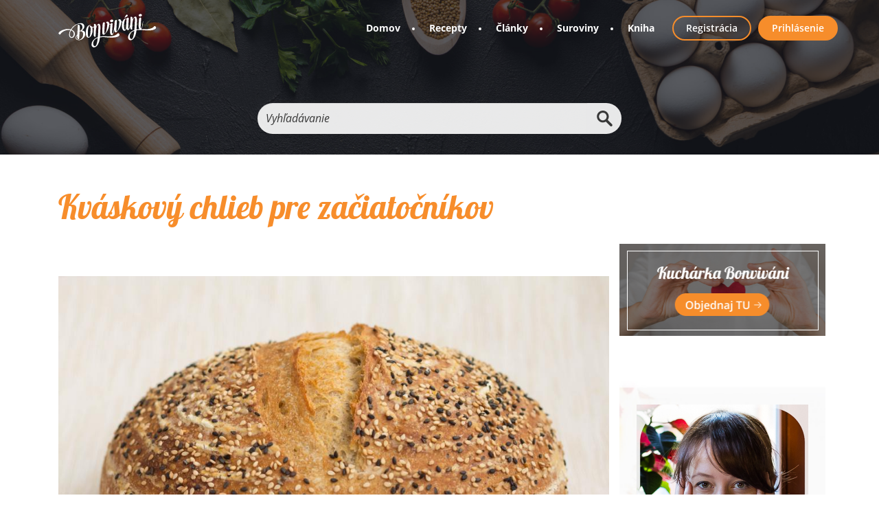

--- FILE ---
content_type: text/html; charset=UTF-8
request_url: https://bonvivani.sk/recepty/kvaskovy-chlieb-pre-zaciatocnikov
body_size: 38910
content:



<!DOCTYPE html>
<html  lang="sk" dir="ltr" prefix="content: http://purl.org/rss/1.0/modules/content/  dc: http://purl.org/dc/terms/  foaf: http://xmlns.com/foaf/0.1/  og: http://ogp.me/ns#  rdfs: http://www.w3.org/2000/01/rdf-schema#  schema: http://schema.org/  sioc: http://rdfs.org/sioc/ns#  sioct: http://rdfs.org/sioc/types#  skos: http://www.w3.org/2004/02/skos/core#  xsd: http://www.w3.org/2001/XMLSchema# ">
  <head>
  

  <script async src="https://securepubads.g.doubleclick.net/tag/js/gpt.js"></script>
  
  <!-- Google Tag Manager -->
<script>(function(w,d,s,l,i){w[l]=w[l]||[];w[l].push({'gtm.start':
new Date().getTime(),event:'gtm.js'});var f=d.getElementsByTagName(s)[0],
j=d.createElement(s),dl=l!='dataLayer'?'&l='+l:'';j.async=true;j.src=
'https://www.googletagmanager.com/gtm.js?id='+i+dl;f.parentNode.insertBefore(j,f);
})(window,document,'script','dataLayer','GTM-P8X6G9V');</script>
<!-- End Google Tag Manager -->



<!-- MailerLite Universal -->
<script>
    (function(w,d,e,u,f,l,n){w[f]=w[f]||function(){(w[f].q=w[f].q||[])
    .push(arguments);},l=d.createElement(e),l.async=1,l.src=u,
    n=d.getElementsByTagName(e)[0],n.parentNode.insertBefore(l,n);})
    (window,document,'script','https://assets.mailerlite.com/js/universal.js','ml');
    ml('account', '1381711');
</script>
<!-- End MailerLite Universal -->


<script src="https://cmp.gatekeeperconsent.com/min.js" data-cfasync="false"></script>
<script src="https://the.gatekeeperconsent.com/cmp.min.js" data-cfasync="false"></script>
<script async src="//www.ezojs.com/ezoic/sa.min.js"></script>
<script>
    window.ezstandalone = window.ezstandalone || {};
    ezstandalone.cmd = ezstandalone.cmd || [];
</script>


  	<link rel="apple-touch-icon" sizes="57x57" href="/themes/bonvivani/favicons/apple-icon-57x57.png">
	<link rel="apple-touch-icon" sizes="60x60" href="/themes/bonvivani/favicons/apple-icon-60x60.png">
	<link rel="apple-touch-icon" sizes="72x72" href="/themes/bonvivani/favicons/apple-icon-72x72.png">
	<link rel="apple-touch-icon" sizes="76x76" href="/themes/bonvivani/favicons/apple-icon-76x76.png">
	<link rel="apple-touch-icon" sizes="114x114" href="/themes/bonvivani/favicons/apple-icon-114x114.png">
	<link rel="apple-touch-icon" sizes="120x120" href="/themes/bonvivani/favicons/apple-icon-120x120.png">
	<link rel="apple-touch-icon" sizes="144x144" href="/themes/bonvivani/favicons/apple-icon-144x144.png">
	<link rel="apple-touch-icon" sizes="152x152" href="/themes/bonvivani/favicons/apple-icon-152x152.png">
	<link rel="apple-touch-icon" sizes="180x180" href="/themes/bonvivani/favicons/apple-icon-180x180.png">
	<link rel="icon" type="image/png" sizes="192x192"  href="/themes/bonvivani/favicons/android-icon-192x192.png">
	<link rel="icon" type="image/png" sizes="32x32" href="/themes/bonvivani/favicons/favicon-32x32.png">
	<link rel="icon" type="image/png" sizes="96x96" href="/themes/bonvivani/favicons/favicon-96x96.png">
	<link rel="icon" type="image/png" sizes="16x16" href="/themes/bonvivani/favicons/favicon-16x16.png">
	<link rel="manifest" href="/themes/bonvivani/favicons/manifest.json">
	<meta name="msapplication-TileColor" content="#ffffff">
	<meta name="msapplication-TileImage" content="/themes/bonvivani/favicons/ms-icon-144x144.png">
	<meta name="theme-color" content="#ffffff">
	<meta name="author" content="grafeon.sk">

	
    <meta charset="utf-8" />
<script>(function(i,s,o,g,r,a,m){i["GoogleAnalyticsObject"]=r;i[r]=i[r]||function(){(i[r].q=i[r].q||[]).push(arguments)},i[r].l=1*new Date();a=s.createElement(o),m=s.getElementsByTagName(o)[0];a.async=1;a.src=g;m.parentNode.insertBefore(a,m)})(window,document,"script","https://www.google-analytics.com/analytics.js","ga");ga("create", "UA-38458009-1", {"cookieDomain":"auto"});ga("set", "anonymizeIp", true);ga("send", "pageview");</script>
<link rel="canonical" href="https://bonvivani.sk/recepty/kvaskovy-chlieb-pre-zaciatocnikov" />
<meta name="robots" content="index, follow" />
<link rel="image_src" href="https://bonvivani.sk/sites/default/files/styles/1200_x_630_og_scale_crop/public/2021-02/12325.jpg?itok=3diCwTjU" />
<meta name="original-source" content="https://bonvivani.sk/" />
<meta name="description" content="Vedieť upiecť domáci kváskový chlieb je nemalá frajerina. Ale hlavne je to obrovská dobrota!
Kváskový chlieb je oveľa chutnejší než akýkoľvek kupovaný. Má chrumkavejšiu, krásne sfarbenú a skaramelizovanú kôrku. Má tiež nižší glykemický index a dlhšiu trvanlivosť. Tak prečo to neskúsiť? :)" />
<meta name="abstract" content="Vedieť upiecť domáci kváskový chlieb je nemalá frajerina. Ale hlavne je to obrovská dobrota!
Kváskový chlieb je oveľa chutnejší než akýkoľvek kupovaný. Má chrumkavejšiu, krásne sfarbenú a skaramelizovanú kôrku. Má tiež nižší glykemický index a dlhšiu trvanlivosť. Tak prečo to neskúsiť? :)" />
<meta property="og:site_name" content="Bonviváni" />
<meta property="og:type" content="article" />
<meta property="og:title" content="Kváskový chlieb pre začiatočníkov | Bonviváni" />
<meta property="og:description" content="Vedieť upiecť domáci kváskový chlieb je nemalá frajerina. Ale hlavne je to obrovská dobrota!
Kváskový chlieb je oveľa chutnejší než akýkoľvek kupovaný. Má chrumkavejšiu, krásne sfarbenú a skaramelizovanú kôrku. Má tiež nižší glykemický index a dlhšiu trvanlivosť. Tak prečo to neskúsiť? :)" />
<meta property="og:image:url" content="https://bonvivani.sk/sites/default/files/styles/1200_x_630_og_scale_crop/public/2021-02/12325.jpg?itok=3diCwTjU" />
<meta property="og:image:secure_url" content="https://bonvivani.sk/sites/default/files/styles/1200_x_630_og_scale_crop/public/2021-02/12325.jpg?itok=3diCwTjU" />
<meta property="og:image:type" content="image/jpeg" />
<meta property="og:video:width" content="1200" />
<meta property="og:image:height" content="630" />
<meta property="og:image:alt" content="Kváskový chlieb pre začiatočníkov" />
<meta name="Generator" content="Drupal 8 (https://www.drupal.org)" />
<meta name="MobileOptimized" content="width" />
<meta name="HandheldFriendly" content="true" />
<meta name="viewport" content="width=device-width, initial-scale=1.0" />
<link rel="shortcut icon" href="/themes/bonvivani/favicon.ico" type="image/vnd.microsoft.icon" />
<link rel="revision" href="https://bonvivani.sk/recepty/kvaskovy-chlieb-pre-zaciatocnikov" />

    <title>Kváskový chlieb pre začiatočníkov | Bonviváni</title>
    <link rel="stylesheet" media="all" href="/modules/contrib/search_autocomplete/css/themes/basic-blue.css?t3580i" />
<link rel="stylesheet" media="all" href="/libraries/superfish/css/superfish.css?t3580i" />
<link rel="stylesheet" media="all" href="/libraries/slick/slick/slick.css?t3580i" />
<link rel="stylesheet" media="all" href="/core/modules/system/css/components/align.module.css?t3580i" />
<link rel="stylesheet" media="all" href="/core/modules/system/css/components/fieldgroup.module.css?t3580i" />
<link rel="stylesheet" media="all" href="/core/modules/system/css/components/container-inline.module.css?t3580i" />
<link rel="stylesheet" media="all" href="/core/modules/system/css/components/clearfix.module.css?t3580i" />
<link rel="stylesheet" media="all" href="/core/modules/system/css/components/details.module.css?t3580i" />
<link rel="stylesheet" media="all" href="/core/modules/system/css/components/hidden.module.css?t3580i" />
<link rel="stylesheet" media="all" href="/core/modules/system/css/components/item-list.module.css?t3580i" />
<link rel="stylesheet" media="all" href="/core/modules/system/css/components/js.module.css?t3580i" />
<link rel="stylesheet" media="all" href="/core/modules/system/css/components/nowrap.module.css?t3580i" />
<link rel="stylesheet" media="all" href="/core/modules/system/css/components/position-container.module.css?t3580i" />
<link rel="stylesheet" media="all" href="/core/modules/system/css/components/progress.module.css?t3580i" />
<link rel="stylesheet" media="all" href="/core/modules/system/css/components/reset-appearance.module.css?t3580i" />
<link rel="stylesheet" media="all" href="/core/modules/system/css/components/resize.module.css?t3580i" />
<link rel="stylesheet" media="all" href="/core/modules/system/css/components/sticky-header.module.css?t3580i" />
<link rel="stylesheet" media="all" href="/core/modules/system/css/components/system-status-counter.css?t3580i" />
<link rel="stylesheet" media="all" href="/core/modules/system/css/components/system-status-report-counters.css?t3580i" />
<link rel="stylesheet" media="all" href="/core/modules/system/css/components/system-status-report-general-info.css?t3580i" />
<link rel="stylesheet" media="all" href="/core/modules/system/css/components/tablesort.module.css?t3580i" />
<link rel="stylesheet" media="all" href="/core/modules/system/css/components/tree-child.module.css?t3580i" />
<link rel="stylesheet" media="all" href="https://www-.bonvivani.sk/sites/default/files/css/menu_icons_1758801625.css?t3580i" />
<link rel="stylesheet" media="all" href="/core/modules/views/css/views.module.css?t3580i" />
<link rel="stylesheet" media="all" href="/modules/contrib/video_embed_field/css/video_embed_field.responsive-video.css?t3580i" />
<link rel="stylesheet" media="all" href="/core/assets/vendor/jquery.ui/themes/base/core.css?t3580i" />
<link rel="stylesheet" media="all" href="/core/assets/vendor/jquery.ui/themes/base/menu.css?t3580i" />
<link rel="stylesheet" media="all" href="/core/assets/vendor/jquery.ui/themes/base/autocomplete.css?t3580i" />
<link rel="stylesheet" media="all" href="/modules/contrib/blazy/css/blazy.css?t3580i" />
<link rel="stylesheet" media="all" href="/modules/contrib/blazy/css/components/blazy.loading.css?t3580i" />
<link rel="stylesheet" media="all" href="/modules/contrib/adsense/css/adsense.module.css?t3580i" />
<link rel="stylesheet" media="all" href="https://cdnjs.cloudflare.com/ajax/libs/font-awesome/4.7.0/css/font-awesome.min.css" />
<link rel="stylesheet" media="all" href="/modules/contrib/rate/css/w-thumbsup.css?t3580i" />
<link rel="stylesheet" media="all" href="/modules/contrib/colorbox/styles/default/colorbox_style.css?t3580i" />
<link rel="stylesheet" media="all" href="/core/assets/vendor/jquery.ui/themes/base/theme.css?t3580i" />
<link rel="stylesheet" media="all" href="/modules/contrib/flag/css/flag-link-ajax.css?t3580i" />
<link rel="stylesheet" media="all" href="https://cdn.jsdelivr.net/npm/bootstrap@3.4.1/dist/css/bootstrap.css" integrity="sha256-0XAFLBbK7DgQ8t7mRWU5BF2OMm9tjtfH945Z7TTeNIo=" crossorigin="anonymous" />
<link rel="stylesheet" media="all" href="https://cdn.jsdelivr.net/npm/@unicorn-fail/drupal-bootstrap-styles@0.0.2/dist/3.4.0/8.x-3.x/drupal-bootstrap.css" integrity="sha512-j4mdyNbQqqp+6Q/HtootpbGoc2ZX0C/ktbXnauPFEz7A457PB6le79qasOBVcrSrOBtGAm0aVU2SOKFzBl6RhA==" crossorigin="anonymous" />
<link rel="stylesheet" media="all" href="/themes/bonvivani/css/style.css?t3580i" />

    
<!--[if lte IE 8]>
<script src="/core/assets/vendor/html5shiv/html5shiv.min.js?v=3.7.3"></script>
<![endif]-->
<script src="/libraries/blazy/blazy.js?v=1.x"></script>

	
  <script async src="//pagead2.googlesyndication.com/pagead/js/adsbygoogle.js"></script>
  <script>
    (adsbygoogle = window.adsbygoogle || []).push({
      google_ad_client: "ca-pub-3360688190770038",
      enable_page_level_ads: true
    });
  </script>



  </head>
  <body class="layout-one-sidebar layout-sidebar-second page-node-3415 role-anonymous path-node page-node-type-recept navbar-is-fixed-top has-glyphicons context-recepty-kvaskovy-chlieb-pre-zaciatocnikov">
  
  <!-- Google Tag Manager (noscript) -->
<noscript><iframe src="https://www.googletagmanager.com/ns.html?id=GTM-P8X6G9V"
height="0" width="0" style="display:none;visibility:hidden"></iframe></noscript>
<!-- End Google Tag Manager (noscript) --> 
  
<!-- Sidebar reklamy -->


  

    <a href="#main-content" class="visually-hidden focusable skip-link">
      Skočiť na hlavný obsah
    </a>
    
      <div class="dialog-off-canvas-main-canvas" data-off-canvas-main-canvas>
              <header class="navbar navbar-default navbar-fixed-top" id="navbar" role="banner">
              <div class="container">
            <div class="navbar-header">
          <div class="region region-navigation">
          <a class="logo navbar-btn pull-left" href="/" title="Domov" rel="home">
      <img src="/themes/bonvivani/logo.svg" alt="Domov" />
    </a>
        <a class="name navbar-brand" href="/" title="Domov" rel="home">Bonviváni</a>
    
  </div>

                          <button type="button" class="navbar-toggle" data-toggle="collapse" data-target="#navbar-collapse">
            <span class="sr-only">Toggle navigation</span>
            <span class="icon-bar"></span>
            <span class="icon-bar"></span>
            <span class="icon-bar"></span>
          </button>
              </div>

                    <div id="navbar-collapse" class="navbar-collapse collapse">
            <div class="region region-navigation-collapsible">
    <section id="block-mainnavigation" class="block block-superfish block-superfishmain clearfix">
  
    

      
<ul id="superfish-main" class="menu sf-menu sf-main sf-horizontal sf-style-none">
  
<li id="main-standardfront-page" class="sf-depth-1 sf-no-children"><a href="/" class="sf-depth-1">Domov</a></li><li id="main-menu-link-content0c53da42-b12e-475c-9f15-b3d75c5734ff" class="sf-depth-1 sf-no-children"><a href="/recepty" class="sf-depth-1">Recepty</a></li><li id="main-menu-link-content9db8e26a-238e-4038-96f0-9bf39bc77dd3" class="sf-depth-1 sf-no-children"><a href="/clanky" class="sf-depth-1">Články</a></li><li id="main-menu-link-content1e6c00e0-8b07-4c69-b87d-cbd97f65bd72" class="sf-depth-1 sf-no-children"><a href="/suroviny" class="sf-depth-1">Suroviny</a></li><li id="main-menu-link-content8e503a34-af3a-48a5-b128-1945c2ebe147" class="sf-depth-1 sf-no-children"><a href="/kniha" class="sf-depth-1">Kniha</a></li>
</ul>

  </section>

<nav role="navigation" aria-labelledby="block-useraccountmenu-menu" id="block-useraccountmenu">
            <h2 class="sr-only" id="block-useraccountmenu-menu">User account menu</h2>

      
      <ul class="clearfix menu menu--account nav navbar-nav navbar-right">
                      <li class="menu-icon-10 first">
                                        <a href="/user/register" data-drupal-link-system-path="user/register">Registrácia</a>
              </li>
                      <li class="last">
                                        <a href="/user/login" data-drupal-link-system-path="user/login">Prihlásenie</a>
              </li>
        </ul>
  

  </nav>

  </div>

        </div>
                    </div>
          </header>
  
<div class="slider">
	<div class="container">
		  <div class="region region-slider">
    <div class="search-block-form block block-search block-search-form-block" data-drupal-selector="search-block-form" id="block-vyhladavanie" role="search">
  
    
      <form action="/vyhladavanie" method="get" id="search-block-form" accept-charset="UTF-8">
  <div class="form-item js-form-item form-type-search js-form-type-search form-item-keys js-form-item-keys form-no-label form-group">
      <label for="edit-keys" class="control-label sr-only">Vyhľadávanie</label>
  
  
  <div class="input-group"><input title="Zadajte slová, ktoré chcete vyhľadať." data-drupal-selector="edit-keys" class="form-autocomplete form-search form-control" data-key="search_block" placeholder="Vyhľadávanie" type="search" id="edit-keys" name="keys" value="" size="15" maxlength="128" data-toggle="tooltip" /><span class="input-group-btn"><button class="search-form__submit button js-form-submit form-submit btn-primary btn icon-only" type="submit" value="Vyhľadávanie" name=""><span class="sr-only">Vyhľadávanie</span><span class="icon glyphicon glyphicon-search" aria-hidden="true"></span></button></span></div>

  
  
  </div>
<div class="form-actions form-group js-form-wrapper form-wrapper" data-drupal-selector="edit-actions" id="edit-actions--8"></div>

</form>

  </div>

  </div>

	</div>
</div>

  <div role="main" class="main-container container js-quickedit-main-content">
    <div class="row main_container_inner">
            
            
                  <section  class="col-sm-9">

                                      <div class="highlighted">  <div class="region region-highlighted">
    <div data-drupal-messages-fallback class="hidden"></div>

  </div>
</div>
                  
                
                          <a id="main-content"></a>
            <div class="region region-content">
        <h1 class="page-header"><span>Kváskový chlieb pre začiatočníkov</span>
</h1>

<section id="block-banner" class="col-xs-12 col-sm-12 col-md-12 col-lg-12 block block-block-content block-block-content884c6c71-86d5-4bfc-8cae-35d19ccaa201 clearfix">
  
    

      
            <div class="field field--name-body field--type-text-with-summary field--label-hidden field--item"><p class="text-align-center"><a href="https://shop.bonvivani.sk"><img alt="Bonviváni - Kuchárka" data-entity-type="file" data-entity-uuid="aca1d437-6995-4fa4-ae1e-14e90d39693f" src="/sites/default/files/inline-images/336x280-2.png" /></a></p>
</div>
      
  </section>

<section id="block-responsivetopadmanager" class="col-xs-12 col-sm-12 col-md-12 col-lg-12 block block-block-content block-block-content8abd6e02-6bb9-43c5-bbcf-33a889005371 clearfix">
  
    

      
            <div class="field field--name-body field--type-text-with-summary field--label-hidden field--item"><div id="div-gpt-in_article_1"></div></div>
      
  </section>

  <article data-history-node-id="3415" role="article" about="/recepty/kvaskovy-chlieb-pre-zaciatocnikov" class="recept is-promoted is-sticky full clearfix">

  
    

      <footer>
      <article typeof="schema:Person" about="/profil/emko">
  
            <div class="field field--name-user-picture field--type-image field--label-hidden field--item">  <a href="/profil/emko" hreflang="sk"><img src="/sites/default/files/styles/60_x_60_scale_crop/public/pictures/2021-02/picture-87-1369392822.jpg?itok=RSo3p9OK" width="60" height="60" alt="Profile picture for user emko" typeof="foaf:Image" class="img-responsive" />

</a>
</div>
      </article>

      <div class="author">
	  
				  
        <span><a title="Zobraziť profil používateľa." href="/profil/emko" lang="" about="/profil/emko" typeof="schema:Person" property="schema:name" datatype="">emko</a></span>
 ~ 17. september 2023 - 8:00        
      </div>
    </footer>
  
  <div class="content">
    <ul class="links inline list-inline"><li class="comment-forbidden"><a href="/user/login?destination=/recepty/kvaskovy-chlieb-pre-zaciatocnikov%23comment-form">Prihláste sa</a> alebo sa <a href="/user/register?destination=/recepty/kvaskovy-chlieb-pre-zaciatocnikov%23comment-form">zaregistrujte</a>, aby ste mohli pridávať komentáre.</li></ul>
            <div class="field field--name-field-image-recept field--type-image field--label-hidden field--item"><a href="https://bonvivani.sk/sites/default/files/styles/1920_x_1080_scale/public/2021-02/12325.jpg?itok=gUYpWFQH" title="Kváskový chlieb pre začiatočníkov" data-colorbox-gallery="gallery-recept-3415" class="colorbox" data-cbox-img-attrs="{&quot;title&quot;:&quot;Kváskový chlieb pre začiatočníkov&quot;,&quot;alt&quot;:&quot;Kváskový chlieb pre začiatočníkov&quot;}"><img src="/sites/default/files/styles/1024_x_640/public/2021-02/12325.jpg?itok=Flv1fswZ" width="960" height="640" alt="Kváskový chlieb pre začiatočníkov" title="Kváskový chlieb pre začiatočníkov" typeof="foaf:Image" class="img-responsive" />

</a>
</div>
      
            <div class="field field--name-body field--type-text-with-summary field--label-hidden field--item"><p>Vedieť upiecť domáci kváskový chlieb je nemalá frajerina. Ale hlavne je to obrovská dobrota!<br />
Kváskový chlieb je oveľa chutnejší než akýkoľvek kupovaný. Má chrumkavejšiu, krásne sfarbenú a skaramelizovanú kôrku. Má tiež nižší glykemický index a dlhšiu trvanlivosť. Tak prečo to neskúsiť? :)</p>
<p>Najprv potrebujeme samozrejme založiť <a href="/recepty/kvasok">kvások</a>. Ak ho máme dostatočne aktívny, môžeme začať piecť. Jeden recept na výborný <a href="/recepty/kvaskovy-chlieb-psenicno-razny">kváskový pšenično-ražný chlieb</a> tu už mám. Je extra podrobne vysvetlený. Alebo môžete skúsiť extra chrumkavý <a href="/recepty/spaldovy-chlieb-z-kvasku">špaldový chlieb z kvásku</a>.</p>
<p>V tomto recepte budem trochu stručnejšia, ale technika je v podstate totožná. Zmenila som len pomery cesta a časovanie v postupe. S cestom sa totiž oveľa ľahšie pracuje. Má len 65% hydratácie, takže sa nebude toľko lepiť a zvládnuť by ho mali aj začiatočníci.</p>
<p>Veľmi odporúčam prečítať si okolo kváskového pečenia trochu teórie v sérii článkov <a href="/clanky/kategoria/kvaskove-pecenie">Na ceste za kváskovým chlebom</a>. Naozaj to pomôže pri prvých pokusoch. Pretože lepšie než všetky recepty sveta, je vedieť cesto poznať a cítiť.</p>
<p>Z rozpisu v tomto recepte pripravíte jeden menší bochník chleba. Hodí sa napríklad okrúhla ošatka s priemerom 21 cm. Ak máme pripravený kvások, prvá fáza prípravy cesta trvá s malými prestávkami 3 hodiny. Potom môžete uložiť chlieb v ošatke do chladničky a pokračovať kedykoľvek na ďalší deň. Ak sa ale neviete dočkať a chcete váš kváskový chlieb ochutnať čo najskôr, nechajte ho pár hodín dokysnúť pri izbovej teplote a hor sa do pečenia.</p>
</div>
      
  <div class="field field--name-field-suroviny field--type-entity-reference field--label-above">
    <div class="field--label">Suroviny</div>
          <div class="field--items">
              <div class="field--item"><div class="eck-entity">
    
            <div class="field field--name-field-measure field--type-string field--label-hidden field--item">Kvások:</div>
      
            <div class="empty-fields empty-fields__nbsp field field--name-field-unit field--type-string field--label-hidden field--item">&nbsp;</div>
      
            <div class="empty-fields empty-fields__nbsp field field--name-field-ingredient field--type-string field--label-hidden field--item">&nbsp;</div>
      
</div>
</div>
          <div class="field--item"><div class="eck-entity">
    
            <div class="field field--name-field-measure field--type-string field--label-hidden field--item">1-2</div>
      
            <div class="field field--name-field-unit field--type-entity-reference field--label-hidden field--item">PL</div>
      
            <div class="field field--name-field-ingredient field--type-entity-reference field--label-hidden field--item"><a href="/suroviny/kvasok-razny" hreflang="sk">kvások ražný</a></div>
      
</div>
</div>
          <div class="field--item"><div class="eck-entity">
    
            <div class="field field--name-field-measure field--type-string field--label-hidden field--item">60</div>
      
            <div class="field field--name-field-unit field--type-entity-reference field--label-hidden field--item">g</div>
      
            <div class="field field--name-field-ingredient field--type-entity-reference field--label-hidden field--item"><a href="/suroviny/voda" hreflang="sk">voda</a></div>
      
</div>
</div>
          <div class="field--item"><div class="eck-entity">
    
            <div class="field field--name-field-measure field--type-string field--label-hidden field--item">60</div>
      
            <div class="field field--name-field-unit field--type-entity-reference field--label-hidden field--item">g</div>
      
            <div class="field field--name-field-ingredient field--type-entity-reference field--label-hidden field--item"><a href="/suroviny/muka-razna-celozrnna" hreflang="sk">múka ražná celozrnná</a></div>
      
</div>
</div>
          <div class="field--item"><div class="eck-entity">
    
            <div class="field field--name-field-measure field--type-string field--label-hidden field--item">Cesto:</div>
      
            <div class="empty-fields empty-fields__nbsp field field--name-field-unit field--type-string field--label-hidden field--item">&nbsp;</div>
      
            <div class="empty-fields empty-fields__nbsp field field--name-field-ingredient field--type-string field--label-hidden field--item">&nbsp;</div>
      
</div>
</div>
          <div class="field--item"><div class="eck-entity">
    
            <div class="field field--name-field-measure field--type-string field--label-hidden field--item">100</div>
      
            <div class="field field--name-field-unit field--type-entity-reference field--label-hidden field--item">g</div>
      
            <div class="field field--name-field-ingredient field--type-entity-reference field--label-hidden field--item"><a href="/suroviny/kvasok-razny" hreflang="sk">kvások ražný</a></div>
      
</div>
</div>
          <div class="field--item"><div class="eck-entity">
    
            <div class="field field--name-field-measure field--type-string field--label-hidden field--item">250</div>
      
            <div class="field field--name-field-unit field--type-entity-reference field--label-hidden field--item">g</div>
      
            <div class="field field--name-field-ingredient field--type-entity-reference field--label-hidden field--item"><a href="/suroviny/voda" hreflang="sk">voda</a></div>
      
</div>
</div>
          <div class="field--item"><div class="eck-entity">
    
            <div class="field field--name-field-measure field--type-string field--label-hidden field--item">300</div>
      
            <div class="field field--name-field-unit field--type-entity-reference field--label-hidden field--item">g</div>
      
            <div class="field field--name-field-ingredient field--type-entity-reference field--label-hidden field--item"><a href="/suroviny/muka-hladka-psenicna" hreflang="sk">múka hladká pšeničná</a></div>
      
</div>
</div>
          <div class="field--item"><div class="eck-entity">
    
            <div class="field field--name-field-measure field--type-string field--label-hidden field--item">100</div>
      
            <div class="field field--name-field-unit field--type-entity-reference field--label-hidden field--item">g</div>
      
            <div class="field field--name-field-ingredient field--type-entity-reference field--label-hidden field--item"><a href="/suroviny/muka-razna" hreflang="sk">múka ražná</a></div>
      
</div>
</div>
          <div class="field--item"><div class="eck-entity">
    
            <div class="field field--name-field-measure field--type-string field--label-hidden field--item">+</div>
      
            <div class="empty-fields empty-fields__nbsp field field--name-field-unit field--type-string field--label-hidden field--item">&nbsp;</div>
      
            <div class="empty-fields empty-fields__nbsp field field--name-field-ingredient field--type-string field--label-hidden field--item">&nbsp;</div>
      
</div>
</div>
          <div class="field--item"><div class="eck-entity">
    
            <div class="field field--name-field-measure field--type-string field--label-hidden field--item">10</div>
      
            <div class="field field--name-field-unit field--type-entity-reference field--label-hidden field--item">g</div>
      
            <div class="field field--name-field-ingredient field--type-entity-reference field--label-hidden field--item"><a href="/suroviny/sol" hreflang="sk">soľ</a></div>
      
</div>
</div>
          <div class="field--item"><div class="eck-entity">
    
            <div class="field field--name-field-measure field--type-string field--label-hidden field--item">10</div>
      
            <div class="field field--name-field-unit field--type-entity-reference field--label-hidden field--item">g</div>
      
            <div class="field field--name-field-ingredient field--type-entity-reference field--label-hidden field--item"><a href="/suroviny/voda" hreflang="sk">voda</a></div>
      
</div>
</div>
          <div class="field--item"><div class="eck-entity">
    
            <div class="field field--name-field-measure field--type-string field--label-hidden field--item">Ostatné:</div>
      
            <div class="empty-fields empty-fields__nbsp field field--name-field-unit field--type-string field--label-hidden field--item">&nbsp;</div>
      
            <div class="empty-fields empty-fields__nbsp field field--name-field-ingredient field--type-string field--label-hidden field--item">&nbsp;</div>
      
</div>
</div>
          <div class="field--item"><div class="eck-entity">
    
            <div class="empty-fields empty-fields__nbsp field field--name-field-measure field--type-string field--label-hidden field--item">&nbsp;</div>
      
            <div class="empty-fields empty-fields__nbsp field field--name-field-unit field--type-string field--label-hidden field--item">&nbsp;</div>
      
            <div class="field field--name-field-ingredient field--type-entity-reference field--label-hidden field--item"><a href="/suroviny/muka-hladka" hreflang="sk">múka hladká</a></div>
      
</div>
</div>
          <div class="field--item"><div class="eck-entity">
    
            <div class="empty-fields empty-fields__nbsp field field--name-field-measure field--type-string field--label-hidden field--item">&nbsp;</div>
      
            <div class="empty-fields empty-fields__nbsp field field--name-field-unit field--type-string field--label-hidden field--item">&nbsp;</div>
      
            <div class="field field--name-field-ingredient field--type-entity-reference field--label-hidden field--item"><a href="/suroviny/skrob-zemiakovy" hreflang="sk">škrob zemiakový</a></div>
      
</div>
</div>
          <div class="field--item"><div class="eck-entity">
    
            <div class="empty-fields empty-fields__nbsp field field--name-field-measure field--type-string field--label-hidden field--item">&nbsp;</div>
      
            <div class="empty-fields empty-fields__nbsp field field--name-field-unit field--type-string field--label-hidden field--item">&nbsp;</div>
      
            <div class="field field--name-field-ingredient field--type-entity-reference field--label-hidden field--item"><a href="/suroviny/semienka-sezamove" hreflang="sk">semienka sezamové</a></div>
      
</div>
</div>
              </div>
      </div>

  <div class="field field--name-field-kategorie field--type-entity-reference field--label-above">
    <div class="field--label">Kategórie</div>
          <div class="field--items">
              <div class="field--item"><div about="/kategoria/pecivo">
  
      <h2><a href="/kategoria/pecivo">
            <div class="field field--name-name field--type-string field--label-hidden field--item">Pečivo</div>
      </a></h2>
    
  
</div>
</div>
          <div class="field--item"><div about="/kategoria/diety">
  
      <h2><a href="/kategoria/diety">
            <div class="field field--name-name field--type-string field--label-hidden field--item">Diéty</div>
      </a></h2>
    
  
</div>
</div>
          <div class="field--item"><div about="/kategoria/bezmasite">
  
      <h2><a href="/kategoria/bezmasite">
            <div class="field field--name-name field--type-string field--label-hidden field--item">Bezmäsité</div>
      </a></h2>
    
  
</div>
</div>
          <div class="field--item"><div about="/kategoria/typ-kuchyne">
  
      <h2><a href="/kategoria/typ-kuchyne">
            <div class="field field--name-name field--type-string field--label-hidden field--item">Typ kuchyne</div>
      </a></h2>
    
  
</div>
</div>
          <div class="field--item"><div about="/kategoria/slovenska-kuchyna">
  
      <h2><a href="/kategoria/slovenska-kuchyna">
            <div class="field field--name-name field--type-string field--label-hidden field--item">Slovenská kuchyňa</div>
      </a></h2>
    
  
</div>
</div>
          <div class="field--item"><div about="/kategoria/ceska-kuchyna">
  
      <h2><a href="/kategoria/ceska-kuchyna">
            <div class="field field--name-name field--type-string field--label-hidden field--item">Česká kuchyňa</div>
      </a></h2>
    
  
</div>
</div>
              </div>
      </div>



      <div class="field field--name-field-priprava field--type-entity-reference field--label-hidden field--items">
	


      	  
	  	  	  
        <div class="field--item">
		<div class="eck-entity">
    
            <div class="field field--name-field-postup field--type-text-long field--label-hidden field--item"><p>Pripravíme si čerstvo aktivovaný kvások. Lyžicu až dve zrelého kvásku zmiešame poriadne s vodou. Primiešame múku. Necháme fermentovať, kým nezačne rásť a netvoria sa v ňom bublinky. Ak z neho lyžicu odoberieme a jemne vložíme do pohára s vodou, mal by kvások plávať.</p>
</div>
      
      <div class="field field--name-field-fotka field--type-image field--label-hidden field--items">
              <div class="field--item"><a href="https://blog.bonvivani.sk/sites/default/files/styles/1920_x_1080_scale/public/2021-02/12326.jpg?itok=tluEn-i6" title="Kváskový chlieb pre začiatočníkov" data-colorbox-gallery="recept_gallery" class="colorbox" data-cbox-img-attrs="{&quot;alt&quot;:&quot;Kváskový chlieb pre začiatočníkov&quot;}"><img src="/sites/default/files/styles/142_x_142_scale_crop/public/2021-02/12326.jpg?itok=E-PcgouD" width="500" height="500" alt="Kváskový chlieb pre začiatočníkov" typeof="foaf:Image" class="img-responsive" />

</a>
</div>
              <div class="field--item"><a href="https://blog.bonvivani.sk/sites/default/files/styles/1920_x_1080_scale/public/2021-02/12327.jpg?itok=jC2E5OMb" title="Kváskový chlieb pre začiatočníkov" data-colorbox-gallery="recept_gallery" class="colorbox" data-cbox-img-attrs="{&quot;alt&quot;:&quot;Kváskový chlieb pre začiatočníkov&quot;}"><img src="/sites/default/files/styles/142_x_142_scale_crop/public/2021-02/12327.jpg?itok=9rRbT4Sk" width="500" height="500" alt="Kváskový chlieb pre začiatočníkov" typeof="foaf:Image" class="img-responsive" />

</a>
</div>
              <div class="field--item"><a href="https://blog.bonvivani.sk/sites/default/files/styles/1920_x_1080_scale/public/2021-02/12328.jpg?itok=7h5WZF-0" title="Kváskový chlieb pre začiatočníkov" data-colorbox-gallery="recept_gallery" class="colorbox" data-cbox-img-attrs="{&quot;alt&quot;:&quot;Kváskový chlieb pre začiatočníkov&quot;}"><img src="/sites/default/files/styles/142_x_142_scale_crop/public/2021-02/12328.jpg?itok=bDrILFUF" width="500" height="500" alt="Kváskový chlieb pre začiatočníkov" typeof="foaf:Image" class="img-responsive" />

</a>
</div>
          </div>
  
</div>
</div>
      	  
	  	  	  
        <div class="field--item">
		<div class="eck-entity">
    
            <div class="field field--name-field-postup field--type-text-long field--label-hidden field--item"><p>Pripravíme cesto. Do väčšej misy odvážime aktivovaný kvások a dobre premiešame s vlažnou vodou. Primiešame aj múku a rukou poctivo prehnetieme. Cesto sa v tejto fáze lepí, ale tak to má byť. Neskôr sa to zlepší :)</p>
</div>
      
      <div class="field field--name-field-fotka field--type-image field--label-hidden field--items">
              <div class="field--item"><a href="https://blog.bonvivani.sk/sites/default/files/styles/1920_x_1080_scale/public/2021-02/12329.jpg?itok=gCMymjfk" title="Kváskový chlieb pre začiatočníkov" data-colorbox-gallery="recept_gallery" class="colorbox" data-cbox-img-attrs="{&quot;alt&quot;:&quot;Kváskový chlieb pre začiatočníkov&quot;}"><img src="/sites/default/files/styles/142_x_142_scale_crop/public/2021-02/12329.jpg?itok=yZ1QiIL7" width="500" height="500" alt="Kváskový chlieb pre začiatočníkov" typeof="foaf:Image" class="img-responsive" />

</a>
</div>
              <div class="field--item"><a href="https://blog.bonvivani.sk/sites/default/files/styles/1920_x_1080_scale/public/2021-02/12330.jpg?itok=uHwuUrMw" title="Kváskový chlieb pre začiatočníkov" data-colorbox-gallery="recept_gallery" class="colorbox" data-cbox-img-attrs="{&quot;alt&quot;:&quot;Kváskový chlieb pre začiatočníkov&quot;}"><img src="/sites/default/files/styles/142_x_142_scale_crop/public/2021-02/12330.jpg?itok=VGnOUuPf" width="500" height="500" alt="Kváskový chlieb pre začiatočníkov" typeof="foaf:Image" class="img-responsive" />

</a>
</div>
          </div>
  
</div>
</div>
      	  
	  	  							  	  
        <div class="field--item">
		<div class="eck-entity">
    
            <div class="field field--name-field-postup field--type-text-long field--label-hidden field--item"><p>Cesto zakryjeme a necháme 20 minút oddýchnuť. To mu pomôže, aby sa spojilo. Po 20 minútach bude menej lepivé a bude sa dať pekne natiahnuť.</p>
</div>
      
      <div class="field field--name-field-fotka field--type-image field--label-hidden field--items">
              <div class="field--item"><a href="https://blog.bonvivani.sk/sites/default/files/styles/1920_x_1080_scale/public/2021-02/12331.jpg?itok=xF-B5n2d" title="Kváskový chlieb pre začiatočníkov" data-colorbox-gallery="recept_gallery" class="colorbox" data-cbox-img-attrs="{&quot;alt&quot;:&quot;Kváskový chlieb pre začiatočníkov&quot;}"><img src="/sites/default/files/styles/142_x_142_scale_crop/public/2021-02/12331.jpg?itok=KoCl86yk" width="500" height="500" alt="Kváskový chlieb pre začiatočníkov" typeof="foaf:Image" class="img-responsive" />

</a>
</div>
              <div class="field--item"><a href="https://blog.bonvivani.sk/sites/default/files/styles/1920_x_1080_scale/public/2021-02/12332.jpg?itok=Gws1j_vE" title="Kváskový chlieb pre začiatočníkov" data-colorbox-gallery="recept_gallery" class="colorbox" data-cbox-img-attrs="{&quot;alt&quot;:&quot;Kváskový chlieb pre začiatočníkov&quot;}"><img src="/sites/default/files/styles/142_x_142_scale_crop/public/2021-02/12332.jpg?itok=a0ZYcmz7" width="500" height="500" alt="Kváskový chlieb pre začiatočníkov" typeof="foaf:Image" class="img-responsive" />

</a>
</div>
          </div>
  
</div>
</div>
      	  
	  	  	  
        <div class="field--item">
		<div class="eck-entity">
    
            <div class="field field--name-field-postup field--type-text-long field--label-hidden field--item"><p>Primiešame soľ a trochu vody. Poriadne cesto niekoľko minút spracujeme, aby sa soľ všade vstrebala. Potom necháme cesto znovu asi 15 minút odpočívať, aby mohlo začať kysnúť.</p>
</div>
      
      <div class="field field--name-field-fotka field--type-image field--label-hidden field--items">
              <div class="field--item"><a href="https://blog.bonvivani.sk/sites/default/files/styles/1920_x_1080_scale/public/2021-02/12333.jpg?itok=SlYH3eHc" title="Kváskový chlieb pre začiatočníkov" data-colorbox-gallery="recept_gallery" class="colorbox" data-cbox-img-attrs="{&quot;alt&quot;:&quot;Kváskový chlieb pre začiatočníkov&quot;}"><img src="/sites/default/files/styles/142_x_142_scale_crop/public/2021-02/12333.jpg?itok=JxxhhZt_" width="500" height="500" alt="Kváskový chlieb pre začiatočníkov" typeof="foaf:Image" class="img-responsive" />

</a>
</div>
              <div class="field--item"><a href="https://blog.bonvivani.sk/sites/default/files/styles/1920_x_1080_scale/public/2021-02/12334.jpg?itok=VwrWpUzo" title="Kváskový chlieb pre začiatočníkov" data-colorbox-gallery="recept_gallery" class="colorbox" data-cbox-img-attrs="{&quot;alt&quot;:&quot;Kváskový chlieb pre začiatočníkov&quot;}"><img src="/sites/default/files/styles/142_x_142_scale_crop/public/2021-02/12334.jpg?itok=jZE0l0TL" width="500" height="500" alt="Kváskový chlieb pre začiatočníkov" typeof="foaf:Image" class="img-responsive" />

</a>
</div>
          </div>
  
</div>
</div>
      	  
	  	  	  
        <div class="field--item">
		<div class="eck-entity">
    
            <div class="field field--name-field-postup field--type-text-long field--label-hidden field--item"><p>Najbližšie dve hodiny budeme v 10 až 20 minútových intervaloch cesto prekladať. Vždy od kraja kúsok cesta navlhčenou rukou poriadne natiahneme a preklopíme cez zvyšok cesta. Postupujeme tak ďalej, až zložíme malý batôžtek. V prvých fázach prekladáme pomerne razantne a v kratších časových intervaloch. Ku koncu už s cestom manipulujeme jemne, aby sme z neho nevytlačili veľa vzduchu.</p>
</div>
      
      <div class="field field--name-field-fotka field--type-image field--label-hidden field--items">
              <div class="field--item"><a href="https://blog.bonvivani.sk/sites/default/files/styles/1920_x_1080_scale/public/2021-02/12336.jpg?itok=sypXulbJ" title="Kváskový chlieb pre začiatočníkov" data-colorbox-gallery="recept_gallery" class="colorbox" data-cbox-img-attrs="{&quot;alt&quot;:&quot;Kváskový chlieb pre začiatočníkov&quot;}"><img src="/sites/default/files/styles/142_x_142_scale_crop/public/2021-02/12336.jpg?itok=dJVktJ12" width="500" height="500" alt="Kváskový chlieb pre začiatočníkov" typeof="foaf:Image" class="img-responsive" />

</a>
</div>
              <div class="field--item"><a href="https://blog.bonvivani.sk/sites/default/files/styles/1920_x_1080_scale/public/2021-02/12337.jpg?itok=nDTQ7Kcw" title="Kváskový chlieb pre začiatočníkov" data-colorbox-gallery="recept_gallery" class="colorbox" data-cbox-img-attrs="{&quot;alt&quot;:&quot;Kváskový chlieb pre začiatočníkov&quot;}"><img src="/sites/default/files/styles/142_x_142_scale_crop/public/2021-02/12337.jpg?itok=S7xxTK8c" width="500" height="500" alt="Kváskový chlieb pre začiatočníkov" typeof="foaf:Image" class="img-responsive" />

</a>
</div>
              <div class="field--item"><a href="https://blog.bonvivani.sk/sites/default/files/styles/1920_x_1080_scale/public/2021-02/12338.jpg?itok=X0eEqBCo" title="Kváskový chlieb pre začiatočníkov" data-colorbox-gallery="recept_gallery" class="colorbox" data-cbox-img-attrs="{&quot;alt&quot;:&quot;Kváskový chlieb pre začiatočníkov&quot;}"><img src="/sites/default/files/styles/142_x_142_scale_crop/public/2021-02/12338.jpg?itok=chSBuCEk" width="500" height="500" alt="Kváskový chlieb pre začiatočníkov" typeof="foaf:Image" class="img-responsive" />

</a>
</div>
          </div>
  
</div>
</div>
      	  
	  	  	  
        <div class="field--item">
		<div class="eck-entity">
    
            <div class="field field--name-field-postup field--type-text-long field--label-hidden field--item"><p>Po dvoch hodinách prekladania a zabaľovania by cesto malo držať pekne pokope. Vytvarujeme z neho malú guľôčku, ktorú napneme tak, aby bol povrch pekne hladký. Spoje pritlačíme prstami. Guľôčku z cesta dáme na pracovnú plochu, posypeme trochou múky a necháme 20 minút odpočívať.</p>
</div>
      
            <div class="field field--name-field-video field--type-video-embed-field field--label-hidden field--item"><div class="video-embed-field-provider-youtube video-embed-field-responsive-video form-group"><iframe width="854" height="480" frameborder="0" allowfullscreen="allowfullscreen" src="https://www.youtube.com/embed/Sm8Zd4Tn7t8?autoplay=1&amp;start=0&amp;rel=0"></iframe>
</div>
</div>
      
</div>
</div>
      	  
	  	  	  
        <div class="field--item">
		<div class="eck-entity">
    
            <div class="field field--name-field-postup field--type-text-long field--label-hidden field--item"><p>Teraz ešte naposledy cesto trochu vyformujeme, aby z neho vznikla čo najkrajšia guľôčka s jemným, hladkým povrchom. Nepreháňame to s tvarovaním. Ak sa začnú objavovať na povrchu trhlinky, znamená to, že je cesto príliš napínané. Je treba prestať s tvarovaním, nechať ho znova chvíľku oddýchnuť a pokračovať o chvíľu neskôr.</p>
</div>
      
      <div class="field field--name-field-fotka field--type-image field--label-hidden field--items">
              <div class="field--item"><a href="https://blog.bonvivani.sk/sites/default/files/styles/1920_x_1080_scale/public/2021-02/12341.jpg?itok=p2v1HxqN" title="Kváskový chlieb pre začiatočníkov" data-colorbox-gallery="recept_gallery" class="colorbox" data-cbox-img-attrs="{&quot;alt&quot;:&quot;Kváskový chlieb pre začiatočníkov&quot;}"><img src="/sites/default/files/styles/142_x_142_scale_crop/public/2021-02/12341.jpg?itok=ZdVMQn8b" width="500" height="500" alt="Kváskový chlieb pre začiatočníkov" typeof="foaf:Image" class="img-responsive" />

</a>
</div>
          </div>
  
</div>
</div>
      	  
	  	  	  
        <div class="field--item">
		<div class="eck-entity">
    
            <div class="field field--name-field-postup field--type-text-long field--label-hidden field--item"><p>Guľôčku poriadne posypeme a "pohladkáme" škrobovou múčkou, aby sa neprilepila k ošatke. Vložíme opatrne hladkou stranou naspod do poctivo vymúčenej ošatky.</p>
</div>
      
      <div class="field field--name-field-fotka field--type-image field--label-hidden field--items">
              <div class="field--item"><a href="https://blog.bonvivani.sk/sites/default/files/styles/1920_x_1080_scale/public/2021-02/12342.jpg?itok=S--BmyrR" title="Kváskový chlieb pre začiatočníkov" data-colorbox-gallery="recept_gallery" class="colorbox" data-cbox-img-attrs="{&quot;alt&quot;:&quot;Kváskový chlieb pre začiatočníkov&quot;}"><img src="/sites/default/files/styles/142_x_142_scale_crop/public/2021-02/12342.jpg?itok=OJKzpSSQ" width="500" height="500" alt="Kváskový chlieb pre začiatočníkov" typeof="foaf:Image" class="img-responsive" />

</a>
</div>
              <div class="field--item"><a href="https://blog.bonvivani.sk/sites/default/files/styles/1920_x_1080_scale/public/2021-02/12343.jpg?itok=_LpkIAQE" title="Kváskový chlieb pre začiatočníkov" data-colorbox-gallery="recept_gallery" class="colorbox" data-cbox-img-attrs="{&quot;alt&quot;:&quot;Kváskový chlieb pre začiatočníkov&quot;}"><img src="/sites/default/files/styles/142_x_142_scale_crop/public/2021-02/12343.jpg?itok=S8091mn_" width="500" height="500" alt="Kváskový chlieb pre začiatočníkov" typeof="foaf:Image" class="img-responsive" />

</a>
</div>
              <div class="field--item"><a href="https://blog.bonvivani.sk/sites/default/files/styles/1920_x_1080_scale/public/2021-02/12344.jpg?itok=gl1jmcH2" title="Kváskový chlieb pre začiatočníkov" data-colorbox-gallery="recept_gallery" class="colorbox" data-cbox-img-attrs="{&quot;alt&quot;:&quot;Kváskový chlieb pre začiatočníkov&quot;}"><img src="/sites/default/files/styles/142_x_142_scale_crop/public/2021-02/12344.jpg?itok=ZaHYselB" width="500" height="500" alt="Kváskový chlieb pre začiatočníkov" typeof="foaf:Image" class="img-responsive" />

</a>
</div>
          </div>
  
            <div class="field field--name-field-video field--type-video-embed-field field--label-hidden field--item"><div class="video-embed-field-provider-youtube video-embed-field-responsive-video form-group"><iframe width="854" height="480" frameborder="0" allowfullscreen="allowfullscreen" src="https://www.youtube.com/embed/opXnjLwu9WQ?autoplay=1&amp;start=0&amp;rel=0"></iframe>
</div>
</div>
      
</div>
</div>
      	  
	  	  	  
        <div class="field--item">
		<div class="eck-entity">
    
            <div class="field field--name-field-postup field--type-text-long field--label-hidden field--item"><p>Necháme kysnúť pri izbovej teplote (alebo cez noc v chladničke a pokračovať budeme ďalší deň). Cesto musí výrazne zväčšiť svoj objem. Keď do neho urobíme jamku, jej objem by sa mal len pomaličky vracať spať asi do polovice. Zatiaľ si rozohrejeme rúru na 250 stupňov. Aspoň pol hodiny pred pečením! V rúre si zároveň necháme nahrievať liatinovú platňu, alebo kameň na pečenie, spolu so starým plechom na dne. Prípadne rozpálime ťažký liatinový pekáč spolu s pokrievkou.</p>
</div>
      
      <div class="field field--name-field-fotka field--type-image field--label-hidden field--items">
              <div class="field--item"><a href="https://blog.bonvivani.sk/sites/default/files/styles/1920_x_1080_scale/public/2021-02/12345.jpg?itok=boX7ObYF" title="Kváskový chlieb pre začiatočníkov" data-colorbox-gallery="recept_gallery" class="colorbox" data-cbox-img-attrs="{&quot;alt&quot;:&quot;Kváskový chlieb pre začiatočníkov&quot;}"><img src="/sites/default/files/styles/142_x_142_scale_crop/public/2021-02/12345.jpg?itok=1k4lzQs7" width="500" height="500" alt="Kváskový chlieb pre začiatočníkov" typeof="foaf:Image" class="img-responsive" />

</a>
</div>
          </div>
  
</div>
</div>
      	  
	  	  	  
        <div class="field--item">
		<div class="eck-entity">
    
            <div class="field field--name-field-postup field--type-text-long field--label-hidden field--item"><p>Keď je rúra horúca, pristúpime k posledným krokom prípravy a to musí byť poriadna rýchlovka. Čím rýchlejšie budeme teraz pracovať, tým je väčšia šanca, že sa nám kváskový chlebík podarí a pekne "vyskočí". Ošatku prekryjeme papierom na pečenie. Obrátime ju a cesto jemne vyklopíme aj s papierom na drevenú dosku.</p>
</div>
      
      <div class="field field--name-field-fotka field--type-image field--label-hidden field--items">
              <div class="field--item"><a href="https://blog.bonvivani.sk/sites/default/files/styles/1920_x_1080_scale/public/2021-02/12346.jpg?itok=6-K9Lx8m" title="Kváskový chlieb pre začiatočníkov" data-colorbox-gallery="recept_gallery" class="colorbox" data-cbox-img-attrs="{&quot;alt&quot;:&quot;Kváskový chlieb pre začiatočníkov&quot;}"><img src="/sites/default/files/styles/142_x_142_scale_crop/public/2021-02/12346.jpg?itok=VV4D6c39" width="500" height="500" alt="Kváskový chlieb pre začiatočníkov" typeof="foaf:Image" class="img-responsive" />

</a>
</div>
              <div class="field--item"><a href="https://blog.bonvivani.sk/sites/default/files/styles/1920_x_1080_scale/public/2021-02/12347.jpg?itok=NI8HiH9g" title="Kváskový chlieb pre začiatočníkov" data-colorbox-gallery="recept_gallery" class="colorbox" data-cbox-img-attrs="{&quot;alt&quot;:&quot;Kváskový chlieb pre začiatočníkov&quot;}"><img src="/sites/default/files/styles/142_x_142_scale_crop/public/2021-02/12347.jpg?itok=YP5uyBO4" width="500" height="500" alt="Kváskový chlieb pre začiatočníkov" typeof="foaf:Image" class="img-responsive" />

</a>
</div>
          </div>
  
</div>
</div>
      	  
	  	  	  
        <div class="field--item">
		<div class="eck-entity">
    
            <div class="field field--name-field-postup field--type-text-long field--label-hidden field--item"><p>Ak sa cesto po preklopení začne rozlievať a vôbec nedrží tvar, neváhajte a šup s ním do rúry. Lepšie je ale cesto trochu očistiť od prebytočnej múky, postriekať vodou, posypať semienkami na okrasu a urobiť jeden ostrý, rýchly rez.</p>
</div>
      
      <div class="field field--name-field-fotka field--type-image field--label-hidden field--items">
              <div class="field--item"><a href="https://blog.bonvivani.sk/sites/default/files/styles/1920_x_1080_scale/public/2021-02/12348.jpg?itok=ckfaSVnG" title="Kváskový chlieb pre začiatočníkov" data-colorbox-gallery="recept_gallery" class="colorbox" data-cbox-img-attrs="{&quot;alt&quot;:&quot;Kváskový chlieb pre začiatočníkov&quot;}"><img src="/sites/default/files/styles/142_x_142_scale_crop/public/2021-02/12348.jpg?itok=e05kFYZf" width="500" height="500" alt="Kváskový chlieb pre začiatočníkov" typeof="foaf:Image" class="img-responsive" />

</a>
</div>
              <div class="field--item"><a href="https://blog.bonvivani.sk/sites/default/files/styles/1920_x_1080_scale/public/2021-02/12349.jpg?itok=X3Fc0GZF" title="Kváskový chlieb pre začiatočníkov" data-colorbox-gallery="recept_gallery" class="colorbox" data-cbox-img-attrs="{&quot;alt&quot;:&quot;Kváskový chlieb pre začiatočníkov&quot;}"><img src="/sites/default/files/styles/142_x_142_scale_crop/public/2021-02/12349.jpg?itok=HyZg5g2g" width="500" height="500" alt="Kváskový chlieb pre začiatočníkov" typeof="foaf:Image" class="img-responsive" />

</a>
</div>
              <div class="field--item"><a href="https://blog.bonvivani.sk/sites/default/files/styles/1920_x_1080_scale/public/2021-02/12350.jpg?itok=oKvBPapd" title="Kváskový chlieb pre začiatočníkov" data-colorbox-gallery="recept_gallery" class="colorbox" data-cbox-img-attrs="{&quot;alt&quot;:&quot;Kváskový chlieb pre začiatočníkov&quot;}"><img src="/sites/default/files/styles/142_x_142_scale_crop/public/2021-02/12350.jpg?itok=U-1hq1fN" width="500" height="500" alt="Kváskový chlieb pre začiatočníkov" typeof="foaf:Image" class="img-responsive" />

</a>
</div>
          </div>
  
</div>
</div>
      	  
	  	  	  
        <div class="field--item">
		<div class="eck-entity">
    
            <div class="field field--name-field-postup field--type-text-long field--label-hidden field--item"><p>A teraz čo najrýchlejšie sa dá. Pomocou dosky opatrne vyklopíme cesto aj s papierom na liatinovú platňu. Zároveň na spodok rúry prskneme asi dve deci vody a okamžite rúry zatvoríme. Tak sa nám rúra zaparí a to pomôže chlebu nadskočiť. Ak liatinovú platňu nemáme, vložíme cesto do pekáča a zakryjeme poriadne pokrievkou. V tomto prípade zaparovať rúru nemusíme.</p>
</div>
      
      <div class="field field--name-field-fotka field--type-image field--label-hidden field--items">
              <div class="field--item"><a href="https://blog.bonvivani.sk/sites/default/files/styles/1920_x_1080_scale/public/2021-02/12351.jpg?itok=8r2PoqtU" title="Kváskový chlieb pre začiatočníkov" data-colorbox-gallery="recept_gallery" class="colorbox" data-cbox-img-attrs="{&quot;alt&quot;:&quot;Kváskový chlieb pre začiatočníkov&quot;}"><img src="/sites/default/files/styles/142_x_142_scale_crop/public/2021-02/12351.jpg?itok=RjkSwMZs" width="500" height="500" alt="Kváskový chlieb pre začiatočníkov" typeof="foaf:Image" class="img-responsive" />

</a>
</div>
              <div class="field--item"><a href="https://blog.bonvivani.sk/sites/default/files/styles/1920_x_1080_scale/public/2021-02/12352.jpg?itok=s09BoqsY" title="Kváskový chlieb pre začiatočníkov" data-colorbox-gallery="recept_gallery" class="colorbox" data-cbox-img-attrs="{&quot;alt&quot;:&quot;Kváskový chlieb pre začiatočníkov&quot;}"><img src="/sites/default/files/styles/142_x_142_scale_crop/public/2021-02/12352.jpg?itok=ydSixYqo" width="500" height="500" alt="Kváskový chlieb pre začiatočníkov" typeof="foaf:Image" class="img-responsive" />

</a>
</div>
              <div class="field--item"><a href="https://blog.bonvivani.sk/sites/default/files/styles/1920_x_1080_scale/public/2021-02/12353.jpg?itok=q8nVZotR" title="Kváskový chlieb pre začiatočníkov" data-colorbox-gallery="recept_gallery" class="colorbox" data-cbox-img-attrs="{&quot;alt&quot;:&quot;Kváskový chlieb pre začiatočníkov&quot;}"><img src="/sites/default/files/styles/142_x_142_scale_crop/public/2021-02/12353.jpg?itok=EdqbWFJO" width="500" height="500" alt="Kváskový chlieb pre začiatočníkov" typeof="foaf:Image" class="img-responsive" />

</a>
</div>
          </div>
  
            <div class="field field--name-field-video field--type-video-embed-field field--label-hidden field--item"><div class="video-embed-field-provider-youtube video-embed-field-responsive-video form-group"><iframe width="854" height="480" frameborder="0" allowfullscreen="allowfullscreen" src="https://www.youtube.com/embed/f--3dY3k0P0?autoplay=1&amp;start=0&amp;rel=0"></iframe>
</div>
</div>
      
</div>
</div>
      	  
	  	  	  
        <div class="field--item">
		<div class="eck-entity">
    
            <div class="field field--name-field-postup field--type-text-long field--label-hidden field--item"><p>Prvých 10 minút rúru v žiadnom prípade neotvárame. Po 10 minútach otvoríme. Odstránime spodný plech s vodou, alebo pokrievku, ak sme piekli v pekáči. Za tento čas mal chlieb pekne "nadskočiť".</p>
</div>
      
      <div class="field field--name-field-fotka field--type-image field--label-hidden field--items">
              <div class="field--item"><a href="https://blog.bonvivani.sk/sites/default/files/styles/1920_x_1080_scale/public/2021-02/12354.jpg?itok=BQytdNOn" title="Kváskový chlieb pre začiatočníkov" data-colorbox-gallery="recept_gallery" class="colorbox" data-cbox-img-attrs="{&quot;alt&quot;:&quot;Kváskový chlieb pre začiatočníkov&quot;}"><img src="/sites/default/files/styles/142_x_142_scale_crop/public/2021-02/12354.jpg?itok=iFSu4U4c" width="500" height="500" alt="Kváskový chlieb pre začiatočníkov" typeof="foaf:Image" class="img-responsive" />

</a>
</div>
          </div>
  
</div>
</div>
      	  
	  	  	  
        <div class="field--item">
		<div class="eck-entity">
    
            <div class="field field--name-field-postup field--type-text-long field--label-hidden field--item"><p>Pečieme ďalších 20 minút pri 230 stupňoch, kým sa vytvorí zlatavá, chrumkavá kôrka.</p>
</div>
      
      <div class="field field--name-field-fotka field--type-image field--label-hidden field--items">
              <div class="field--item"><a href="https://blog.bonvivani.sk/sites/default/files/styles/1920_x_1080_scale/public/2021-02/12355.jpg?itok=fX3584l0" title="Kváskový chlieb pre začiatočníkov" data-colorbox-gallery="recept_gallery" class="colorbox" data-cbox-img-attrs="{&quot;alt&quot;:&quot;Kváskový chlieb pre začiatočníkov&quot;}"><img src="/sites/default/files/styles/142_x_142_scale_crop/public/2021-02/12355.jpg?itok=PC6RB1fp" width="500" height="500" alt="Kváskový chlieb pre začiatočníkov" typeof="foaf:Image" class="img-responsive" />

</a>
</div>
          </div>
  
</div>
</div>
      	  
	  	  	  
        <div class="field--item">
		<div class="eck-entity">
    
            <div class="field field--name-field-postup field--type-text-long field--label-hidden field--item"><p>Chlieb by mal byť hotový. Poznáme to tak, že keď naň zospodu zaklopeme, ozve sa dutý zvuk. Ak chlieb pekne "nezvoní", radšej ešte chvíľu dopekáme. Potom ho necháme vychladnúť na mriežke, alebo niekde, kde sa bude vetrať aj odspodu.</p>
</div>
      
      <div class="field field--name-field-fotka field--type-image field--label-hidden field--items">
              <div class="field--item"><a href="https://blog.bonvivani.sk/sites/default/files/styles/1920_x_1080_scale/public/2021-02/12358.jpg?itok=mxAwqKU_" title="Kváskový chlieb pre začiatočníkov" data-colorbox-gallery="recept_gallery" class="colorbox" data-cbox-img-attrs="{&quot;alt&quot;:&quot;Kváskový chlieb pre začiatočníkov&quot;}"><img src="/sites/default/files/styles/142_x_142_scale_crop/public/2021-02/12358.jpg?itok=uvoZoQ80" width="500" height="500" alt="Kváskový chlieb pre začiatočníkov" typeof="foaf:Image" class="img-responsive" />

</a>
</div>
          </div>
  
</div>
</div>
      	  
	  	  	  
        <div class="field--item">
		<div class="eck-entity">
    
            <div class="field field--name-field-postup field--type-text-long field--label-hidden field--item"><p>Hotovo. Už len čakať, kým náš kváskový chlieb vychladne a zahryznúť sa :)</p>
</div>
      
      <div class="field field--name-field-fotka field--type-image field--label-hidden field--items">
              <div class="field--item"><a href="https://blog.bonvivani.sk/sites/default/files/styles/1920_x_1080_scale/public/2021-02/12359.jpg?itok=YcS2-88e" title="Kváskový chlieb pre začiatočníkov" data-colorbox-gallery="recept_gallery" class="colorbox" data-cbox-img-attrs="{&quot;alt&quot;:&quot;Kváskový chlieb pre začiatočníkov&quot;}"><img src="/sites/default/files/styles/142_x_142_scale_crop/public/2021-02/12359.jpg?itok=LyJNe0kT" width="500" height="500" alt="Kváskový chlieb pre začiatočníkov" typeof="foaf:Image" class="img-responsive" />

</a>
</div>
              <div class="field--item"><a href="https://blog.bonvivani.sk/sites/default/files/styles/1920_x_1080_scale/public/2021-02/12360.jpg?itok=mMIBuT7t" title="Kváskový chlieb pre začiatočníkov" data-colorbox-gallery="recept_gallery" class="colorbox" data-cbox-img-attrs="{&quot;alt&quot;:&quot;Kváskový chlieb pre začiatočníkov&quot;}"><img src="/sites/default/files/styles/142_x_142_scale_crop/public/2021-02/12360.jpg?itok=tqT-fT28" width="500" height="500" alt="Kváskový chlieb pre začiatočníkov" typeof="foaf:Image" class="img-responsive" />

</a>
</div>
          </div>
  
</div>
</div>
      	  
	  	  	  
        <div class="field--item">
		<div class="eck-entity">
    
            <div class="field field--name-field-postup field--type-text-long field--label-hidden field--item"><p>Možno sa ešte pýtate, ako dlho môžeme nechať chlieb finálne kysnúť v chladničke. Je dobré okrem "jamkového testu" sledovať na ošatke, ako vysoko cesto vystúpilo. Pre porovnanie, takto mi vystúpilo to isté cesto po takmer po 20 hodinách. Po vyklopení z ošatky bolo trocha placatejšie, ale po upečení aj tak dokázalo nadskočiť.</p>
</div>
      
      <div class="field field--name-field-fotka field--type-image field--label-hidden field--items">
              <div class="field--item"><a href="https://blog.bonvivani.sk/sites/default/files/styles/1920_x_1080_scale/public/2021-02/12368.jpg?itok=sYPLsXCv" title="Kváskový chlieb pre začiatočníkov" data-colorbox-gallery="recept_gallery" class="colorbox" data-cbox-img-attrs="{&quot;alt&quot;:&quot;Kváskový chlieb pre začiatočníkov&quot;}"><img src="/sites/default/files/styles/142_x_142_scale_crop/public/2021-02/12368.jpg?itok=06bnoqoR" width="500" height="500" alt="Kváskový chlieb pre začiatočníkov" typeof="foaf:Image" class="img-responsive" />

</a>
</div>
              <div class="field--item"><a href="https://blog.bonvivani.sk/sites/default/files/styles/1920_x_1080_scale/public/2021-02/12369.jpg?itok=bhgSeNBQ" title="Kváskový chlieb pre začiatočníkov" data-colorbox-gallery="recept_gallery" class="colorbox" data-cbox-img-attrs="{&quot;alt&quot;:&quot;Kváskový chlieb pre začiatočníkov&quot;}"><img src="/sites/default/files/styles/142_x_142_scale_crop/public/2021-02/12369.jpg?itok=SDe1zYXY" width="500" height="500" alt="Kváskový chlieb pre začiatočníkov" typeof="foaf:Image" class="img-responsive" />

</a>
</div>
              <div class="field--item"><a href="https://blog.bonvivani.sk/sites/default/files/styles/1920_x_1080_scale/public/2021-02/12370.jpg?itok=T2o1mp4z" title="Kváskový chlieb pre začiatočníkov" data-colorbox-gallery="recept_gallery" class="colorbox" data-cbox-img-attrs="{&quot;alt&quot;:&quot;Kváskový chlieb pre začiatočníkov&quot;}"><img src="/sites/default/files/styles/142_x_142_scale_crop/public/2021-02/12370.jpg?itok=V3_R0L59" width="500" height="500" alt="Kváskový chlieb pre začiatočníkov" typeof="foaf:Image" class="img-responsive" />

</a>
</div>
          </div>
  
</div>
</div>
      	  
	  	  	  
        <div class="field--item">
		<div class="eck-entity">
    
            <div class="field field--name-field-postup field--type-text-long field--label-hidden field--item"><p>Takto vykysnutý chlebík bol extra chrumkavý, kôrka úžasne skaremalizovaná. Moja rodinu už iný ani nechce. Takže viem, že kysnúť finálne dávam takmer po okraj ošatky. (Samozrejme presný čas, za ktorý tak chlieb nakysne, sa môže líšiť podľa aktivity nášho kvásku)</p>
</div>
      
      <div class="field field--name-field-fotka field--type-image field--label-hidden field--items">
              <div class="field--item"><a href="https://blog.bonvivani.sk/sites/default/files/styles/1920_x_1080_scale/public/2021-02/12371.jpg?itok=tAufTttS" title="Kváskový chlieb pre začiatočníkov" data-colorbox-gallery="recept_gallery" class="colorbox" data-cbox-img-attrs="{&quot;alt&quot;:&quot;Kváskový chlieb pre začiatočníkov&quot;}"><img src="/sites/default/files/styles/142_x_142_scale_crop/public/2021-02/12371.jpg?itok=h9ZZoQdw" width="500" height="500" alt="Kváskový chlieb pre začiatočníkov" typeof="foaf:Image" class="img-responsive" />

</a>
</div>
              <div class="field--item"><a href="https://blog.bonvivani.sk/sites/default/files/styles/1920_x_1080_scale/public/2021-02/12372.jpg?itok=6KPOGpUF" title="Kváskový chlieb pre začiatočníkov" data-colorbox-gallery="recept_gallery" class="colorbox" data-cbox-img-attrs="{&quot;alt&quot;:&quot;Kváskový chlieb pre začiatočníkov&quot;}"><img src="/sites/default/files/styles/142_x_142_scale_crop/public/2021-02/12372.jpg?itok=8ArdlExN" width="500" height="500" alt="Kváskový chlieb pre začiatočníkov" typeof="foaf:Image" class="img-responsive" />

</a>
</div>
          </div>
  
</div>
</div>
          </div>
  <section id="node-recept-comment" class="field field--name-comment field--type-comment field--label-above comment-wrapper bonvivani_comments_title_container">
      
    <h2 class="bonvivani_comments_title">Komentáre</h2>
    
    
    
  <div class="bonvivani_comments">
	  <article data-comment-user-id="8686" id="comment-9980" class="js-ajax-comments-id-9980 comment js-comment clearfix" about="/comment/9980" typeof="schema:Comment">
    <mark class="hidden" data-comment-timestamp="1614163738"></mark>

  <div class='user-thumbnail'><article typeof="schema:Person" about="/profil/janecka">
  
            <div class="field field--name-user-picture field--type-image field--label-hidden field--item">  <a href="/profil/janecka" hreflang="sk"><img src="/sites/default/files/styles/60_x_60_scale_crop/public/pictures/2021-02/IMG_20210201_093524.jpg?itok=c_4c054X" width="60" height="60" alt="Profile picture for user Janecka" typeof="foaf:Image" class="img-responsive" />

</a>
</div>
      </article>
</div>

  <div>
    <p><span rel="schema:author"><a title="Zobraziť profil používateľa." href="/profil/janecka" lang="" about="/profil/janecka" typeof="schema:Person" property="schema:name" datatype="">Janecka</a> ~ 24. február 2021 - 11:48</span>
  <span property="schema:dateCreated" content="2021-02-24T10:48:58+00:00" class="hidden"></span>
</p>

                
            <div property="schema:text" class="field field--name-comment-body field--type-text-long field--label-hidden field--item"><p>Ahoj... Zacalasom postup na tento chlebik ale zda sa mi ze som sa v tom zamotala... Mamdovre fungujuci kvasok ktory som vcera nachovala a nechala ho rozbehnut sa na linke .. Do rana keasne nabublinkoval a narastol ... Podlapostupu som ale pochopila ze mam z neho opat odobrat a zmiesat s vodou a mukou tak som aj urobila avsak po troch hodinach pri izbovej teplote je kvasok stale dost tuhy ma len male objavy bublieniek a v neposlednom rade plava v pohari vody ku dnu a mne sa blizi popoludna smena takze to asi budem musiet aj tak vyhodit ale otazka do buducna staci proste odobrat kvasok a zmiesat zo zvyskom ingrediencii?? Milo ma potesila info ze priprava p fazu osatky by mala byt do troch hodin ale mne to teda vobec nevychadza 🤷‍♀️ dakujem za akukolvek radu.. </p></div>
      <div class="rate-widget thumbsup form-group"><form class="comment-comment-9980-updown-like-button vote-form" id="rate-widget-base-form" data-drupal-selector="comment-comment-9980-updown-like-button" action="/recepty/kvaskovy-chlieb-pre-zaciatocnikov" method="post" accept-charset="UTF-8">
  <table class="rating-table">
  <tr class="rating-table-tr">
    <td class="rating-table-td"><div class="thumbsup-rating-wrapper rate-disabled" can-edit="false"><div class="form-item js-form-item form-type-radio js-form-type-radio form-item-value js-form-item-value form-disabled">
  <label class="form-item js-form-item form-type-radio js-form-type-radio form-item-value js-form-item-value form-disabled rating-label thumbsup-rating-label thumbsup-rating-label-up"><input twig-suggestion="rating-input" class="rating-input thumbsup-rating-input form-radio" data-drupal-selector="edit-value-1" disabled="disabled" type="radio" id="edit-value-1" name="value" value="1" />
  </label>
      <div class="rating-option-result">0</div>
    </div>
</div><input autocomplete="off" data-drupal-selector="form-edd9xqoaco7iwqvyc9qmcoms5djrqyalzdk73mwf04w" type="hidden" name="form_build_id" value="form-EDd9XqoaCo7iwQVYc9qmComs5dJRQyAlzDk73mwF04w" /><input data-drupal-selector="edit-comment-comment-9980-updown-like-button" type="hidden" name="form_id" value="comment_comment_9980_updown_like_button" /><button class="thumbsup-rating-submit button button--primary js-form-submit form-submit btn-success btn icon-before" data-drupal-selector="edit-submit" type="submit" id="edit-submit--2" name="op" value="Uložiť"><span class="icon glyphicon glyphicon-ok" aria-hidden="true"></span>
Uložiť</button></td>
    </tr>
</table>
</form>
</div>
<ul class="links inline list-inline"><li class="comment-forbidden"><a href="/user/login?destination=/recepty/kvaskovy-chlieb-pre-zaciatocnikov%23comment-form">Prihláste sa</a> alebo sa <a href="/user/register?destination=/recepty/kvaskovy-chlieb-pre-zaciatocnikov%23comment-form">zaregistrujte</a>, aby ste mohli pridávať komentáre.</li></ul>
  </div>
</article>
<article data-comment-user-id="8686" id="comment-9977" class="js-ajax-comments-id-9977 comment js-comment clearfix" about="/comment/9977" typeof="schema:Comment">
    <mark class="hidden" data-comment-timestamp="1613905961"></mark>

  <div class='user-thumbnail'><article typeof="schema:Person" about="/profil/janecka">
  
            <div class="field field--name-user-picture field--type-image field--label-hidden field--item">  <a href="/profil/janecka" hreflang="sk"><img src="/sites/default/files/styles/60_x_60_scale_crop/public/pictures/2021-02/IMG_20210201_093524.jpg?itok=c_4c054X" width="60" height="60" alt="Profile picture for user Janecka" typeof="foaf:Image" class="img-responsive" />

</a>
</div>
      </article>
</div>

  <div>
    <p><span rel="schema:author"><a title="Zobraziť profil používateľa." href="/profil/janecka" lang="" about="/profil/janecka" typeof="schema:Person" property="schema:name" datatype="">Janecka</a> ~ 21. február 2021 - 12:12</span>
  <span property="schema:dateCreated" content="2021-02-21T11:12:41+00:00" class="hidden"></span>
</p>

                
            <div property="schema:text" class="field field--name-comment-body field--type-text-long field--label-hidden field--item"><p>Ahoj... Najskor chcem velmi pekne podakovat a prejavit svoj velky obdiv k celej tento stranke mam ju veelmi rada a casto sa nou inspirujem.. </p>

<p>Ku kvaskovemu chlebiku by som sa rada opytala ci nieje potrebny rozkvas?? Skusala som uz rozne info od roznych autorov ale nedari sa mi zatial tam ale bol vyzadovany rozkvas na 9 az 12 hodin az potom dalsi postup podobny tomu tvojmu ... Dakujem za kazdu radu a zelam pekny den 😉</p></div>
      <div class="rate-widget thumbsup form-group"><form class="comment-comment-9977-updown-like-button vote-form" id="rate-widget-base-form--2" data-drupal-selector="comment-comment-9977-updown-like-button" action="/recepty/kvaskovy-chlieb-pre-zaciatocnikov" method="post" accept-charset="UTF-8">
  <table class="rating-table">
  <tr class="rating-table-tr">
    <td class="rating-table-td"><div class="thumbsup-rating-wrapper rate-disabled" can-edit="false"><div class="form-item js-form-item form-type-radio js-form-type-radio form-item-value js-form-item-value form-disabled">
  <label class="form-item js-form-item form-type-radio js-form-type-radio form-item-value js-form-item-value form-disabled rating-label thumbsup-rating-label thumbsup-rating-label-up"><input twig-suggestion="rating-input" class="rating-input thumbsup-rating-input form-radio" data-drupal-selector="edit-value-1-2" disabled="disabled" type="radio" id="edit-value-1--2" name="value" value="1" />
  </label>
      <div class="rating-option-result">0</div>
    </div>
</div><input autocomplete="off" data-drupal-selector="form-weyyzjtuubcikatlwwlapzwhmsooiyacb4func3j2g0" type="hidden" name="form_build_id" value="form-WEYYZjtuubcIKaTLwwlaPzWHmsooIyACB4fuNc3J2G0" /><input data-drupal-selector="edit-comment-comment-9977-updown-like-button" type="hidden" name="form_id" value="comment_comment_9977_updown_like_button" /><button class="thumbsup-rating-submit button button--primary js-form-submit form-submit btn-success btn icon-before" data-drupal-selector="edit-submit" type="submit" id="edit-submit--4" name="op" value="Uložiť"><span class="icon glyphicon glyphicon-ok" aria-hidden="true"></span>
Uložiť</button></td>
    </tr>
</table>
</form>
</div>
<ul class="links inline list-inline"><li class="comment-forbidden"><a href="/user/login?destination=/recepty/kvaskovy-chlieb-pre-zaciatocnikov%23comment-form">Prihláste sa</a> alebo sa <a href="/user/register?destination=/recepty/kvaskovy-chlieb-pre-zaciatocnikov%23comment-form">zaregistrujte</a>, aby ste mohli pridávať komentáre.</li></ul>
  </div>
</article>
<article data-comment-user-id="5291" id="comment-9826" class="js-ajax-comments-id-9826 comment js-comment clearfix" about="/comment/9826" typeof="schema:Comment">
    <mark class="hidden" data-comment-timestamp="1612410880"></mark>

  <div class='user-thumbnail'><article typeof="schema:Person" about="/profil/winkypinky">
  
            <div class="field field--name-user-picture field--type-image field--label-hidden field--item">  <a href="/profil/winkypinky" hreflang="sk"><img src="/sites/default/files/styles/60_x_60_scale_crop/public/default_images/default_icon.png?itok=N1VnRNN4" width="60" height="60" alt="Profile picture for user winkypinky" typeof="foaf:Image" class="img-responsive" />

</a>
</div>
      </article>
</div>

  <div>
    <p><span rel="schema:author"><a title="Zobraziť profil používateľa." href="/profil/winkypinky" lang="" about="/profil/winkypinky" typeof="schema:Person" property="schema:name" datatype="">winkypinky</a> ~ 8. jún 2020 - 9:38</span>
  <span property="schema:dateCreated" content="2020-06-08T07:38:41+00:00" class="hidden"></span>
</p>

                
            <div property="schema:text" class="field field--name-comment-body field--type-text-long field--label-hidden field--item"><p>Chcela by som vyskusat recept... ako viem aku velku ostatku potrebujem? Dakujem<br />
Uz som si precitala :)</p></div>
      <div class="rate-widget thumbsup form-group"><form class="comment-comment-9826-updown-like-button vote-form" id="rate-widget-base-form--3" data-drupal-selector="comment-comment-9826-updown-like-button" action="/recepty/kvaskovy-chlieb-pre-zaciatocnikov" method="post" accept-charset="UTF-8">
  <table class="rating-table">
  <tr class="rating-table-tr">
    <td class="rating-table-td"><div class="thumbsup-rating-wrapper rate-disabled" can-edit="false"><div class="form-item js-form-item form-type-radio js-form-type-radio form-item-value js-form-item-value form-disabled">
  <label class="form-item js-form-item form-type-radio js-form-type-radio form-item-value js-form-item-value form-disabled rating-label thumbsup-rating-label thumbsup-rating-label-up"><input twig-suggestion="rating-input" class="rating-input thumbsup-rating-input form-radio" data-drupal-selector="edit-value-1-3" disabled="disabled" type="radio" id="edit-value-1--3" name="value" value="1" />
  </label>
      <div class="rating-option-result">0</div>
    </div>
</div><input autocomplete="off" data-drupal-selector="form-kpzy74km1gdqzfbv-edjapqojm3rkrtsveywy2u4lc" type="hidden" name="form_build_id" value="form-_KpzY74km1GdqzfbV-Edjapqojm3rKrtsvEyWY2U4lc" /><input data-drupal-selector="edit-comment-comment-9826-updown-like-button" type="hidden" name="form_id" value="comment_comment_9826_updown_like_button" /><button class="thumbsup-rating-submit button button--primary js-form-submit form-submit btn-success btn icon-before" data-drupal-selector="edit-submit" type="submit" id="edit-submit--6" name="op" value="Uložiť"><span class="icon glyphicon glyphicon-ok" aria-hidden="true"></span>
Uložiť</button></td>
    </tr>
</table>
</form>
</div>
<ul class="links inline list-inline"><li class="comment-forbidden"><a href="/user/login?destination=/recepty/kvaskovy-chlieb-pre-zaciatocnikov%23comment-form">Prihláste sa</a> alebo sa <a href="/user/register?destination=/recepty/kvaskovy-chlieb-pre-zaciatocnikov%23comment-form">zaregistrujte</a>, aby ste mohli pridávať komentáre.</li></ul>
  </div>
</article>
<article data-comment-user-id="8321" id="comment-9789" class="js-ajax-comments-id-9789 comment js-comment clearfix" about="/comment/9789" typeof="schema:Comment">
    <mark class="hidden" data-comment-timestamp="1612410877"></mark>

  <div class='user-thumbnail'><article typeof="schema:Person" about="/profil/mayyka">
  
            <div class="field field--name-user-picture field--type-image field--label-hidden field--item">  <a href="/profil/mayyka" hreflang="sk"><img src="/sites/default/files/styles/60_x_60_scale_crop/public/default_images/default_icon.png?itok=N1VnRNN4" width="60" height="60" alt="Profile picture for user mayyka" typeof="foaf:Image" class="img-responsive" />

</a>
</div>
      </article>
</div>

  <div>
    <p><span rel="schema:author"><a title="Zobraziť profil používateľa." href="/profil/mayyka" lang="" about="/profil/mayyka" typeof="schema:Person" property="schema:name" datatype="">mayyka</a> ~ 4. máj 2020 - 7:27</span>
  <span property="schema:dateCreated" content="2020-05-04T05:27:38+00:00" class="hidden"></span>
</p>

                
            <div property="schema:text" class="field field--name-comment-body field--type-text-long field--label-hidden field--item"><p>Chuti vyborne ale neviem preco mam taku jaskynu z neho.</p></div>
      
            <div class="field field--name-field-obrazok field--type-image field--label-hidden field--item"><a href="https://bonvivani.sk/sites/default/files/styles/1920_x_1080_scale/public/2021-02/7511.jpg?itok=DQy1H-6a" title="Chuti vyborne ale neviem" data-colorbox-gallery="gallery-comment-9789" class="colorbox" data-cbox-img-attrs="{&quot;title&quot;:&quot;Chuti vyborne ale neviem&quot;,&quot;alt&quot;:&quot;Chuti vyborne ale neviem&quot;}"><img src="/sites/default/files/styles/large/public/2021-02/7511.jpg?itok=ffLS6fsb" width="480" height="355" alt="Chuti vyborne ale neviem" title="Chuti vyborne ale neviem" typeof="foaf:Image" class="img-responsive" />

</a>
</div>
      <div class="rate-widget thumbsup form-group"><form class="comment-comment-9789-updown-like-button vote-form" id="rate-widget-base-form--4" data-drupal-selector="comment-comment-9789-updown-like-button" action="/recepty/kvaskovy-chlieb-pre-zaciatocnikov" method="post" accept-charset="UTF-8">
  <table class="rating-table">
  <tr class="rating-table-tr">
    <td class="rating-table-td"><div class="thumbsup-rating-wrapper rate-disabled" can-edit="false"><div class="form-item js-form-item form-type-radio js-form-type-radio form-item-value js-form-item-value form-disabled">
  <label class="form-item js-form-item form-type-radio js-form-type-radio form-item-value js-form-item-value form-disabled rating-label thumbsup-rating-label thumbsup-rating-label-up"><input twig-suggestion="rating-input" class="rating-input thumbsup-rating-input form-radio" data-drupal-selector="edit-value-1-4" disabled="disabled" type="radio" id="edit-value-1--4" name="value" value="1" />
  </label>
      <div class="rating-option-result">0</div>
    </div>
</div><input autocomplete="off" data-drupal-selector="form-imxc83f2-imhramlsirryy8edpklabl-9-gkx6p2mti" type="hidden" name="form_build_id" value="form-IMxC83F2-IMhramlsiRryy8EDpklABL_9-gKX6p2mtI" /><input data-drupal-selector="edit-comment-comment-9789-updown-like-button" type="hidden" name="form_id" value="comment_comment_9789_updown_like_button" /><button class="thumbsup-rating-submit button button--primary js-form-submit form-submit btn-success btn icon-before" data-drupal-selector="edit-submit" type="submit" id="edit-submit--8" name="op" value="Uložiť"><span class="icon glyphicon glyphicon-ok" aria-hidden="true"></span>
Uložiť</button></td>
    </tr>
</table>
</form>
</div>
<ul class="links inline list-inline"><li class="comment-forbidden"><a href="/user/login?destination=/recepty/kvaskovy-chlieb-pre-zaciatocnikov%23comment-form">Prihláste sa</a> alebo sa <a href="/user/register?destination=/recepty/kvaskovy-chlieb-pre-zaciatocnikov%23comment-form">zaregistrujte</a>, aby ste mohli pridávať komentáre.</li></ul>
  </div>
</article>

<div class="indented"><article data-comment-user-id="8493" id="comment-9790" class="js-ajax-comments-id-9790 comment js-comment by-node-author clearfix" about="/comment/9790" typeof="schema:Comment">
    <mark class="hidden" data-comment-timestamp="1612410877"></mark>

  <div class='user-thumbnail'><article typeof="schema:Person" about="/profil/emko">
  
            <div class="field field--name-user-picture field--type-image field--label-hidden field--item">  <a href="/profil/emko" hreflang="sk"><img src="/sites/default/files/styles/60_x_60_scale_crop/public/pictures/2021-02/picture-87-1369392822.jpg?itok=RSo3p9OK" width="60" height="60" alt="Profile picture for user emko" typeof="foaf:Image" class="img-responsive" />

</a>
</div>
      </article>
</div>

  <div>
    <p><span rel="schema:author"><a title="Zobraziť profil používateľa." href="/profil/emko" lang="" about="/profil/emko" typeof="schema:Person" property="schema:name" datatype="">emko</a> ~ 5. máj 2020 - 4:40</span>
  <span property="schema:dateCreated" content="2020-05-05T02:40:44+00:00" class="hidden"></span>
</p>

              <p class="visually-hidden">In reply to <a href="/comment/9789#comment-9789" class="permalink" rel="bookmark" hreflang="sk">Chuti vyborne ale neviem</a> by <a title="Zobraziť profil používateľa." href="/profil/mayyka" lang="" about="/profil/mayyka" typeof="schema:Person" property="schema:name" datatype="">mayyka</a></p>
            
            <div property="schema:text" class="field field--name-comment-body field--type-text-long field--label-hidden field--item"><p>pripravená diera na rízek :))</p></div>
      <div class="rate-widget thumbsup form-group"><form class="comment-comment-9790-updown-like-button vote-form" id="rate-widget-base-form--5" data-drupal-selector="comment-comment-9790-updown-like-button" action="/recepty/kvaskovy-chlieb-pre-zaciatocnikov" method="post" accept-charset="UTF-8">
  <table class="rating-table">
  <tr class="rating-table-tr">
    <td class="rating-table-td"><div class="thumbsup-rating-wrapper rate-disabled" can-edit="false"><div class="form-item js-form-item form-type-radio js-form-type-radio form-item-value js-form-item-value form-disabled">
  <label class="form-item js-form-item form-type-radio js-form-type-radio form-item-value js-form-item-value form-disabled rating-label thumbsup-rating-label thumbsup-rating-label-up"><input twig-suggestion="rating-input" class="rating-input thumbsup-rating-input form-radio" data-drupal-selector="edit-value-1-5" disabled="disabled" type="radio" id="edit-value-1--5" name="value" value="1" />
  </label>
      <div class="rating-option-result">0</div>
    </div>
</div><input autocomplete="off" data-drupal-selector="form-oensinau0dkcitzhstwrddwmnavi7pqjkml4bpnsq4w" type="hidden" name="form_build_id" value="form-oENsINAu0DkciTzhSTwrddwmnAvI7pQJKml4BpnSq4w" /><input data-drupal-selector="edit-comment-comment-9790-updown-like-button" type="hidden" name="form_id" value="comment_comment_9790_updown_like_button" /><button class="thumbsup-rating-submit button button--primary js-form-submit form-submit btn-success btn icon-before" data-drupal-selector="edit-submit" type="submit" id="edit-submit--10" name="op" value="Uložiť"><span class="icon glyphicon glyphicon-ok" aria-hidden="true"></span>
Uložiť</button></td>
    </tr>
</table>
</form>
</div>
<ul class="links inline list-inline"><li class="comment-forbidden"><a href="/user/login?destination=/recepty/kvaskovy-chlieb-pre-zaciatocnikov%23comment-form">Prihláste sa</a> alebo sa <a href="/user/register?destination=/recepty/kvaskovy-chlieb-pre-zaciatocnikov%23comment-form">zaregistrujte</a>, aby ste mohli pridávať komentáre.</li></ul>
  </div>
</article>

<div class="indented"><article data-comment-user-id="8321" id="comment-9791" class="js-ajax-comments-id-9791 comment js-comment clearfix" about="/comment/9791" typeof="schema:Comment">
    <mark class="hidden" data-comment-timestamp="1612410877"></mark>

  <div class='user-thumbnail'><article typeof="schema:Person" about="/profil/mayyka">
  
            <div class="field field--name-user-picture field--type-image field--label-hidden field--item">  <a href="/profil/mayyka" hreflang="sk"><img src="/sites/default/files/styles/60_x_60_scale_crop/public/default_images/default_icon.png?itok=N1VnRNN4" width="60" height="60" alt="Profile picture for user mayyka" typeof="foaf:Image" class="img-responsive" />

</a>
</div>
      </article>
</div>

  <div>
    <p><span rel="schema:author"><a title="Zobraziť profil používateľa." href="/profil/mayyka" lang="" about="/profil/mayyka" typeof="schema:Person" property="schema:name" datatype="">mayyka</a> ~ 5. máj 2020 - 4:42</span>
  <span property="schema:dateCreated" content="2020-05-05T02:42:35+00:00" class="hidden"></span>
</p>

              <p class="visually-hidden">In reply to <a href="/comment/9790#comment-9790" class="permalink" rel="bookmark" hreflang="sk">pripravená diera na rízek :))</a> by <a title="Zobraziť profil používateľa." href="/profil/emko" lang="" about="/profil/emko" typeof="schema:Person" property="schema:name" datatype="">emko</a></p>
            
            <div property="schema:text" class="field field--name-comment-body field--type-text-long field--label-hidden field--item"><p>Haha, to ano, ja som myslela na parky, ale rizek sa mi viac paci. Skoda, ze uz niet ani chleba ani diery.</p></div>
      <div class="rate-widget thumbsup form-group"><form class="comment-comment-9791-updown-like-button vote-form" id="rate-widget-base-form--6" data-drupal-selector="comment-comment-9791-updown-like-button" action="/recepty/kvaskovy-chlieb-pre-zaciatocnikov" method="post" accept-charset="UTF-8">
  <table class="rating-table">
  <tr class="rating-table-tr">
    <td class="rating-table-td"><div class="thumbsup-rating-wrapper rate-disabled" can-edit="false"><div class="form-item js-form-item form-type-radio js-form-type-radio form-item-value js-form-item-value form-disabled">
  <label class="form-item js-form-item form-type-radio js-form-type-radio form-item-value js-form-item-value form-disabled rating-label thumbsup-rating-label thumbsup-rating-label-up"><input twig-suggestion="rating-input" class="rating-input thumbsup-rating-input form-radio" data-drupal-selector="edit-value-1-6" disabled="disabled" type="radio" id="edit-value-1--6" name="value" value="1" />
  </label>
      <div class="rating-option-result">0</div>
    </div>
</div><input autocomplete="off" data-drupal-selector="form-h1z5vtjymjmxvo-r4hbjl5okrpvyf5h-0kr3wiszslk" type="hidden" name="form_build_id" value="form-h1z5VtJYmJmxVO-r4HBJL5oKRPVYF5H_0kr3wIszslk" /><input data-drupal-selector="edit-comment-comment-9791-updown-like-button" type="hidden" name="form_id" value="comment_comment_9791_updown_like_button" /><button class="thumbsup-rating-submit button button--primary js-form-submit form-submit btn-success btn icon-before" data-drupal-selector="edit-submit" type="submit" id="edit-submit--12" name="op" value="Uložiť"><span class="icon glyphicon glyphicon-ok" aria-hidden="true"></span>
Uložiť</button></td>
    </tr>
</table>
</form>
</div>
<ul class="links inline list-inline"><li class="comment-forbidden"><a href="/user/login?destination=/recepty/kvaskovy-chlieb-pre-zaciatocnikov%23comment-form">Prihláste sa</a> alebo sa <a href="/user/register?destination=/recepty/kvaskovy-chlieb-pre-zaciatocnikov%23comment-form">zaregistrujte</a>, aby ste mohli pridávať komentáre.</li></ul>
  </div>
</article>
</div></div><article data-comment-user-id="8321" id="comment-9784" class="js-ajax-comments-id-9784 comment js-comment clearfix" about="/comment/9784" typeof="schema:Comment">
    <mark class="hidden" data-comment-timestamp="1612410876"></mark>

  <div class='user-thumbnail'><article typeof="schema:Person" about="/profil/mayyka">
  
            <div class="field field--name-user-picture field--type-image field--label-hidden field--item">  <a href="/profil/mayyka" hreflang="sk"><img src="/sites/default/files/styles/60_x_60_scale_crop/public/default_images/default_icon.png?itok=N1VnRNN4" width="60" height="60" alt="Profile picture for user mayyka" typeof="foaf:Image" class="img-responsive" />

</a>
</div>
      </article>
</div>

  <div>
    <p><span rel="schema:author"><a title="Zobraziť profil používateľa." href="/profil/mayyka" lang="" about="/profil/mayyka" typeof="schema:Person" property="schema:name" datatype="">mayyka</a> ~ 2. máj 2020 - 11:14</span>
  <span property="schema:dateCreated" content="2020-05-02T09:14:24+00:00" class="hidden"></span>
</p>

                
            <div property="schema:text" class="field field--name-comment-body field--type-text-long field--label-hidden field--item"><p>Mam otazku. Mozem si nachystat kvasok, nechat kvasit v chladnicke do druheho dna (aj 24 hodin) a potom z neho rovno zamiesit? Planujem pouzit sedemdecku a normalne ju zavriet. Dakujem.</p></div>
      <div class="rate-widget thumbsup form-group"><form class="comment-comment-9784-updown-like-button vote-form" id="rate-widget-base-form--7" data-drupal-selector="comment-comment-9784-updown-like-button" action="/recepty/kvaskovy-chlieb-pre-zaciatocnikov" method="post" accept-charset="UTF-8">
  <table class="rating-table">
  <tr class="rating-table-tr">
    <td class="rating-table-td"><div class="thumbsup-rating-wrapper rate-disabled" can-edit="false"><div class="form-item js-form-item form-type-radio js-form-type-radio form-item-value js-form-item-value form-disabled">
  <label class="form-item js-form-item form-type-radio js-form-type-radio form-item-value js-form-item-value form-disabled rating-label thumbsup-rating-label thumbsup-rating-label-up"><input twig-suggestion="rating-input" class="rating-input thumbsup-rating-input form-radio" data-drupal-selector="edit-value-1-7" disabled="disabled" type="radio" id="edit-value-1--7" name="value" value="1" />
  </label>
      <div class="rating-option-result">0</div>
    </div>
</div><input autocomplete="off" data-drupal-selector="form-hxjaihvoqzojnvqw1xc80ff-8dx0hndpqiqwvhjel0c" type="hidden" name="form_build_id" value="form-hxJaIhVoqzoJNvqw1xC80fF-8dX0HNDpqIqWVhJEL0c" /><input data-drupal-selector="edit-comment-comment-9784-updown-like-button" type="hidden" name="form_id" value="comment_comment_9784_updown_like_button" /><button class="thumbsup-rating-submit button button--primary js-form-submit form-submit btn-success btn icon-before" data-drupal-selector="edit-submit" type="submit" id="edit-submit--14" name="op" value="Uložiť"><span class="icon glyphicon glyphicon-ok" aria-hidden="true"></span>
Uložiť</button></td>
    </tr>
</table>
</form>
</div>
<ul class="links inline list-inline"><li class="comment-forbidden"><a href="/user/login?destination=/recepty/kvaskovy-chlieb-pre-zaciatocnikov%23comment-form">Prihláste sa</a> alebo sa <a href="/user/register?destination=/recepty/kvaskovy-chlieb-pre-zaciatocnikov%23comment-form">zaregistrujte</a>, aby ste mohli pridávať komentáre.</li></ul>
  </div>
</article>
<article data-comment-user-id="7918" id="comment-9733" class="js-ajax-comments-id-9733 comment js-comment clearfix" about="/comment/9733" typeof="schema:Comment">
    <mark class="hidden" data-comment-timestamp="1612410872"></mark>

  <div class='user-thumbnail'><article typeof="schema:Person" about="/profil/labus">
  
            <div class="field field--name-user-picture field--type-image field--label-hidden field--item">  <a href="/profil/labus" hreflang="sk"><img src="/sites/default/files/styles/60_x_60_scale_crop/public/default_images/default_icon.png?itok=N1VnRNN4" width="60" height="60" alt="Profile picture for user labus" typeof="foaf:Image" class="img-responsive" />

</a>
</div>
      </article>
</div>

  <div>
    <p><span rel="schema:author"><a title="Zobraziť profil používateľa." href="/profil/labus" lang="" about="/profil/labus" typeof="schema:Person" property="schema:name" datatype="">labus</a> ~ 13. apríl 2020 - 3:28</span>
  <span property="schema:dateCreated" content="2020-04-13T01:28:18+00:00" class="hidden"></span>
</p>

                
            <div property="schema:text" class="field field--name-comment-body field--type-text-long field--label-hidden field--item"><p>prepáčte môžem otázočku, dostala som od susedy štartér odobrala som si z neho na kvások zostalo mi vo flaštičke toho pôvodného len máličko stačí ho prikrmiť? mám ho nechať vonku alebo môže isť rovno do chladničky, och mám pocit že sa to kváskovanie nenaučím ,môj prvý pokus o založenie kvásku skončil v koši ,dakujem krásne za radu</p></div>
      <div class="rate-widget thumbsup form-group"><form class="comment-comment-9733-updown-like-button vote-form" id="rate-widget-base-form--8" data-drupal-selector="comment-comment-9733-updown-like-button" action="/recepty/kvaskovy-chlieb-pre-zaciatocnikov" method="post" accept-charset="UTF-8">
  <table class="rating-table">
  <tr class="rating-table-tr">
    <td class="rating-table-td"><div class="thumbsup-rating-wrapper rate-disabled" can-edit="false"><div class="form-item js-form-item form-type-radio js-form-type-radio form-item-value js-form-item-value form-disabled">
  <label class="form-item js-form-item form-type-radio js-form-type-radio form-item-value js-form-item-value form-disabled rating-label thumbsup-rating-label thumbsup-rating-label-up"><input twig-suggestion="rating-input" class="rating-input thumbsup-rating-input form-radio" data-drupal-selector="edit-value-1-8" disabled="disabled" type="radio" id="edit-value-1--8" name="value" value="1" />
  </label>
      <div class="rating-option-result">0</div>
    </div>
</div><input autocomplete="off" data-drupal-selector="form-ehb7an1lo2votqzempup6wqy0l5bcr5o8ii99pp8rxq" type="hidden" name="form_build_id" value="form-eHb7An1Lo2vOtqzeMpUp6wQy0l5BcR5O8ii99pP8RxQ" /><input data-drupal-selector="edit-comment-comment-9733-updown-like-button" type="hidden" name="form_id" value="comment_comment_9733_updown_like_button" /><button class="thumbsup-rating-submit button button--primary js-form-submit form-submit btn-success btn icon-before" data-drupal-selector="edit-submit" type="submit" id="edit-submit--16" name="op" value="Uložiť"><span class="icon glyphicon glyphicon-ok" aria-hidden="true"></span>
Uložiť</button></td>
    </tr>
</table>
</form>
</div>
<ul class="links inline list-inline"><li class="comment-forbidden"><a href="/user/login?destination=/recepty/kvaskovy-chlieb-pre-zaciatocnikov%23comment-form">Prihláste sa</a> alebo sa <a href="/user/register?destination=/recepty/kvaskovy-chlieb-pre-zaciatocnikov%23comment-form">zaregistrujte</a>, aby ste mohli pridávať komentáre.</li></ul>
  </div>
</article>

<div class="indented"><article data-comment-user-id="8493" id="comment-9740" class="js-ajax-comments-id-9740 comment js-comment by-node-author clearfix" about="/comment/9740" typeof="schema:Comment">
    <mark class="hidden" data-comment-timestamp="1612410873"></mark>

  <div class='user-thumbnail'><article typeof="schema:Person" about="/profil/emko">
  
            <div class="field field--name-user-picture field--type-image field--label-hidden field--item">  <a href="/profil/emko" hreflang="sk"><img src="/sites/default/files/styles/60_x_60_scale_crop/public/pictures/2021-02/picture-87-1369392822.jpg?itok=RSo3p9OK" width="60" height="60" alt="Profile picture for user emko" typeof="foaf:Image" class="img-responsive" />

</a>
</div>
      </article>
</div>

  <div>
    <p><span rel="schema:author"><a title="Zobraziť profil používateľa." href="/profil/emko" lang="" about="/profil/emko" typeof="schema:Person" property="schema:name" datatype="">emko</a> ~ 16. apríl 2020 - 13:49</span>
  <span property="schema:dateCreated" content="2020-04-16T11:49:04+00:00" class="hidden"></span>
</p>

              <p class="visually-hidden">In reply to <a href="/comment/9733#comment-9733" class="permalink" rel="bookmark" hreflang="sk">prepáčte môžem otázočku,</a> by <a title="Zobraziť profil používateľa." href="/profil/labus" lang="" about="/profil/labus" typeof="schema:Person" property="schema:name" datatype="">labus</a></p>
            
            <div property="schema:text" class="field field--name-comment-body field--type-text-long field--label-hidden field--item"><p>Ale ale nevzdávaj to tak rýchlo :)<br />
Áno aj málinko stačí na prikŕmenie, dokonca je to aj lepšie, ušetríš materiál. Zo začiatku by som si ho testla vonku, ako sa správa. Až keď uvidíš, akým tempom rastie, tak si odhadneš prípravu cesta a čas pečenia... Potom ho už kľudne ukladaj do chladničky :)</p></div>
      <div class="rate-widget thumbsup form-group"><form class="comment-comment-9740-updown-like-button vote-form" id="rate-widget-base-form--9" data-drupal-selector="comment-comment-9740-updown-like-button" action="/recepty/kvaskovy-chlieb-pre-zaciatocnikov" method="post" accept-charset="UTF-8">
  <table class="rating-table">
  <tr class="rating-table-tr">
    <td class="rating-table-td"><div class="thumbsup-rating-wrapper rate-disabled" can-edit="false"><div class="form-item js-form-item form-type-radio js-form-type-radio form-item-value js-form-item-value form-disabled">
  <label class="form-item js-form-item form-type-radio js-form-type-radio form-item-value js-form-item-value form-disabled rating-label thumbsup-rating-label thumbsup-rating-label-up"><input twig-suggestion="rating-input" class="rating-input thumbsup-rating-input form-radio" data-drupal-selector="edit-value-1-9" disabled="disabled" type="radio" id="edit-value-1--9" name="value" value="1" />
  </label>
      <div class="rating-option-result">0</div>
    </div>
</div><input autocomplete="off" data-drupal-selector="form-i-yafglcass1fsws0rolb9fjsyx8c55jziggow-eeye" type="hidden" name="form_build_id" value="form-I-YaFGlcaSS1fsWs0rolB9fjsyx8c55jzigGoW_eeyE" /><input data-drupal-selector="edit-comment-comment-9740-updown-like-button" type="hidden" name="form_id" value="comment_comment_9740_updown_like_button" /><button class="thumbsup-rating-submit button button--primary js-form-submit form-submit btn-success btn icon-before" data-drupal-selector="edit-submit" type="submit" id="edit-submit--18" name="op" value="Uložiť"><span class="icon glyphicon glyphicon-ok" aria-hidden="true"></span>
Uložiť</button></td>
    </tr>
</table>
</form>
</div>
<ul class="links inline list-inline"><li class="comment-forbidden"><a href="/user/login?destination=/recepty/kvaskovy-chlieb-pre-zaciatocnikov%23comment-form">Prihláste sa</a> alebo sa <a href="/user/register?destination=/recepty/kvaskovy-chlieb-pre-zaciatocnikov%23comment-form">zaregistrujte</a>, aby ste mohli pridávať komentáre.</li></ul>
  </div>
</article>

<div class="indented"><article data-comment-user-id="7918" id="comment-9749" class="js-ajax-comments-id-9749 comment js-comment clearfix" about="/comment/9749" typeof="schema:Comment">
    <mark class="hidden" data-comment-timestamp="1612410874"></mark>

  <div class='user-thumbnail'><article typeof="schema:Person" about="/profil/labus">
  
            <div class="field field--name-user-picture field--type-image field--label-hidden field--item">  <a href="/profil/labus" hreflang="sk"><img src="/sites/default/files/styles/60_x_60_scale_crop/public/default_images/default_icon.png?itok=N1VnRNN4" width="60" height="60" alt="Profile picture for user labus" typeof="foaf:Image" class="img-responsive" />

</a>
</div>
      </article>
</div>

  <div>
    <p><span rel="schema:author"><a title="Zobraziť profil používateľa." href="/profil/labus" lang="" about="/profil/labus" typeof="schema:Person" property="schema:name" datatype="">labus</a> ~ 16. apríl 2020 - 3:20</span>
  <span property="schema:dateCreated" content="2020-04-16T01:20:50+00:00" class="hidden"></span>
</p>

              <p class="visually-hidden">In reply to <a href="/comment/9740#comment-9740" class="permalink" rel="bookmark" hreflang="sk">Ale ale nevzdávaj to tak</a> by <a title="Zobraziť profil používateľa." href="/profil/emko" lang="" about="/profil/emko" typeof="schema:Person" property="schema:name" datatype="">emko</a></p>
            
            <div property="schema:text" class="field field--name-comment-body field--type-text-long field--label-hidden field--item"><p>Ďakujem velmi pekne , idem skusiť znova zajtra , tie začiatky sú náročné ..kým sa človek naučí ako má kvások vyzerať...</p></div>
      <div class="rate-widget thumbsup form-group"><form class="comment-comment-9749-updown-like-button vote-form" id="rate-widget-base-form--10" data-drupal-selector="comment-comment-9749-updown-like-button" action="/recepty/kvaskovy-chlieb-pre-zaciatocnikov" method="post" accept-charset="UTF-8">
  <table class="rating-table">
  <tr class="rating-table-tr">
    <td class="rating-table-td"><div class="thumbsup-rating-wrapper rate-disabled" can-edit="false"><div class="form-item js-form-item form-type-radio js-form-type-radio form-item-value js-form-item-value form-disabled">
  <label class="form-item js-form-item form-type-radio js-form-type-radio form-item-value js-form-item-value form-disabled rating-label thumbsup-rating-label thumbsup-rating-label-up"><input twig-suggestion="rating-input" class="rating-input thumbsup-rating-input form-radio" data-drupal-selector="edit-value-1-10" disabled="disabled" type="radio" id="edit-value-1--10" name="value" value="1" />
  </label>
      <div class="rating-option-result">0</div>
    </div>
</div><input autocomplete="off" data-drupal-selector="form-r5950hmxo-bwsrnfeelt-c9ppgya9p2jhlfsechsfmk" type="hidden" name="form_build_id" value="form-r5950hMXo-BWSrNFeElt-c9PpgYA9P2jhLFSechSfMk" /><input data-drupal-selector="edit-comment-comment-9749-updown-like-button" type="hidden" name="form_id" value="comment_comment_9749_updown_like_button" /><button class="thumbsup-rating-submit button button--primary js-form-submit form-submit btn-success btn icon-before" data-drupal-selector="edit-submit" type="submit" id="edit-submit--20" name="op" value="Uložiť"><span class="icon glyphicon glyphicon-ok" aria-hidden="true"></span>
Uložiť</button></td>
    </tr>
</table>
</form>
</div>
<ul class="links inline list-inline"><li class="comment-forbidden"><a href="/user/login?destination=/recepty/kvaskovy-chlieb-pre-zaciatocnikov%23comment-form">Prihláste sa</a> alebo sa <a href="/user/register?destination=/recepty/kvaskovy-chlieb-pre-zaciatocnikov%23comment-form">zaregistrujte</a>, aby ste mohli pridávať komentáre.</li></ul>
  </div>
</article>

<div class="indented"><article data-comment-user-id="8493" id="comment-9750" class="js-ajax-comments-id-9750 comment js-comment by-node-author clearfix" about="/comment/9750" typeof="schema:Comment">
    <mark class="hidden" data-comment-timestamp="1612410874"></mark>

  <div class='user-thumbnail'><article typeof="schema:Person" about="/profil/emko">
  
            <div class="field field--name-user-picture field--type-image field--label-hidden field--item">  <a href="/profil/emko" hreflang="sk"><img src="/sites/default/files/styles/60_x_60_scale_crop/public/pictures/2021-02/picture-87-1369392822.jpg?itok=RSo3p9OK" width="60" height="60" alt="Profile picture for user emko" typeof="foaf:Image" class="img-responsive" />

</a>
</div>
      </article>
</div>

  <div>
    <p><span rel="schema:author"><a title="Zobraziť profil používateľa." href="/profil/emko" lang="" about="/profil/emko" typeof="schema:Person" property="schema:name" datatype="">emko</a> ~ 16. apríl 2020 - 5:34</span>
  <span property="schema:dateCreated" content="2020-04-16T03:34:29+00:00" class="hidden"></span>
</p>

              <p class="visually-hidden">In reply to <a href="/comment/9749#comment-9749" class="permalink" rel="bookmark" hreflang="sk">Ďakujem velmi pekne , idem</a> by <a title="Zobraziť profil používateľa." href="/profil/labus" lang="" about="/profil/labus" typeof="schema:Person" property="schema:name" datatype="">labus</a></p>
            
            <div property="schema:text" class="field field--name-comment-body field--type-text-long field--label-hidden field--item"><p>Drž sa :)</p></div>
      <div class="rate-widget thumbsup form-group"><form class="comment-comment-9750-updown-like-button vote-form" id="rate-widget-base-form--11" data-drupal-selector="comment-comment-9750-updown-like-button" action="/recepty/kvaskovy-chlieb-pre-zaciatocnikov" method="post" accept-charset="UTF-8">
  <table class="rating-table">
  <tr class="rating-table-tr">
    <td class="rating-table-td"><div class="thumbsup-rating-wrapper rate-disabled" can-edit="false"><div class="form-item js-form-item form-type-radio js-form-type-radio form-item-value js-form-item-value form-disabled">
  <label class="form-item js-form-item form-type-radio js-form-type-radio form-item-value js-form-item-value form-disabled rating-label thumbsup-rating-label thumbsup-rating-label-up"><input twig-suggestion="rating-input" class="rating-input thumbsup-rating-input form-radio" data-drupal-selector="edit-value-1-11" disabled="disabled" type="radio" id="edit-value-1--11" name="value" value="1" />
  </label>
      <div class="rating-option-result">0</div>
    </div>
</div><input autocomplete="off" data-drupal-selector="form-xfeilytk2htnbofyueawdb0i0oluforrklu6zvh17-u" type="hidden" name="form_build_id" value="form-xFEiLyTK2HTNBOfYUeAwdb0i0OlUfoRrKlu6ZVh17_U" /><input data-drupal-selector="edit-comment-comment-9750-updown-like-button" type="hidden" name="form_id" value="comment_comment_9750_updown_like_button" /><button class="thumbsup-rating-submit button button--primary js-form-submit form-submit btn-success btn icon-before" data-drupal-selector="edit-submit" type="submit" id="edit-submit--22" name="op" value="Uložiť"><span class="icon glyphicon glyphicon-ok" aria-hidden="true"></span>
Uložiť</button></td>
    </tr>
</table>
</form>
</div>
<ul class="links inline list-inline"><li class="comment-forbidden"><a href="/user/login?destination=/recepty/kvaskovy-chlieb-pre-zaciatocnikov%23comment-form">Prihláste sa</a> alebo sa <a href="/user/register?destination=/recepty/kvaskovy-chlieb-pre-zaciatocnikov%23comment-form">zaregistrujte</a>, aby ste mohli pridávať komentáre.</li></ul>
  </div>
</article>
</div></div></div><article data-comment-user-id="4959" id="comment-9718" class="js-ajax-comments-id-9718 comment js-comment clearfix" about="/comment/9718" typeof="schema:Comment">
    <mark class="hidden" data-comment-timestamp="1612410871"></mark>

  <div class='user-thumbnail'><article typeof="schema:Person" about="/profil/dolatramentum">
  
            <div class="field field--name-user-picture field--type-image field--label-hidden field--item">  <a href="/profil/dolatramentum" hreflang="sk"><img src="/sites/default/files/styles/60_x_60_scale_crop/public/default_images/default_icon.png?itok=N1VnRNN4" width="60" height="60" alt="Profile picture for user dolatramentum" typeof="foaf:Image" class="img-responsive" />

</a>
</div>
      </article>
</div>

  <div>
    <p><span rel="schema:author"><a title="Zobraziť profil používateľa." href="/profil/dolatramentum" lang="" about="/profil/dolatramentum" typeof="schema:Person" property="schema:name" datatype="">dolatramentum</a> ~ 2. apríl 2020 - 11:13</span>
  <span property="schema:dateCreated" content="2020-04-02T09:13:07+00:00" class="hidden"></span>
</p>

                
            <div property="schema:text" class="field field--name-comment-body field--type-text-long field--label-hidden field--item"><p>Pred pár týždňami som sa rozhodla vychovať si kvások (môj sa volá Monty :) a včera som sa odhodlala na chlebík. Milujem podrobné recepty, keďže sa pomaly zaúčam piecť a variť a tie Vaše sú úplne perfektné! Už dlhšie robievam zemiakové pagáče z Vašej stránky, ktorých sa priateľ nevie dojesť, vianočku som vďaka Vášmu postupu zvládla ľavou zadnou, pred pár dňami som piekla jablkový perník, ten zmizol z kuchyne do pár hodín a práve teraz hádžem do rúry ťahanú štrúdľu, ktorá sa prakticky spravila sama, takže veľmi ďakujem za všetok čas a námahu, ktoré tejto stránke venujete, je to naozaj vidieť a robíte radosť veľa ľuďom :)</p></div>
      
            <div class="field field--name-field-obrazok field--type-image field--label-hidden field--item"><a href="https://bonvivani.sk/sites/default/files/styles/1920_x_1080_scale/public/2021-02/7440.jpg?itok=S7zGoYiH" title="Pred pár týždňami som sa" data-colorbox-gallery="gallery-comment-9718" class="colorbox" data-cbox-img-attrs="{&quot;title&quot;:&quot;Pred pár týždňami som sa&quot;,&quot;alt&quot;:&quot;Pred pár týždňami som sa&quot;}"><img src="/sites/default/files/styles/large/public/2021-02/7440.jpg?itok=k22xIAwz" width="480" height="320" alt="Pred pár týždňami som sa" title="Pred pár týždňami som sa" typeof="foaf:Image" class="img-responsive" />

</a>
</div>
      <div class="rate-widget thumbsup form-group"><form class="comment-comment-9718-updown-like-button vote-form" id="rate-widget-base-form--12" data-drupal-selector="comment-comment-9718-updown-like-button" action="/recepty/kvaskovy-chlieb-pre-zaciatocnikov" method="post" accept-charset="UTF-8">
  <table class="rating-table">
  <tr class="rating-table-tr">
    <td class="rating-table-td"><div class="thumbsup-rating-wrapper rate-disabled" can-edit="false"><div class="form-item js-form-item form-type-radio js-form-type-radio form-item-value js-form-item-value form-disabled">
  <label class="form-item js-form-item form-type-radio js-form-type-radio form-item-value js-form-item-value form-disabled rating-label thumbsup-rating-label thumbsup-rating-label-up"><input twig-suggestion="rating-input" class="rating-input thumbsup-rating-input form-radio" data-drupal-selector="edit-value-1-12" disabled="disabled" type="radio" id="edit-value-1--12" name="value" value="1" />
  </label>
      <div class="rating-option-result">0</div>
    </div>
</div><input autocomplete="off" data-drupal-selector="form-hkltskojbza8ummbtgh0phrskyer-wqptzdcmefumoq" type="hidden" name="form_build_id" value="form-HKlTSkOjBZa8uMmbtGH0pHrSKyEr-wQPtZdCmEfUmoQ" /><input data-drupal-selector="edit-comment-comment-9718-updown-like-button" type="hidden" name="form_id" value="comment_comment_9718_updown_like_button" /><button class="thumbsup-rating-submit button button--primary js-form-submit form-submit btn-success btn icon-before" data-drupal-selector="edit-submit" type="submit" id="edit-submit--24" name="op" value="Uložiť"><span class="icon glyphicon glyphicon-ok" aria-hidden="true"></span>
Uložiť</button></td>
    </tr>
</table>
</form>
</div>
<ul class="links inline list-inline"><li class="comment-forbidden"><a href="/user/login?destination=/recepty/kvaskovy-chlieb-pre-zaciatocnikov%23comment-form">Prihláste sa</a> alebo sa <a href="/user/register?destination=/recepty/kvaskovy-chlieb-pre-zaciatocnikov%23comment-form">zaregistrujte</a>, aby ste mohli pridávať komentáre.</li></ul>
  </div>
</article>

<div class="indented"><article data-comment-user-id="8493" id="comment-9719" class="js-ajax-comments-id-9719 comment js-comment by-node-author clearfix" about="/comment/9719" typeof="schema:Comment">
    <mark class="hidden" data-comment-timestamp="1612410871"></mark>

  <div class='user-thumbnail'><article typeof="schema:Person" about="/profil/emko">
  
            <div class="field field--name-user-picture field--type-image field--label-hidden field--item">  <a href="/profil/emko" hreflang="sk"><img src="/sites/default/files/styles/60_x_60_scale_crop/public/pictures/2021-02/picture-87-1369392822.jpg?itok=RSo3p9OK" width="60" height="60" alt="Profile picture for user emko" typeof="foaf:Image" class="img-responsive" />

</a>
</div>
      </article>
</div>

  <div>
    <p><span rel="schema:author"><a title="Zobraziť profil používateľa." href="/profil/emko" lang="" about="/profil/emko" typeof="schema:Person" property="schema:name" datatype="">emko</a> ~ 3. apríl 2020 - 12:57</span>
  <span property="schema:dateCreated" content="2020-04-03T10:57:40+00:00" class="hidden"></span>
</p>

              <p class="visually-hidden">In reply to <a href="/comment/9718#comment-9718" class="permalink" rel="bookmark" hreflang="sk">Pred pár týždňami som sa</a> by <a title="Zobraziť profil používateľa." href="/profil/dolatramentum" lang="" about="/profil/dolatramentum" typeof="schema:Person" property="schema:name" datatype="">dolatramentum</a></p>
            
            <div property="schema:text" class="field field--name-comment-body field--type-text-long field--label-hidden field--item"><p>Monty, to bude sympaťák :) A ty si teda frajerka, takto krásne zvládať. Nevymenovala si zrovna najjednoduchšie recepty. Šikula :)<br />
A ďakujem za krásny koment :)</p></div>
      <div class="rate-widget thumbsup form-group"><form class="comment-comment-9719-updown-like-button vote-form" id="rate-widget-base-form--13" data-drupal-selector="comment-comment-9719-updown-like-button" action="/recepty/kvaskovy-chlieb-pre-zaciatocnikov" method="post" accept-charset="UTF-8">
  <table class="rating-table">
  <tr class="rating-table-tr">
    <td class="rating-table-td"><div class="thumbsup-rating-wrapper rate-disabled" can-edit="false"><div class="form-item js-form-item form-type-radio js-form-type-radio form-item-value js-form-item-value form-disabled">
  <label class="form-item js-form-item form-type-radio js-form-type-radio form-item-value js-form-item-value form-disabled rating-label thumbsup-rating-label thumbsup-rating-label-up"><input twig-suggestion="rating-input" class="rating-input thumbsup-rating-input form-radio" data-drupal-selector="edit-value-1-13" disabled="disabled" type="radio" id="edit-value-1--13" name="value" value="1" />
  </label>
      <div class="rating-option-result">0</div>
    </div>
</div><input autocomplete="off" data-drupal-selector="form-bjxsvmxsxpwdr008yz2gxd3pk95wgwkeokpg6xeofs0" type="hidden" name="form_build_id" value="form-bjXsVMXsXPWdR008yZ2Gxd3pk95wGWkEOkPG6xEofS0" /><input data-drupal-selector="edit-comment-comment-9719-updown-like-button" type="hidden" name="form_id" value="comment_comment_9719_updown_like_button" /><button class="thumbsup-rating-submit button button--primary js-form-submit form-submit btn-success btn icon-before" data-drupal-selector="edit-submit" type="submit" id="edit-submit--26" name="op" value="Uložiť"><span class="icon glyphicon glyphicon-ok" aria-hidden="true"></span>
Uložiť</button></td>
    </tr>
</table>
</form>
</div>
<ul class="links inline list-inline"><li class="comment-forbidden"><a href="/user/login?destination=/recepty/kvaskovy-chlieb-pre-zaciatocnikov%23comment-form">Prihláste sa</a> alebo sa <a href="/user/register?destination=/recepty/kvaskovy-chlieb-pre-zaciatocnikov%23comment-form">zaregistrujte</a>, aby ste mohli pridávať komentáre.</li></ul>
  </div>
</article>

<div class="indented"><article data-comment-user-id="7918" id="comment-9735" class="js-ajax-comments-id-9735 comment js-comment clearfix" about="/comment/9735" typeof="schema:Comment">
    <mark class="hidden" data-comment-timestamp="1612410873"></mark>

  <div class='user-thumbnail'><article typeof="schema:Person" about="/profil/labus">
  
            <div class="field field--name-user-picture field--type-image field--label-hidden field--item">  <a href="/profil/labus" hreflang="sk"><img src="/sites/default/files/styles/60_x_60_scale_crop/public/default_images/default_icon.png?itok=N1VnRNN4" width="60" height="60" alt="Profile picture for user labus" typeof="foaf:Image" class="img-responsive" />

</a>
</div>
      </article>
</div>

  <div>
    <p><span rel="schema:author"><a title="Zobraziť profil používateľa." href="/profil/labus" lang="" about="/profil/labus" typeof="schema:Person" property="schema:name" datatype="">labus</a> ~ 14. apríl 2020 - 12:49</span>
  <span property="schema:dateCreated" content="2020-04-14T10:49:11+00:00" class="hidden"></span>
</p>

              <p class="visually-hidden">In reply to <a href="/comment/9719#comment-9719" class="permalink" rel="bookmark" hreflang="sk">Monty, to bude sympaťák :) A</a> by <a title="Zobraziť profil používateľa." href="/profil/emko" lang="" about="/profil/emko" typeof="schema:Person" property="schema:name" datatype="">emko</a></p>
            
            <div property="schema:text" class="field field--name-comment-body field--type-text-long field--label-hidden field--item"><p>Prvý pokus za mnou ešte nemám ošatky už som objednala ... tak bol v jánskom skle na noc v chladničke a ráno som preložila do horuceho pekáča mám taký ťažký liatinový alebo aký...z pokrievkou...a tu je výsledok</p></div>
      
            <div class="field field--name-field-obrazok field--type-image field--label-hidden field--item"><a href="https://bonvivani.sk/sites/default/files/styles/1920_x_1080_scale/public/2021-02/7457.jpg?itok=s5cKE-9Y" title="Prvý pokus za mnou ešte nemám" data-colorbox-gallery="gallery-comment-9735" class="colorbox" data-cbox-img-attrs="{&quot;title&quot;:&quot;Prvý pokus za mnou ešte nemám&quot;,&quot;alt&quot;:&quot;Prvý pokus za mnou ešte nemám&quot;}"><img src="/sites/default/files/styles/large/public/2021-02/7457.jpg?itok=0TtNS_2j" width="480" height="320" alt="Prvý pokus za mnou ešte nemám" title="Prvý pokus za mnou ešte nemám" typeof="foaf:Image" class="img-responsive" />

</a>
</div>
      <div class="rate-widget thumbsup form-group"><form class="comment-comment-9735-updown-like-button vote-form" id="rate-widget-base-form--14" data-drupal-selector="comment-comment-9735-updown-like-button" action="/recepty/kvaskovy-chlieb-pre-zaciatocnikov" method="post" accept-charset="UTF-8">
  <table class="rating-table">
  <tr class="rating-table-tr">
    <td class="rating-table-td"><div class="thumbsup-rating-wrapper rate-disabled" can-edit="false"><div class="form-item js-form-item form-type-radio js-form-type-radio form-item-value js-form-item-value form-disabled">
  <label class="form-item js-form-item form-type-radio js-form-type-radio form-item-value js-form-item-value form-disabled rating-label thumbsup-rating-label thumbsup-rating-label-up"><input twig-suggestion="rating-input" class="rating-input thumbsup-rating-input form-radio" data-drupal-selector="edit-value-1-14" disabled="disabled" type="radio" id="edit-value-1--14" name="value" value="1" />
  </label>
      <div class="rating-option-result">0</div>
    </div>
</div><input autocomplete="off" data-drupal-selector="form-kpsuiyacpcksqv-buuda2rar6pqb0bgxo-accxfg3j8" type="hidden" name="form_build_id" value="form-kPSUIYACpcKsqv_bUUda2rAr6pQB0bGXO-accXFg3J8" /><input data-drupal-selector="edit-comment-comment-9735-updown-like-button" type="hidden" name="form_id" value="comment_comment_9735_updown_like_button" /><button class="thumbsup-rating-submit button button--primary js-form-submit form-submit btn-success btn icon-before" data-drupal-selector="edit-submit" type="submit" id="edit-submit--28" name="op" value="Uložiť"><span class="icon glyphicon glyphicon-ok" aria-hidden="true"></span>
Uložiť</button></td>
    </tr>
</table>
</form>
</div>
<ul class="links inline list-inline"><li class="comment-forbidden"><a href="/user/login?destination=/recepty/kvaskovy-chlieb-pre-zaciatocnikov%23comment-form">Prihláste sa</a> alebo sa <a href="/user/register?destination=/recepty/kvaskovy-chlieb-pre-zaciatocnikov%23comment-form">zaregistrujte</a>, aby ste mohli pridávať komentáre.</li></ul>
  </div>
</article>

<div class="indented"><article data-comment-user-id="8493" id="comment-9738" class="js-ajax-comments-id-9738 comment js-comment by-node-author clearfix" about="/comment/9738" typeof="schema:Comment">
    <mark class="hidden" data-comment-timestamp="1612410873"></mark>

  <div class='user-thumbnail'><article typeof="schema:Person" about="/profil/emko">
  
            <div class="field field--name-user-picture field--type-image field--label-hidden field--item">  <a href="/profil/emko" hreflang="sk"><img src="/sites/default/files/styles/60_x_60_scale_crop/public/pictures/2021-02/picture-87-1369392822.jpg?itok=RSo3p9OK" width="60" height="60" alt="Profile picture for user emko" typeof="foaf:Image" class="img-responsive" />

</a>
</div>
      </article>
</div>

  <div>
    <p><span rel="schema:author"><a title="Zobraziť profil používateľa." href="/profil/emko" lang="" about="/profil/emko" typeof="schema:Person" property="schema:name" datatype="">emko</a> ~ 16. apríl 2020 - 13:43</span>
  <span property="schema:dateCreated" content="2020-04-16T11:43:57+00:00" class="hidden"></span>
</p>

              <p class="visually-hidden">In reply to <a href="/comment/9735#comment-9735" class="permalink" rel="bookmark" hreflang="sk">Prvý pokus za mnou ešte nemám</a> by <a title="Zobraziť profil používateľa." href="/profil/labus" lang="" about="/profil/labus" typeof="schema:Person" property="schema:name" datatype="">labus</a></p>
            
            <div property="schema:text" class="field field--name-comment-body field--type-text-long field--label-hidden field--item"><p>Moc krásny naozaj! :)</p></div>
      <div class="rate-widget thumbsup form-group"><form class="comment-comment-9738-updown-like-button vote-form" id="rate-widget-base-form--15" data-drupal-selector="comment-comment-9738-updown-like-button" action="/recepty/kvaskovy-chlieb-pre-zaciatocnikov" method="post" accept-charset="UTF-8">
  <table class="rating-table">
  <tr class="rating-table-tr">
    <td class="rating-table-td"><div class="thumbsup-rating-wrapper rate-disabled" can-edit="false"><div class="form-item js-form-item form-type-radio js-form-type-radio form-item-value js-form-item-value form-disabled">
  <label class="form-item js-form-item form-type-radio js-form-type-radio form-item-value js-form-item-value form-disabled rating-label thumbsup-rating-label thumbsup-rating-label-up"><input twig-suggestion="rating-input" class="rating-input thumbsup-rating-input form-radio" data-drupal-selector="edit-value-1-15" disabled="disabled" type="radio" id="edit-value-1--15" name="value" value="1" />
  </label>
      <div class="rating-option-result">0</div>
    </div>
</div><input autocomplete="off" data-drupal-selector="form-qfimm8rpeihvpmfnmg56frirqm9a7mijeyeba10qdfw" type="hidden" name="form_build_id" value="form-qFimm8RPeiHVpmfnMg56FrIrQm9A7MIJeYEbA10QDFw" /><input data-drupal-selector="edit-comment-comment-9738-updown-like-button" type="hidden" name="form_id" value="comment_comment_9738_updown_like_button" /><button class="thumbsup-rating-submit button button--primary js-form-submit form-submit btn-success btn icon-before" data-drupal-selector="edit-submit" type="submit" id="edit-submit--30" name="op" value="Uložiť"><span class="icon glyphicon glyphicon-ok" aria-hidden="true"></span>
Uložiť</button></td>
    </tr>
</table>
</form>
</div>
<ul class="links inline list-inline"><li class="comment-forbidden"><a href="/user/login?destination=/recepty/kvaskovy-chlieb-pre-zaciatocnikov%23comment-form">Prihláste sa</a> alebo sa <a href="/user/register?destination=/recepty/kvaskovy-chlieb-pre-zaciatocnikov%23comment-form">zaregistrujte</a>, aby ste mohli pridávať komentáre.</li></ul>
  </div>
</article>
</div></div></div><article data-comment-user-id="4982" id="comment-9682" class="js-ajax-comments-id-9682 comment js-comment clearfix" about="/comment/9682" typeof="schema:Comment">
    <mark class="hidden" data-comment-timestamp="1612410868"></mark>

  <div class='user-thumbnail'><article typeof="schema:Person" about="/profil/slavka">
  
            <div class="field field--name-user-picture field--type-image field--label-hidden field--item">  <a href="/profil/slavka" hreflang="sk"><img src="/sites/default/files/styles/60_x_60_scale_crop/public/default_images/default_icon.png?itok=N1VnRNN4" width="60" height="60" alt="Profile picture for user Slávka" typeof="foaf:Image" class="img-responsive" />

</a>
</div>
      </article>
</div>

  <div>
    <p><span rel="schema:author"><a title="Zobraziť profil používateľa." href="/profil/slavka" lang="" about="/profil/slavka" typeof="schema:Person" property="schema:name" datatype="">Slávka</a> ~ 18. marec 2020 - 10:21</span>
  <span property="schema:dateCreated" content="2020-03-18T09:21:37+00:00" class="hidden"></span>
</p>

                
            <div property="schema:text" class="field field--name-comment-body field--type-text-long field--label-hidden field--item"><p>Podľa Tvojho postupu kvaskok aj chlebík...prvý krát v živote :o)) Dakujem za recept, chlebík nám veľmi chutil.</p></div>
      
            <div class="field field--name-field-obrazok field--type-image field--label-hidden field--item"><a href="https://bonvivani.sk/sites/default/files/styles/1920_x_1080_scale/public/2021-02/7404.jpg?itok=mKOPa-9Q" title="Podľa Tvojho postupu kvaskok" data-colorbox-gallery="gallery-comment-9682" class="colorbox" data-cbox-img-attrs="{&quot;title&quot;:&quot;Podľa Tvojho postupu kvaskok&quot;,&quot;alt&quot;:&quot;Podľa Tvojho postupu kvaskok&quot;}"><img src="/sites/default/files/styles/large/public/2021-02/7404.jpg?itok=xSFWHbI1" width="480" height="360" alt="Podľa Tvojho postupu kvaskok" title="Podľa Tvojho postupu kvaskok" typeof="foaf:Image" class="img-responsive" />

</a>
</div>
      <div class="rate-widget thumbsup form-group"><form class="comment-comment-9682-updown-like-button vote-form" id="rate-widget-base-form--16" data-drupal-selector="comment-comment-9682-updown-like-button" action="/recepty/kvaskovy-chlieb-pre-zaciatocnikov" method="post" accept-charset="UTF-8">
  <table class="rating-table">
  <tr class="rating-table-tr">
    <td class="rating-table-td"><div class="thumbsup-rating-wrapper rate-disabled" can-edit="false"><div class="form-item js-form-item form-type-radio js-form-type-radio form-item-value js-form-item-value form-disabled">
  <label class="form-item js-form-item form-type-radio js-form-type-radio form-item-value js-form-item-value form-disabled rating-label thumbsup-rating-label thumbsup-rating-label-up"><input twig-suggestion="rating-input" class="rating-input thumbsup-rating-input form-radio" data-drupal-selector="edit-value-1-16" disabled="disabled" type="radio" id="edit-value-1--16" name="value" value="1" />
  </label>
      <div class="rating-option-result">0</div>
    </div>
</div><input autocomplete="off" data-drupal-selector="form-gcmorbmrem1etxzjhmfyzdxz-nzy-odlsqosbi5nsrk" type="hidden" name="form_build_id" value="form-GCMOrbMrem1EtXzJHmFyZdXz-NZy_odlsQOSbi5nSrk" /><input data-drupal-selector="edit-comment-comment-9682-updown-like-button" type="hidden" name="form_id" value="comment_comment_9682_updown_like_button" /><button class="thumbsup-rating-submit button button--primary js-form-submit form-submit btn-success btn icon-before" data-drupal-selector="edit-submit" type="submit" id="edit-submit--32" name="op" value="Uložiť"><span class="icon glyphicon glyphicon-ok" aria-hidden="true"></span>
Uložiť</button></td>
    </tr>
</table>
</form>
</div>
<ul class="links inline list-inline"><li class="comment-forbidden"><a href="/user/login?destination=/recepty/kvaskovy-chlieb-pre-zaciatocnikov%23comment-form">Prihláste sa</a> alebo sa <a href="/user/register?destination=/recepty/kvaskovy-chlieb-pre-zaciatocnikov%23comment-form">zaregistrujte</a>, aby ste mohli pridávať komentáre.</li></ul>
  </div>
</article>

<div class="indented"><article data-comment-user-id="8493" id="comment-9687" class="js-ajax-comments-id-9687 comment js-comment by-node-author clearfix" about="/comment/9687" typeof="schema:Comment">
    <mark class="hidden" data-comment-timestamp="1612410868"></mark>

  <div class='user-thumbnail'><article typeof="schema:Person" about="/profil/emko">
  
            <div class="field field--name-user-picture field--type-image field--label-hidden field--item">  <a href="/profil/emko" hreflang="sk"><img src="/sites/default/files/styles/60_x_60_scale_crop/public/pictures/2021-02/picture-87-1369392822.jpg?itok=RSo3p9OK" width="60" height="60" alt="Profile picture for user emko" typeof="foaf:Image" class="img-responsive" />

</a>
</div>
      </article>
</div>

  <div>
    <p><span rel="schema:author"><a title="Zobraziť profil používateľa." href="/profil/emko" lang="" about="/profil/emko" typeof="schema:Person" property="schema:name" datatype="">emko</a> ~ 21. marec 2020 - 8:33</span>
  <span property="schema:dateCreated" content="2020-03-21T07:33:34+00:00" class="hidden"></span>
</p>

              <p class="visually-hidden">In reply to <a href="/comment/9682#comment-9682" class="permalink" rel="bookmark" hreflang="sk">Podľa Tvojho postupu kvaskok</a> by <a title="Zobraziť profil používateľa." href="/profil/slavka" lang="" about="/profil/slavka" typeof="schema:Person" property="schema:name" datatype="">Slávka</a></p>
            
            <div property="schema:text" class="field field--name-comment-body field--type-text-long field--label-hidden field--item"><p>Prvýkrát a hneď tak krásny? Gratulujem! :)</p></div>
      <div class="rate-widget thumbsup form-group"><form class="comment-comment-9687-updown-like-button vote-form" id="rate-widget-base-form--17" data-drupal-selector="comment-comment-9687-updown-like-button" action="/recepty/kvaskovy-chlieb-pre-zaciatocnikov" method="post" accept-charset="UTF-8">
  <table class="rating-table">
  <tr class="rating-table-tr">
    <td class="rating-table-td"><div class="thumbsup-rating-wrapper rate-disabled" can-edit="false"><div class="form-item js-form-item form-type-radio js-form-type-radio form-item-value js-form-item-value form-disabled">
  <label class="form-item js-form-item form-type-radio js-form-type-radio form-item-value js-form-item-value form-disabled rating-label thumbsup-rating-label thumbsup-rating-label-up"><input twig-suggestion="rating-input" class="rating-input thumbsup-rating-input form-radio" data-drupal-selector="edit-value-1-17" disabled="disabled" type="radio" id="edit-value-1--17" name="value" value="1" />
  </label>
      <div class="rating-option-result">0</div>
    </div>
</div><input autocomplete="off" data-drupal-selector="form-t-gj2fxe8qvwfhloludrl1eckrqolx-qqanrwj2wcxo" type="hidden" name="form_build_id" value="form-t-Gj2fXe8qvWFhloLuDrL1EckrqOlX-qqANRwj2wcxo" /><input data-drupal-selector="edit-comment-comment-9687-updown-like-button" type="hidden" name="form_id" value="comment_comment_9687_updown_like_button" /><button class="thumbsup-rating-submit button button--primary js-form-submit form-submit btn-success btn icon-before" data-drupal-selector="edit-submit" type="submit" id="edit-submit--34" name="op" value="Uložiť"><span class="icon glyphicon glyphicon-ok" aria-hidden="true"></span>
Uložiť</button></td>
    </tr>
</table>
</form>
</div>
<ul class="links inline list-inline"><li class="comment-forbidden"><a href="/user/login?destination=/recepty/kvaskovy-chlieb-pre-zaciatocnikov%23comment-form">Prihláste sa</a> alebo sa <a href="/user/register?destination=/recepty/kvaskovy-chlieb-pre-zaciatocnikov%23comment-form">zaregistrujte</a>, aby ste mohli pridávať komentáre.</li></ul>
  </div>
</article>
</div><article data-comment-user-id="4994" id="comment-9680" class="js-ajax-comments-id-9680 comment js-comment clearfix" about="/comment/9680" typeof="schema:Comment">
    <mark class="hidden" data-comment-timestamp="1612410868"></mark>

  <div class='user-thumbnail'><article typeof="schema:Person" about="/profil/cei">
  
            <div class="field field--name-user-picture field--type-image field--label-hidden field--item">  <a href="/profil/cei" hreflang="sk"><img src="/sites/default/files/styles/60_x_60_scale_crop/public/default_images/default_icon.png?itok=N1VnRNN4" width="60" height="60" alt="Profile picture for user čei" typeof="foaf:Image" class="img-responsive" />

</a>
</div>
      </article>
</div>

  <div>
    <p><span rel="schema:author"><a title="Zobraziť profil používateľa." href="/profil/cei" lang="" about="/profil/cei" typeof="schema:Person" property="schema:name" datatype="">čei</a> ~ 15. marec 2020 - 8:24</span>
  <span property="schema:dateCreated" content="2020-03-15T07:24:05+00:00" class="hidden"></span>
</p>

                
            <div property="schema:text" class="field field--name-comment-body field--type-text-long field--label-hidden field--item"><p>Emko ahoj,je možné do cesta pridat ocot a kedy? pri pečení s droždím som zvykol použit...vďaka</p></div>
      <div class="rate-widget thumbsup form-group"><form class="comment-comment-9680-updown-like-button vote-form" id="rate-widget-base-form--18" data-drupal-selector="comment-comment-9680-updown-like-button" action="/recepty/kvaskovy-chlieb-pre-zaciatocnikov" method="post" accept-charset="UTF-8">
  <table class="rating-table">
  <tr class="rating-table-tr">
    <td class="rating-table-td"><div class="thumbsup-rating-wrapper rate-disabled" can-edit="false"><div class="form-item js-form-item form-type-radio js-form-type-radio form-item-value js-form-item-value form-disabled">
  <label class="form-item js-form-item form-type-radio js-form-type-radio form-item-value js-form-item-value form-disabled rating-label thumbsup-rating-label thumbsup-rating-label-up"><input twig-suggestion="rating-input" class="rating-input thumbsup-rating-input form-radio" data-drupal-selector="edit-value-1-18" disabled="disabled" type="radio" id="edit-value-1--18" name="value" value="1" />
  </label>
      <div class="rating-option-result">0</div>
    </div>
</div><input autocomplete="off" data-drupal-selector="form-var3ia4bsuyovboh2ryibv6usj-f9-lr1immcuqhlru" type="hidden" name="form_build_id" value="form-vAr3Ia4BsUYOvBOH2rYIBv6usJ_F9_lr1IMmcUQHlrU" /><input data-drupal-selector="edit-comment-comment-9680-updown-like-button" type="hidden" name="form_id" value="comment_comment_9680_updown_like_button" /><button class="thumbsup-rating-submit button button--primary js-form-submit form-submit btn-success btn icon-before" data-drupal-selector="edit-submit" type="submit" id="edit-submit--36" name="op" value="Uložiť"><span class="icon glyphicon glyphicon-ok" aria-hidden="true"></span>
Uložiť</button></td>
    </tr>
</table>
</form>
</div>
<ul class="links inline list-inline"><li class="comment-forbidden"><a href="/user/login?destination=/recepty/kvaskovy-chlieb-pre-zaciatocnikov%23comment-form">Prihláste sa</a> alebo sa <a href="/user/register?destination=/recepty/kvaskovy-chlieb-pre-zaciatocnikov%23comment-form">zaregistrujte</a>, aby ste mohli pridávať komentáre.</li></ul>
  </div>
</article>
<article data-comment-user-id="5429" id="comment-9599" class="js-ajax-comments-id-9599 comment js-comment clearfix" about="/comment/9599" typeof="schema:Comment">
    <mark class="hidden" data-comment-timestamp="1612410861"></mark>

  <div class='user-thumbnail'><article typeof="schema:Person" about="/profil/benchamin">
  
            <div class="field field--name-user-picture field--type-image field--label-hidden field--item">  <a href="/profil/benchamin" hreflang="sk"><img src="/sites/default/files/styles/60_x_60_scale_crop/public/pictures/2021-02/picture-15978-1561896347.jpg?itok=iyPWMQHz" width="60" height="60" alt="https://bonvivani.sk/sites/default/files/users/picture-15978-1561896347.jpg" title="https://bonvivani.sk/sites/default/files/users/picture-15978-1561896347.jpg" typeof="foaf:Image" class="img-responsive" />

</a>
</div>
      </article>
</div>

  <div>
    <p><span rel="schema:author"><a title="Zobraziť profil používateľa." href="/profil/benchamin" lang="" about="/profil/benchamin" typeof="schema:Person" property="schema:name" datatype="">Benchamín</a> ~ 30. jún 2019 - 4:31</span>
  <span property="schema:dateCreated" content="2019-06-30T02:31:34+00:00" class="hidden"></span>
</p>

                
            <div property="schema:text" class="field field--name-comment-body field--type-text-long field--label-hidden field--item"><p>Môj dnes upečený 425g malý chlebík podľa vyššie uvedeného receptu, spracovaný autolýzou, po spracovaní kvasenie 20hodín v chladničke...  zatiaľ som upiekol len 6 kváskových chlebov, ale tento je jednoznačne najlepší, ako nadýchanosťou, tak aj chuť je bezkonkurenčná... ešte zvládnuť ozdobné narezanie a bude super...  jediné čo ma trošku trápi je svetlejšia spodná kôrka, pritom plech sa rozohrieval v rúre 30 min., asi slabo pečie rúra odspodu, alebo ak je tam ten plech s vodou na zaparenie... uvažujem nad kameňom, ale to je ešte ďaleko...</p></div>
      
            <div class="field field--name-field-obrazok field--type-image field--label-hidden field--item"><a href="https://bonvivani.sk/sites/default/files/styles/1920_x_1080_scale/public/2021-02/7295.jpg?itok=Iopt4OoI" title="Môj dnes upečený 425g malý" data-colorbox-gallery="gallery-comment-9599" class="colorbox" data-cbox-img-attrs="{&quot;title&quot;:&quot;Môj dnes upečený 425g malý&quot;,&quot;alt&quot;:&quot;Môj dnes upečený 425g malý&quot;}"><img src="/sites/default/files/styles/large/public/2021-02/7295.jpg?itok=1A9mVjRa" width="480" height="270" alt="Môj dnes upečený 425g malý" title="Môj dnes upečený 425g malý" typeof="foaf:Image" class="img-responsive" />

</a>
</div>
      <div class="rate-widget thumbsup form-group"><form class="comment-comment-9599-updown-like-button vote-form" id="rate-widget-base-form--19" data-drupal-selector="comment-comment-9599-updown-like-button" action="/recepty/kvaskovy-chlieb-pre-zaciatocnikov" method="post" accept-charset="UTF-8">
  <table class="rating-table">
  <tr class="rating-table-tr">
    <td class="rating-table-td"><div class="thumbsup-rating-wrapper rate-disabled" can-edit="false"><div class="form-item js-form-item form-type-radio js-form-type-radio form-item-value js-form-item-value form-disabled">
  <label class="form-item js-form-item form-type-radio js-form-type-radio form-item-value js-form-item-value form-disabled rating-label thumbsup-rating-label thumbsup-rating-label-up"><input twig-suggestion="rating-input" class="rating-input thumbsup-rating-input form-radio" data-drupal-selector="edit-value-1-19" disabled="disabled" type="radio" id="edit-value-1--19" name="value" value="1" />
  </label>
      <div class="rating-option-result">0</div>
    </div>
</div><input autocomplete="off" data-drupal-selector="form-bbnid9nexbzivacx2w71w6dw1f81k-vvqewi0mlbdky" type="hidden" name="form_build_id" value="form-Bbnid9NexbzIvAcx2W71w6dW1f81K_VvqEwi0mlbDkY" /><input data-drupal-selector="edit-comment-comment-9599-updown-like-button" type="hidden" name="form_id" value="comment_comment_9599_updown_like_button" /><button class="thumbsup-rating-submit button button--primary js-form-submit form-submit btn-success btn icon-before" data-drupal-selector="edit-submit" type="submit" id="edit-submit--38" name="op" value="Uložiť"><span class="icon glyphicon glyphicon-ok" aria-hidden="true"></span>
Uložiť</button></td>
    </tr>
</table>
</form>
</div>
<ul class="links inline list-inline"><li class="comment-forbidden"><a href="/user/login?destination=/recepty/kvaskovy-chlieb-pre-zaciatocnikov%23comment-form">Prihláste sa</a> alebo sa <a href="/user/register?destination=/recepty/kvaskovy-chlieb-pre-zaciatocnikov%23comment-form">zaregistrujte</a>, aby ste mohli pridávať komentáre.</li></ul>
  </div>
</article>

<div class="indented"><article data-comment-user-id="5429" id="comment-9600" class="js-ajax-comments-id-9600 comment js-comment clearfix" about="/comment/9600" typeof="schema:Comment">
    <mark class="hidden" data-comment-timestamp="1612410861"></mark>

  <div class='user-thumbnail'><article typeof="schema:Person" about="/profil/benchamin">
  
            <div class="field field--name-user-picture field--type-image field--label-hidden field--item">  <a href="/profil/benchamin" hreflang="sk"><img src="/sites/default/files/styles/60_x_60_scale_crop/public/pictures/2021-02/picture-15978-1561896347.jpg?itok=iyPWMQHz" width="60" height="60" alt="https://bonvivani.sk/sites/default/files/users/picture-15978-1561896347.jpg" title="https://bonvivani.sk/sites/default/files/users/picture-15978-1561896347.jpg" typeof="foaf:Image" class="img-responsive" />

</a>
</div>
      </article>
</div>

  <div>
    <p><span rel="schema:author"><a title="Zobraziť profil používateľa." href="/profil/benchamin" lang="" about="/profil/benchamin" typeof="schema:Person" property="schema:name" datatype="">Benchamín</a> ~ 30. jún 2019 - 4:36</span>
  <span property="schema:dateCreated" content="2019-06-30T02:36:30+00:00" class="hidden"></span>
</p>

              <p class="visually-hidden">In reply to <a href="/comment/9599#comment-9599" class="permalink" rel="bookmark" hreflang="sk">Môj dnes upečený 425g malý</a> by <a title="Zobraziť profil používateľa." href="/profil/benchamin" lang="" about="/profil/benchamin" typeof="schema:Person" property="schema:name" datatype="">Benchamín</a></p>
            
            <div property="schema:text" class="field field--name-comment-body field--type-text-long field--label-hidden field--item"><p>este foto</p></div>
      
            <div class="field field--name-field-obrazok field--type-image field--label-hidden field--item"><a href="https://bonvivani.sk/sites/default/files/styles/1920_x_1080_scale/public/2021-02/7296.jpg?itok=h2l16Ul-" title="este foto" data-colorbox-gallery="gallery-comment-9600" class="colorbox" data-cbox-img-attrs="{&quot;title&quot;:&quot;este foto&quot;,&quot;alt&quot;:&quot;este foto&quot;}"><img src="/sites/default/files/styles/large/public/2021-02/7296.jpg?itok=bs4lXoDd" width="480" height="360" alt="este foto" title="este foto" typeof="foaf:Image" class="img-responsive" />

</a>
</div>
      <div class="rate-widget thumbsup form-group"><form class="comment-comment-9600-updown-like-button vote-form" id="rate-widget-base-form--20" data-drupal-selector="comment-comment-9600-updown-like-button" action="/recepty/kvaskovy-chlieb-pre-zaciatocnikov" method="post" accept-charset="UTF-8">
  <table class="rating-table">
  <tr class="rating-table-tr">
    <td class="rating-table-td"><div class="thumbsup-rating-wrapper rate-disabled" can-edit="false"><div class="form-item js-form-item form-type-radio js-form-type-radio form-item-value js-form-item-value form-disabled">
  <label class="form-item js-form-item form-type-radio js-form-type-radio form-item-value js-form-item-value form-disabled rating-label thumbsup-rating-label thumbsup-rating-label-up"><input twig-suggestion="rating-input" class="rating-input thumbsup-rating-input form-radio" data-drupal-selector="edit-value-1-20" disabled="disabled" type="radio" id="edit-value-1--20" name="value" value="1" />
  </label>
      <div class="rating-option-result">0</div>
    </div>
</div><input autocomplete="off" data-drupal-selector="form-6iftdzvuoevsnaj3xxtsplmrviqogxzw2jtzjzinvug" type="hidden" name="form_build_id" value="form-6ifTDzvuOEVsNAJ3xXTSpLmrvIQOgXzw2jTzJzinVug" /><input data-drupal-selector="edit-comment-comment-9600-updown-like-button" type="hidden" name="form_id" value="comment_comment_9600_updown_like_button" /><button class="thumbsup-rating-submit button button--primary js-form-submit form-submit btn-success btn icon-before" data-drupal-selector="edit-submit" type="submit" id="edit-submit--40" name="op" value="Uložiť"><span class="icon glyphicon glyphicon-ok" aria-hidden="true"></span>
Uložiť</button></td>
    </tr>
</table>
</form>
</div>
<ul class="links inline list-inline"><li class="comment-forbidden"><a href="/user/login?destination=/recepty/kvaskovy-chlieb-pre-zaciatocnikov%23comment-form">Prihláste sa</a> alebo sa <a href="/user/register?destination=/recepty/kvaskovy-chlieb-pre-zaciatocnikov%23comment-form">zaregistrujte</a>, aby ste mohli pridávať komentáre.</li></ul>
  </div>
</article>

<div class="indented"><article data-comment-user-id="5429" id="comment-9601" class="js-ajax-comments-id-9601 comment js-comment clearfix" about="/comment/9601" typeof="schema:Comment">
    <mark class="hidden" data-comment-timestamp="1612410861"></mark>

  <div class='user-thumbnail'><article typeof="schema:Person" about="/profil/benchamin">
  
            <div class="field field--name-user-picture field--type-image field--label-hidden field--item">  <a href="/profil/benchamin" hreflang="sk"><img src="/sites/default/files/styles/60_x_60_scale_crop/public/pictures/2021-02/picture-15978-1561896347.jpg?itok=iyPWMQHz" width="60" height="60" alt="https://bonvivani.sk/sites/default/files/users/picture-15978-1561896347.jpg" title="https://bonvivani.sk/sites/default/files/users/picture-15978-1561896347.jpg" typeof="foaf:Image" class="img-responsive" />

</a>
</div>
      </article>
</div>

  <div>
    <p><span rel="schema:author"><a title="Zobraziť profil používateľa." href="/profil/benchamin" lang="" about="/profil/benchamin" typeof="schema:Person" property="schema:name" datatype="">Benchamín</a> ~ 30. jún 2019 - 4:37</span>
  <span property="schema:dateCreated" content="2019-06-30T02:37:00+00:00" class="hidden"></span>
</p>

              <p class="visually-hidden">In reply to <a href="/comment/9600#comment-9600" class="permalink" rel="bookmark" hreflang="sk">este foto</a> by <a title="Zobraziť profil používateľa." href="/profil/benchamin" lang="" about="/profil/benchamin" typeof="schema:Person" property="schema:name" datatype="">Benchamín</a></p>
            
            <div property="schema:text" class="field field--name-comment-body field--type-text-long field--label-hidden field--item"><p>a v reze</p></div>
      
            <div class="field field--name-field-obrazok field--type-image field--label-hidden field--item"><a href="https://bonvivani.sk/sites/default/files/styles/1920_x_1080_scale/public/2021-02/7297.jpg?itok=ljEQcQKs" title="a v reze" data-colorbox-gallery="gallery-comment-9601" class="colorbox" data-cbox-img-attrs="{&quot;title&quot;:&quot;a v reze&quot;,&quot;alt&quot;:&quot;a v reze&quot;}"><img src="/sites/default/files/styles/large/public/2021-02/7297.jpg?itok=2x1QsgSp" width="480" height="320" alt="a v reze" title="a v reze" typeof="foaf:Image" class="img-responsive" />

</a>
</div>
      <div class="rate-widget thumbsup form-group"><form class="comment-comment-9601-updown-like-button vote-form" id="rate-widget-base-form--21" data-drupal-selector="comment-comment-9601-updown-like-button" action="/recepty/kvaskovy-chlieb-pre-zaciatocnikov" method="post" accept-charset="UTF-8">
  <table class="rating-table">
  <tr class="rating-table-tr">
    <td class="rating-table-td"><div class="thumbsup-rating-wrapper rate-disabled" can-edit="false"><div class="form-item js-form-item form-type-radio js-form-type-radio form-item-value js-form-item-value form-disabled">
  <label class="form-item js-form-item form-type-radio js-form-type-radio form-item-value js-form-item-value form-disabled rating-label thumbsup-rating-label thumbsup-rating-label-up"><input twig-suggestion="rating-input" class="rating-input thumbsup-rating-input form-radio" data-drupal-selector="edit-value-1-21" disabled="disabled" type="radio" id="edit-value-1--21" name="value" value="1" />
  </label>
      <div class="rating-option-result">0</div>
    </div>
</div><input autocomplete="off" data-drupal-selector="form-3qvithjtg-ssecdawxmeazcekyrokffg9zxz1-ys39a" type="hidden" name="form_build_id" value="form-3qvITHjTg-SsECdAwXMEAZCEkYRokFfG9zxZ1-ys39A" /><input data-drupal-selector="edit-comment-comment-9601-updown-like-button" type="hidden" name="form_id" value="comment_comment_9601_updown_like_button" /><button class="thumbsup-rating-submit button button--primary js-form-submit form-submit btn-success btn icon-before" data-drupal-selector="edit-submit" type="submit" id="edit-submit--42" name="op" value="Uložiť"><span class="icon glyphicon glyphicon-ok" aria-hidden="true"></span>
Uložiť</button></td>
    </tr>
</table>
</form>
</div>
<ul class="links inline list-inline"><li class="comment-forbidden"><a href="/user/login?destination=/recepty/kvaskovy-chlieb-pre-zaciatocnikov%23comment-form">Prihláste sa</a> alebo sa <a href="/user/register?destination=/recepty/kvaskovy-chlieb-pre-zaciatocnikov%23comment-form">zaregistrujte</a>, aby ste mohli pridávať komentáre.</li></ul>
  </div>
</article>
</div><article data-comment-user-id="8493" id="comment-9605" class="js-ajax-comments-id-9605 comment js-comment by-node-author clearfix" about="/comment/9605" typeof="schema:Comment">
    <mark class="hidden" data-comment-timestamp="1612410861"></mark>

  <div class='user-thumbnail'><article typeof="schema:Person" about="/profil/emko">
  
            <div class="field field--name-user-picture field--type-image field--label-hidden field--item">  <a href="/profil/emko" hreflang="sk"><img src="/sites/default/files/styles/60_x_60_scale_crop/public/pictures/2021-02/picture-87-1369392822.jpg?itok=RSo3p9OK" width="60" height="60" alt="Profile picture for user emko" typeof="foaf:Image" class="img-responsive" />

</a>
</div>
      </article>
</div>

  <div>
    <p><span rel="schema:author"><a title="Zobraziť profil používateľa." href="/profil/emko" lang="" about="/profil/emko" typeof="schema:Person" property="schema:name" datatype="">emko</a> ~ 24. júl 2019 - 13:10</span>
  <span property="schema:dateCreated" content="2019-07-24T11:10:42+00:00" class="hidden"></span>
</p>

              <p class="visually-hidden">In reply to <a href="/comment/9599#comment-9599" class="permalink" rel="bookmark" hreflang="sk">Môj dnes upečený 425g malý</a> by <a title="Zobraziť profil používateľa." href="/profil/benchamin" lang="" about="/profil/benchamin" typeof="schema:Person" property="schema:name" datatype="">Benchamín</a></p>
            
            <div property="schema:text" class="field field--name-comment-body field--type-text-long field--label-hidden field--item"><p>Tak tento sa ale fakt že podaril :)</p></div>
      <div class="rate-widget thumbsup form-group"><form class="comment-comment-9605-updown-like-button vote-form" id="rate-widget-base-form--22" data-drupal-selector="comment-comment-9605-updown-like-button" action="/recepty/kvaskovy-chlieb-pre-zaciatocnikov" method="post" accept-charset="UTF-8">
  <table class="rating-table">
  <tr class="rating-table-tr">
    <td class="rating-table-td"><div class="thumbsup-rating-wrapper rate-disabled" can-edit="false"><div class="form-item js-form-item form-type-radio js-form-type-radio form-item-value js-form-item-value form-disabled">
  <label class="form-item js-form-item form-type-radio js-form-type-radio form-item-value js-form-item-value form-disabled rating-label thumbsup-rating-label thumbsup-rating-label-up"><input twig-suggestion="rating-input" class="rating-input thumbsup-rating-input form-radio" data-drupal-selector="edit-value-1-22" disabled="disabled" type="radio" id="edit-value-1--22" name="value" value="1" />
  </label>
      <div class="rating-option-result">0</div>
    </div>
</div><input autocomplete="off" data-drupal-selector="form-hqst6jk5x1v6rxpe-gnpklpfxuaynqbhoyztnpcwn4q" type="hidden" name="form_build_id" value="form-HQsT6jK5x1V6RXPE-gnPklpfXuAYNqbhOYZTNpcwn4Q" /><input data-drupal-selector="edit-comment-comment-9605-updown-like-button" type="hidden" name="form_id" value="comment_comment_9605_updown_like_button" /><button class="thumbsup-rating-submit button button--primary js-form-submit form-submit btn-success btn icon-before" data-drupal-selector="edit-submit" type="submit" id="edit-submit--44" name="op" value="Uložiť"><span class="icon glyphicon glyphicon-ok" aria-hidden="true"></span>
Uložiť</button></td>
    </tr>
</table>
</form>
</div>
<ul class="links inline list-inline"><li class="comment-forbidden"><a href="/user/login?destination=/recepty/kvaskovy-chlieb-pre-zaciatocnikov%23comment-form">Prihláste sa</a> alebo sa <a href="/user/register?destination=/recepty/kvaskovy-chlieb-pre-zaciatocnikov%23comment-form">zaregistrujte</a>, aby ste mohli pridávať komentáre.</li></ul>
  </div>
</article>
</div><article data-comment-user-id="5447" id="comment-9591" class="js-ajax-comments-id-9591 comment js-comment clearfix" about="/comment/9591" typeof="schema:Comment">
    <mark class="hidden" data-comment-timestamp="1612410860"></mark>

  <div class='user-thumbnail'><article typeof="schema:Person" about="/profil/bhellion">
  
            <div class="field field--name-user-picture field--type-image field--label-hidden field--item">  <a href="/profil/bhellion" hreflang="sk"><img src="/sites/default/files/styles/60_x_60_scale_crop/public/default_images/default_icon.png?itok=N1VnRNN4" width="60" height="60" alt="Profile picture for user Bhellion" typeof="foaf:Image" class="img-responsive" />

</a>
</div>
      </article>
</div>

  <div>
    <p><span rel="schema:author"><a title="Zobraziť profil používateľa." href="/profil/bhellion" lang="" about="/profil/bhellion" typeof="schema:Person" property="schema:name" datatype="">Bhellion</a> ~ 9. jún 2019 - 9:53</span>
  <span property="schema:dateCreated" content="2019-06-09T07:53:41+00:00" class="hidden"></span>
</p>

                
            <div property="schema:text" class="field field--name-comment-body field--type-text-long field--label-hidden field--item"><p>Ahojte. Chcel som si vyskúšať pečenie s kvaskom. Mam vykŕmeny kvasok, tak som vcera na skusku urobil menší špaldovy chlebik. Včera som ho zamiesil, dnes znova premiesil, dal do ošatky ešte podkysnut a poobede isiel do rury. Niekde ale nastala zrada, pretože ma kyslastu chut. Inak chlebik pekne podrastol. Viete mi poradit kde som spravil chybu?</p></div>
      <div class="rate-widget thumbsup form-group"><form class="comment-comment-9591-updown-like-button vote-form" id="rate-widget-base-form--23" data-drupal-selector="comment-comment-9591-updown-like-button" action="/recepty/kvaskovy-chlieb-pre-zaciatocnikov" method="post" accept-charset="UTF-8">
  <table class="rating-table">
  <tr class="rating-table-tr">
    <td class="rating-table-td"><div class="thumbsup-rating-wrapper rate-disabled" can-edit="false"><div class="form-item js-form-item form-type-radio js-form-type-radio form-item-value js-form-item-value form-disabled">
  <label class="form-item js-form-item form-type-radio js-form-type-radio form-item-value js-form-item-value form-disabled rating-label thumbsup-rating-label thumbsup-rating-label-up"><input twig-suggestion="rating-input" class="rating-input thumbsup-rating-input form-radio" data-drupal-selector="edit-value-1-23" disabled="disabled" type="radio" id="edit-value-1--23" name="value" value="1" />
  </label>
      <div class="rating-option-result">0</div>
    </div>
</div><input autocomplete="off" data-drupal-selector="form-if0vvhnmmej4qjma-lg-nvee5vfauko-fcxbojtuhxy" type="hidden" name="form_build_id" value="form-if0VvhnMmeJ4QJmA_LG-nVEe5vFAUKo_fcxboJtuhxY" /><input data-drupal-selector="edit-comment-comment-9591-updown-like-button" type="hidden" name="form_id" value="comment_comment_9591_updown_like_button" /><button class="thumbsup-rating-submit button button--primary js-form-submit form-submit btn-success btn icon-before" data-drupal-selector="edit-submit" type="submit" id="edit-submit--46" name="op" value="Uložiť"><span class="icon glyphicon glyphicon-ok" aria-hidden="true"></span>
Uložiť</button></td>
    </tr>
</table>
</form>
</div>
<ul class="links inline list-inline"><li class="comment-forbidden"><a href="/user/login?destination=/recepty/kvaskovy-chlieb-pre-zaciatocnikov%23comment-form">Prihláste sa</a> alebo sa <a href="/user/register?destination=/recepty/kvaskovy-chlieb-pre-zaciatocnikov%23comment-form">zaregistrujte</a>, aby ste mohli pridávať komentáre.</li></ul>
  </div>
</article>

<div class="indented"><article data-comment-user-id="8493" id="comment-9592" class="js-ajax-comments-id-9592 comment js-comment by-node-author clearfix" about="/comment/9592" typeof="schema:Comment">
    <mark class="hidden" data-comment-timestamp="1612410861"></mark>

  <div class='user-thumbnail'><article typeof="schema:Person" about="/profil/emko">
  
            <div class="field field--name-user-picture field--type-image field--label-hidden field--item">  <a href="/profil/emko" hreflang="sk"><img src="/sites/default/files/styles/60_x_60_scale_crop/public/pictures/2021-02/picture-87-1369392822.jpg?itok=RSo3p9OK" width="60" height="60" alt="Profile picture for user emko" typeof="foaf:Image" class="img-responsive" />

</a>
</div>
      </article>
</div>

  <div>
    <p><span rel="schema:author"><a title="Zobraziť profil používateľa." href="/profil/emko" lang="" about="/profil/emko" typeof="schema:Person" property="schema:name" datatype="">emko</a> ~ 11. jún 2019 - 12:51</span>
  <span property="schema:dateCreated" content="2019-06-11T10:51:41+00:00" class="hidden"></span>
</p>

              <p class="visually-hidden">In reply to <a href="/comment/9591#comment-9591" class="permalink" rel="bookmark" hreflang="sk">Ahojte. Chcel som si vyskúšať</a> by <a title="Zobraziť profil používateľa." href="/profil/bhellion" lang="" about="/profil/bhellion" typeof="schema:Person" property="schema:name" datatype="">Bhellion</a></p>
            
            <div property="schema:text" class="field field--name-comment-body field--type-text-long field--label-hidden field--item"><p>Ahoj, podľa mňa, buď starší rozkvas, alebo prekysnuté cesto.<br />
V akej fáze si mal narastený kvasok, keď si začal robiť cesto?</p></div>
      <div class="rate-widget thumbsup form-group"><form class="comment-comment-9592-updown-like-button vote-form" id="rate-widget-base-form--24" data-drupal-selector="comment-comment-9592-updown-like-button" action="/recepty/kvaskovy-chlieb-pre-zaciatocnikov" method="post" accept-charset="UTF-8">
  <table class="rating-table">
  <tr class="rating-table-tr">
    <td class="rating-table-td"><div class="thumbsup-rating-wrapper rate-disabled" can-edit="false"><div class="form-item js-form-item form-type-radio js-form-type-radio form-item-value js-form-item-value form-disabled">
  <label class="form-item js-form-item form-type-radio js-form-type-radio form-item-value js-form-item-value form-disabled rating-label thumbsup-rating-label thumbsup-rating-label-up"><input twig-suggestion="rating-input" class="rating-input thumbsup-rating-input form-radio" data-drupal-selector="edit-value-1-24" disabled="disabled" type="radio" id="edit-value-1--24" name="value" value="1" />
  </label>
      <div class="rating-option-result">0</div>
    </div>
</div><input autocomplete="off" data-drupal-selector="form-l6dqbs22orkcr-kfg0bhioqspjhml5j17g6x3yjfubc" type="hidden" name="form_build_id" value="form-L6DQbS22ORkCR-KfG0bhIoQSPJHmL5j17G6X3YjfuBc" /><input data-drupal-selector="edit-comment-comment-9592-updown-like-button" type="hidden" name="form_id" value="comment_comment_9592_updown_like_button" /><button class="thumbsup-rating-submit button button--primary js-form-submit form-submit btn-success btn icon-before" data-drupal-selector="edit-submit" type="submit" id="edit-submit--48" name="op" value="Uložiť"><span class="icon glyphicon glyphicon-ok" aria-hidden="true"></span>
Uložiť</button></td>
    </tr>
</table>
</form>
</div>
<ul class="links inline list-inline"><li class="comment-forbidden"><a href="/user/login?destination=/recepty/kvaskovy-chlieb-pre-zaciatocnikov%23comment-form">Prihláste sa</a> alebo sa <a href="/user/register?destination=/recepty/kvaskovy-chlieb-pre-zaciatocnikov%23comment-form">zaregistrujte</a>, aby ste mohli pridávať komentáre.</li></ul>
  </div>
</article>

<div class="indented"><article data-comment-user-id="5447" id="comment-9596" class="js-ajax-comments-id-9596 comment js-comment clearfix" about="/comment/9596" typeof="schema:Comment">
    <mark class="hidden" data-comment-timestamp="1612410861"></mark>

  <div class='user-thumbnail'><article typeof="schema:Person" about="/profil/bhellion">
  
            <div class="field field--name-user-picture field--type-image field--label-hidden field--item">  <a href="/profil/bhellion" hreflang="sk"><img src="/sites/default/files/styles/60_x_60_scale_crop/public/default_images/default_icon.png?itok=N1VnRNN4" width="60" height="60" alt="Profile picture for user Bhellion" typeof="foaf:Image" class="img-responsive" />

</a>
</div>
      </article>
</div>

  <div>
    <p><span rel="schema:author"><a title="Zobraziť profil používateľa." href="/profil/bhellion" lang="" about="/profil/bhellion" typeof="schema:Person" property="schema:name" datatype="">Bhellion</a> ~ 13. jún 2019 - 11:46</span>
  <span property="schema:dateCreated" content="2019-06-13T09:46:17+00:00" class="hidden"></span>
</p>

              <p class="visually-hidden">In reply to <a href="/comment/9592#comment-9592" class="permalink" rel="bookmark" hreflang="sk">Ahoj, podľa mňa, buď starší</a> by <a title="Zobraziť profil používateľa." href="/profil/emko" lang="" about="/profil/emko" typeof="schema:Person" property="schema:name" datatype="">emko</a></p>
            
            <div property="schema:text" class="field field--name-comment-body field--type-text-long field--label-hidden field--item"><p>Ahoj. Bolo to nakoniec prekysnutym cestom. Na druhy den mala partnerja navstevu a ta bola skusena v kvaskovani a hned identifikovala problem. Pridlho som nechal cesto kvasit po vybrati z chladnicky. Moja chyba. Zajtra skusam znova.</p></div>
      <div class="rate-widget thumbsup form-group"><form class="comment-comment-9596-updown-like-button vote-form" id="rate-widget-base-form--25" data-drupal-selector="comment-comment-9596-updown-like-button" action="/recepty/kvaskovy-chlieb-pre-zaciatocnikov" method="post" accept-charset="UTF-8">
  <table class="rating-table">
  <tr class="rating-table-tr">
    <td class="rating-table-td"><div class="thumbsup-rating-wrapper rate-disabled" can-edit="false"><div class="form-item js-form-item form-type-radio js-form-type-radio form-item-value js-form-item-value form-disabled">
  <label class="form-item js-form-item form-type-radio js-form-type-radio form-item-value js-form-item-value form-disabled rating-label thumbsup-rating-label thumbsup-rating-label-up"><input twig-suggestion="rating-input" class="rating-input thumbsup-rating-input form-radio" data-drupal-selector="edit-value-1-25" disabled="disabled" type="radio" id="edit-value-1--25" name="value" value="1" />
  </label>
      <div class="rating-option-result">0</div>
    </div>
</div><input autocomplete="off" data-drupal-selector="form-vsgdiqp-vu14yclzf7omaebkc19ksopcc1t-zfbwufi" type="hidden" name="form_build_id" value="form-vsGdiqp-Vu14Yclzf7oMAEBKC19ksoPCC1t-ZfbwufI" /><input data-drupal-selector="edit-comment-comment-9596-updown-like-button" type="hidden" name="form_id" value="comment_comment_9596_updown_like_button" /><button class="thumbsup-rating-submit button button--primary js-form-submit form-submit btn-success btn icon-before" data-drupal-selector="edit-submit" type="submit" id="edit-submit--50" name="op" value="Uložiť"><span class="icon glyphicon glyphicon-ok" aria-hidden="true"></span>
Uložiť</button></td>
    </tr>
</table>
</form>
</div>
<ul class="links inline list-inline"><li class="comment-forbidden"><a href="/user/login?destination=/recepty/kvaskovy-chlieb-pre-zaciatocnikov%23comment-form">Prihláste sa</a> alebo sa <a href="/user/register?destination=/recepty/kvaskovy-chlieb-pre-zaciatocnikov%23comment-form">zaregistrujte</a>, aby ste mohli pridávať komentáre.</li></ul>
  </div>
</article>
</div></div><article data-comment-user-id="5485" id="comment-9575" class="js-ajax-comments-id-9575 comment js-comment clearfix" about="/comment/9575" typeof="schema:Comment">
    <mark class="hidden" data-comment-timestamp="1612410859"></mark>

  <div class='user-thumbnail'><article typeof="schema:Person" about="/profil/celiton">
  
            <div class="field field--name-user-picture field--type-image field--label-hidden field--item">  <a href="/profil/celiton" hreflang="sk"><img src="/sites/default/files/styles/60_x_60_scale_crop/public/pictures/2021-02/picture-15855-1556356797.jpg?itok=izgAnn1n" width="60" height="60" alt="https://bonvivani.sk/sites/default/files/users/picture-15855-1556356797.jpg" title="https://bonvivani.sk/sites/default/files/users/picture-15855-1556356797.jpg" typeof="foaf:Image" class="img-responsive" />

</a>
</div>
      </article>
</div>

  <div>
    <p><span rel="schema:author"><a title="Zobraziť profil používateľa." href="/profil/celiton" lang="" about="/profil/celiton" typeof="schema:Person" property="schema:name" datatype="">celiton</a> ~ 27. apríl 2019 - 13:23</span>
  <span property="schema:dateCreated" content="2019-04-27T11:23:16+00:00" class="hidden"></span>
</p>

                
            <div property="schema:text" class="field field--name-comment-body field--type-text-long field--label-hidden field--item"><p>Na štvrtýkrát som konečne spokojný, ako mi vyskočil -- veľmi pekne ďakujem za podrobný návod jednak na chlieb i kvások samotný :-)</p>
<p>Moja otázka je, môže sa niečo pokaziť, ak chlieb nechám v rúre pariť dlhšie ako 10 minút, resp. čo sa stane, ak plech s vodou nechám v rúre počas celého pečenia?</p></div>
      
            <div class="field field--name-field-obrazok field--type-image field--label-hidden field--item"><a href="https://bonvivani.sk/sites/default/files/styles/1920_x_1080_scale/public/2021-02/7271.jpg?itok=9xnSTEjT" title="Na štvrtýkrát som konečne" data-colorbox-gallery="gallery-comment-9575" class="colorbox" data-cbox-img-attrs="{&quot;title&quot;:&quot;Na štvrtýkrát som konečne&quot;,&quot;alt&quot;:&quot;Na štvrtýkrát som konečne&quot;}"><img src="/sites/default/files/styles/large/public/2021-02/7271.jpg?itok=FwF_BmYO" width="480" height="360" alt="Na štvrtýkrát som konečne" title="Na štvrtýkrát som konečne" typeof="foaf:Image" class="img-responsive" />

</a>
</div>
      <div class="rate-widget thumbsup form-group"><form class="comment-comment-9575-updown-like-button vote-form" id="rate-widget-base-form--26" data-drupal-selector="comment-comment-9575-updown-like-button" action="/recepty/kvaskovy-chlieb-pre-zaciatocnikov" method="post" accept-charset="UTF-8">
  <table class="rating-table">
  <tr class="rating-table-tr">
    <td class="rating-table-td"><div class="thumbsup-rating-wrapper rate-disabled" can-edit="false"><div class="form-item js-form-item form-type-radio js-form-type-radio form-item-value js-form-item-value form-disabled">
  <label class="form-item js-form-item form-type-radio js-form-type-radio form-item-value js-form-item-value form-disabled rating-label thumbsup-rating-label thumbsup-rating-label-up"><input twig-suggestion="rating-input" class="rating-input thumbsup-rating-input form-radio" data-drupal-selector="edit-value-1-26" disabled="disabled" type="radio" id="edit-value-1--26" name="value" value="1" />
  </label>
      <div class="rating-option-result">0</div>
    </div>
</div><input autocomplete="off" data-drupal-selector="form-1jqoec3-teaazcbhrr27s7qavtxof7i5iqfgffhcpum" type="hidden" name="form_build_id" value="form-1JQOEc3_tEaaZCbHRr27S7qaVTxoF7I5iqFgFfhCpUM" /><input data-drupal-selector="edit-comment-comment-9575-updown-like-button" type="hidden" name="form_id" value="comment_comment_9575_updown_like_button" /><button class="thumbsup-rating-submit button button--primary js-form-submit form-submit btn-success btn icon-before" data-drupal-selector="edit-submit" type="submit" id="edit-submit--52" name="op" value="Uložiť"><span class="icon glyphicon glyphicon-ok" aria-hidden="true"></span>
Uložiť</button></td>
    </tr>
</table>
</form>
</div>
<ul class="links inline list-inline"><li class="comment-forbidden"><a href="/user/login?destination=/recepty/kvaskovy-chlieb-pre-zaciatocnikov%23comment-form">Prihláste sa</a> alebo sa <a href="/user/register?destination=/recepty/kvaskovy-chlieb-pre-zaciatocnikov%23comment-form">zaregistrujte</a>, aby ste mohli pridávať komentáre.</li></ul>
  </div>
</article>

<div class="indented"><article data-comment-user-id="8493" id="comment-9576" class="js-ajax-comments-id-9576 comment js-comment by-node-author clearfix" about="/comment/9576" typeof="schema:Comment">
    <mark class="hidden" data-comment-timestamp="1612410859"></mark>

  <div class='user-thumbnail'><article typeof="schema:Person" about="/profil/emko">
  
            <div class="field field--name-user-picture field--type-image field--label-hidden field--item">  <a href="/profil/emko" hreflang="sk"><img src="/sites/default/files/styles/60_x_60_scale_crop/public/pictures/2021-02/picture-87-1369392822.jpg?itok=RSo3p9OK" width="60" height="60" alt="Profile picture for user emko" typeof="foaf:Image" class="img-responsive" />

</a>
</div>
      </article>
</div>

  <div>
    <p><span rel="schema:author"><a title="Zobraziť profil používateľa." href="/profil/emko" lang="" about="/profil/emko" typeof="schema:Person" property="schema:name" datatype="">emko</a> ~ 30. apríl 2019 - 12:06</span>
  <span property="schema:dateCreated" content="2019-04-30T10:06:58+00:00" class="hidden"></span>
</p>

              <p class="visually-hidden">In reply to <a href="/comment/9575#comment-9575" class="permalink" rel="bookmark" hreflang="sk">Na štvrtýkrát som konečne</a> by <a title="Zobraziť profil používateľa." href="/profil/celiton" lang="" about="/profil/celiton" typeof="schema:Person" property="schema:name" datatype="">celiton</a></p>
            
            <div property="schema:text" class="field field--name-comment-body field--type-text-long field--label-hidden field--item"><p>OOOO, nádhernú farbu má!<br />
Keď tej vody nedáš veľa, tak ona sa vyparí tak akurát. Ja vlastne tiež už plech nevyťahujem. Prdnem tam do dvoch deci vody a za 15 minút tam voda už nie je. Ak ho budeš piecť dlhšie, tak holt bude prepečenejší a chrumkavejší :)</p></div>
      <div class="rate-widget thumbsup form-group"><form class="comment-comment-9576-updown-like-button vote-form" id="rate-widget-base-form--27" data-drupal-selector="comment-comment-9576-updown-like-button" action="/recepty/kvaskovy-chlieb-pre-zaciatocnikov" method="post" accept-charset="UTF-8">
  <table class="rating-table">
  <tr class="rating-table-tr">
    <td class="rating-table-td"><div class="thumbsup-rating-wrapper rate-disabled" can-edit="false"><div class="form-item js-form-item form-type-radio js-form-type-radio form-item-value js-form-item-value form-disabled">
  <label class="form-item js-form-item form-type-radio js-form-type-radio form-item-value js-form-item-value form-disabled rating-label thumbsup-rating-label thumbsup-rating-label-up"><input twig-suggestion="rating-input" class="rating-input thumbsup-rating-input form-radio" data-drupal-selector="edit-value-1-27" disabled="disabled" type="radio" id="edit-value-1--27" name="value" value="1" />
  </label>
      <div class="rating-option-result">0</div>
    </div>
</div><input autocomplete="off" data-drupal-selector="form-bem4pzmrvpnq5ah6vpug0j72pssajtedycfzhenrh-0" type="hidden" name="form_build_id" value="form-bem4pZMrVPNq5AH6VpUg0J72pssaJteDYcfZHenrH_0" /><input data-drupal-selector="edit-comment-comment-9576-updown-like-button" type="hidden" name="form_id" value="comment_comment_9576_updown_like_button" /><button class="thumbsup-rating-submit button button--primary js-form-submit form-submit btn-success btn icon-before" data-drupal-selector="edit-submit" type="submit" id="edit-submit--54" name="op" value="Uložiť"><span class="icon glyphicon glyphicon-ok" aria-hidden="true"></span>
Uložiť</button></td>
    </tr>
</table>
</form>
</div>
<ul class="links inline list-inline"><li class="comment-forbidden"><a href="/user/login?destination=/recepty/kvaskovy-chlieb-pre-zaciatocnikov%23comment-form">Prihláste sa</a> alebo sa <a href="/user/register?destination=/recepty/kvaskovy-chlieb-pre-zaciatocnikov%23comment-form">zaregistrujte</a>, aby ste mohli pridávať komentáre.</li></ul>
  </div>
</article>
<article data-comment-user-id="7431" id="comment-9578" class="js-ajax-comments-id-9578 comment js-comment clearfix" about="/comment/9578" typeof="schema:Comment">
    <mark class="hidden" data-comment-timestamp="1612410860"></mark>

  <div class='user-thumbnail'><article typeof="schema:Person" about="/profil/kimlo">
  
            <div class="field field--name-user-picture field--type-image field--label-hidden field--item">  <a href="/profil/kimlo" hreflang="sk"><img src="/sites/default/files/styles/60_x_60_scale_crop/public/pictures/2021-02/picture-4842-1396516636.jpg?itok=mVMcS0il" width="60" height="60" alt="https://bonvivani.sk/sites/default/files/users/picture-4842-1396516636.jpg" title="https://bonvivani.sk/sites/default/files/users/picture-4842-1396516636.jpg" typeof="foaf:Image" class="img-responsive" />

</a>
</div>
      </article>
</div>

  <div>
    <p><span rel="schema:author"><a title="Zobraziť profil používateľa." href="/profil/kimlo" lang="" about="/profil/kimlo" typeof="schema:Person" property="schema:name" datatype="">kimlo</a> ~ 3. máj 2019 - 8:54</span>
  <span property="schema:dateCreated" content="2019-05-03T06:54:46+00:00" class="hidden"></span>
</p>

              <p class="visually-hidden">In reply to <a href="/comment/9575#comment-9575" class="permalink" rel="bookmark" hreflang="sk">Na štvrtýkrát som konečne</a> by <a title="Zobraziť profil používateľa." href="/profil/celiton" lang="" about="/profil/celiton" typeof="schema:Person" property="schema:name" datatype="">celiton</a></p>
            
            <div property="schema:text" class="field field--name-comment-body field--type-text-long field--label-hidden field--item"><p>Tiež  nechávam plech s vodou po celú dobu pečenia. A ani sa všetka neodparí. Chlieb sa ti krásne podaril...</p></div>
      <div class="rate-widget thumbsup form-group"><form class="comment-comment-9578-updown-like-button vote-form" id="rate-widget-base-form--28" data-drupal-selector="comment-comment-9578-updown-like-button" action="/recepty/kvaskovy-chlieb-pre-zaciatocnikov" method="post" accept-charset="UTF-8">
  <table class="rating-table">
  <tr class="rating-table-tr">
    <td class="rating-table-td"><div class="thumbsup-rating-wrapper rate-disabled" can-edit="false"><div class="form-item js-form-item form-type-radio js-form-type-radio form-item-value js-form-item-value form-disabled">
  <label class="form-item js-form-item form-type-radio js-form-type-radio form-item-value js-form-item-value form-disabled rating-label thumbsup-rating-label thumbsup-rating-label-up"><input twig-suggestion="rating-input" class="rating-input thumbsup-rating-input form-radio" data-drupal-selector="edit-value-1-28" disabled="disabled" type="radio" id="edit-value-1--28" name="value" value="1" />
  </label>
      <div class="rating-option-result">0</div>
    </div>
</div><input autocomplete="off" data-drupal-selector="form-mo9nncqvxgrqto7wmv0ottgkymaobcvrhwzzkfrssb4" type="hidden" name="form_build_id" value="form-Mo9nNCqvxgrQto7WmV0OTTGkymaobcvrHwZZkfrsSb4" /><input data-drupal-selector="edit-comment-comment-9578-updown-like-button" type="hidden" name="form_id" value="comment_comment_9578_updown_like_button" /><button class="thumbsup-rating-submit button button--primary js-form-submit form-submit btn-success btn icon-before" data-drupal-selector="edit-submit" type="submit" id="edit-submit--56" name="op" value="Uložiť"><span class="icon glyphicon glyphicon-ok" aria-hidden="true"></span>
Uložiť</button></td>
    </tr>
</table>
</form>
</div>
<ul class="links inline list-inline"><li class="comment-forbidden"><a href="/user/login?destination=/recepty/kvaskovy-chlieb-pre-zaciatocnikov%23comment-form">Prihláste sa</a> alebo sa <a href="/user/register?destination=/recepty/kvaskovy-chlieb-pre-zaciatocnikov%23comment-form">zaregistrujte</a>, aby ste mohli pridávať komentáre.</li></ul>
  </div>
</article>
</div><article data-comment-user-id="6534" id="comment-9538" class="js-ajax-comments-id-9538 comment js-comment clearfix" about="/comment/9538" typeof="schema:Comment">
    <mark class="hidden" data-comment-timestamp="1612410856"></mark>

  <div class='user-thumbnail'><article typeof="schema:Person" about="/profil/demko">
  
            <div class="field field--name-user-picture field--type-image field--label-hidden field--item">  <a href="/profil/demko" hreflang="sk"><img src="/sites/default/files/styles/60_x_60_scale_crop/public/default_images/default_icon.png?itok=N1VnRNN4" width="60" height="60" alt="Profile picture for user Demko" typeof="foaf:Image" class="img-responsive" />

</a>
</div>
      </article>
</div>

  <div>
    <p><span rel="schema:author"><a title="Zobraziť profil používateľa." href="/profil/demko" lang="" about="/profil/demko" typeof="schema:Person" property="schema:name" datatype="">Demko</a> ~ 22. január 2019 - 12:50</span>
  <span property="schema:dateCreated" content="2019-01-22T11:50:40+00:00" class="hidden"></span>
</p>

                
            <div property="schema:text" class="field field--name-comment-body field--type-text-long field--label-hidden field--item"><p>Manžel ma nahovoril na kváskový chlieb, keďže nám z obchodu nechutí. Od dobrej duše sme dostali kvások a pridala aj pár dobrých rád :)Len jeden chlebík, ktorý sme upiekli bol nejedlý, respektíve nie dobrý. Išli sme na to metódou pokus-omyl. Toto je pšenično-ražný asi 8-mi pokus v poradí a prvý s ktorým som bola naozaj spokojná aj chuťovo aj výzorom. Netreba mať strach, treba nabrať  odvahu a skúsiť to. Ak sa nepodarí tak, sa nič nedeje, veď suroviny na chlebík nie sú zasa tak drahé.</p></div>
      
            <div class="field field--name-field-obrazok field--type-image field--label-hidden field--item"><a href="https://bonvivani.sk/sites/default/files/styles/1920_x_1080_scale/public/2021-02/7234.jpg?itok=Yv3CeUFV" title="Manžel ma nahovoril na" data-colorbox-gallery="gallery-comment-9538" class="colorbox" data-cbox-img-attrs="{&quot;title&quot;:&quot;Manžel ma nahovoril na&quot;,&quot;alt&quot;:&quot;Manžel ma nahovoril na&quot;}"><img src="/sites/default/files/styles/large/public/2021-02/7234.jpg?itok=01BxSm-h" width="480" height="360" alt="Manžel ma nahovoril na" title="Manžel ma nahovoril na" typeof="foaf:Image" class="img-responsive" />

</a>
</div>
      <div class="rate-widget thumbsup form-group"><form class="comment-comment-9538-updown-like-button vote-form" id="rate-widget-base-form--29" data-drupal-selector="comment-comment-9538-updown-like-button" action="/recepty/kvaskovy-chlieb-pre-zaciatocnikov" method="post" accept-charset="UTF-8">
  <table class="rating-table">
  <tr class="rating-table-tr">
    <td class="rating-table-td"><div class="thumbsup-rating-wrapper rate-disabled" can-edit="false"><div class="form-item js-form-item form-type-radio js-form-type-radio form-item-value js-form-item-value form-disabled">
  <label class="form-item js-form-item form-type-radio js-form-type-radio form-item-value js-form-item-value form-disabled rating-label thumbsup-rating-label thumbsup-rating-label-up"><input twig-suggestion="rating-input" class="rating-input thumbsup-rating-input form-radio" data-drupal-selector="edit-value-1-29" disabled="disabled" type="radio" id="edit-value-1--29" name="value" value="1" />
  </label>
      <div class="rating-option-result">0</div>
    </div>
</div><input autocomplete="off" data-drupal-selector="form-5gqaqqgz1xuw2rhzivhorjxzft1r7c1impgfdcmvdlq" type="hidden" name="form_build_id" value="form-5Gqaqqgz1xUw2rHziVHORjXzFt1r7C1ImPGfdcMvdLQ" /><input data-drupal-selector="edit-comment-comment-9538-updown-like-button" type="hidden" name="form_id" value="comment_comment_9538_updown_like_button" /><button class="thumbsup-rating-submit button button--primary js-form-submit form-submit btn-success btn icon-before" data-drupal-selector="edit-submit" type="submit" id="edit-submit--58" name="op" value="Uložiť"><span class="icon glyphicon glyphicon-ok" aria-hidden="true"></span>
Uložiť</button></td>
    </tr>
</table>
</form>
</div>
<ul class="links inline list-inline"><li class="comment-forbidden"><a href="/user/login?destination=/recepty/kvaskovy-chlieb-pre-zaciatocnikov%23comment-form">Prihláste sa</a> alebo sa <a href="/user/register?destination=/recepty/kvaskovy-chlieb-pre-zaciatocnikov%23comment-form">zaregistrujte</a>, aby ste mohli pridávať komentáre.</li></ul>
  </div>
</article>

<div class="indented"><article data-comment-user-id="8493" id="comment-9539" class="js-ajax-comments-id-9539 comment js-comment by-node-author clearfix" about="/comment/9539" typeof="schema:Comment">
    <mark class="hidden" data-comment-timestamp="1612410856"></mark>

  <div class='user-thumbnail'><article typeof="schema:Person" about="/profil/emko">
  
            <div class="field field--name-user-picture field--type-image field--label-hidden field--item">  <a href="/profil/emko" hreflang="sk"><img src="/sites/default/files/styles/60_x_60_scale_crop/public/pictures/2021-02/picture-87-1369392822.jpg?itok=RSo3p9OK" width="60" height="60" alt="Profile picture for user emko" typeof="foaf:Image" class="img-responsive" />

</a>
</div>
      </article>
</div>

  <div>
    <p><span rel="schema:author"><a title="Zobraziť profil používateľa." href="/profil/emko" lang="" about="/profil/emko" typeof="schema:Person" property="schema:name" datatype="">emko</a> ~ 2. február 2019 - 10:39</span>
  <span property="schema:dateCreated" content="2019-02-02T09:39:02+00:00" class="hidden"></span>
</p>

              <p class="visually-hidden">In reply to <a href="/comment/9538#comment-9538" class="permalink" rel="bookmark" hreflang="sk">Manžel ma nahovoril na</a> by <a title="Zobraziť profil používateľa." href="/profil/demko" lang="" about="/profil/demko" typeof="schema:Person" property="schema:name" datatype="">Demko</a></p>
            
            <div property="schema:text" class="field field--name-comment-body field--type-text-long field--label-hidden field--item"><p>Paráda a gratulujem k tak krásne pozitívnemu odhodlaniu :)</p></div>
      <div class="rate-widget thumbsup form-group"><form class="comment-comment-9539-updown-like-button vote-form" id="rate-widget-base-form--30" data-drupal-selector="comment-comment-9539-updown-like-button" action="/recepty/kvaskovy-chlieb-pre-zaciatocnikov" method="post" accept-charset="UTF-8">
  <table class="rating-table">
  <tr class="rating-table-tr">
    <td class="rating-table-td"><div class="thumbsup-rating-wrapper rate-disabled" can-edit="false"><div class="form-item js-form-item form-type-radio js-form-type-radio form-item-value js-form-item-value form-disabled">
  <label class="form-item js-form-item form-type-radio js-form-type-radio form-item-value js-form-item-value form-disabled rating-label thumbsup-rating-label thumbsup-rating-label-up"><input twig-suggestion="rating-input" class="rating-input thumbsup-rating-input form-radio" data-drupal-selector="edit-value-1-30" disabled="disabled" type="radio" id="edit-value-1--30" name="value" value="1" />
  </label>
      <div class="rating-option-result">0</div>
    </div>
</div><input autocomplete="off" data-drupal-selector="form-lezepribbl5e1rfewdnnh8pfjpzjjcvyhh9spinaq0q" type="hidden" name="form_build_id" value="form-LezePrIbBL5E1rfEWdnNH8PFjPzjjcvYhh9sPiNAq0Q" /><input data-drupal-selector="edit-comment-comment-9539-updown-like-button" type="hidden" name="form_id" value="comment_comment_9539_updown_like_button" /><button class="thumbsup-rating-submit button button--primary js-form-submit form-submit btn-success btn icon-before" data-drupal-selector="edit-submit" type="submit" id="edit-submit--60" name="op" value="Uložiť"><span class="icon glyphicon glyphicon-ok" aria-hidden="true"></span>
Uložiť</button></td>
    </tr>
</table>
</form>
</div>
<ul class="links inline list-inline"><li class="comment-forbidden"><a href="/user/login?destination=/recepty/kvaskovy-chlieb-pre-zaciatocnikov%23comment-form">Prihláste sa</a> alebo sa <a href="/user/register?destination=/recepty/kvaskovy-chlieb-pre-zaciatocnikov%23comment-form">zaregistrujte</a>, aby ste mohli pridávať komentáre.</li></ul>
  </div>
</article>
</div><article data-comment-user-id="5702" id="comment-9479" class="js-ajax-comments-id-9479 comment js-comment clearfix" about="/comment/9479" typeof="schema:Comment">
    <mark class="hidden" data-comment-timestamp="1612410851"></mark>

  <div class='user-thumbnail'><article typeof="schema:Person" about="/profil/daniela0108">
  
            <div class="field field--name-user-picture field--type-image field--label-hidden field--item">  <a href="/profil/daniela0108" hreflang="sk"><img src="/sites/default/files/styles/60_x_60_scale_crop/public/default_images/default_icon.png?itok=N1VnRNN4" width="60" height="60" alt="Profile picture for user Daniela0108" typeof="foaf:Image" class="img-responsive" />

</a>
</div>
      </article>
</div>

  <div>
    <p><span rel="schema:author"><a title="Zobraziť profil používateľa." href="/profil/daniela0108" lang="" about="/profil/daniela0108" typeof="schema:Person" property="schema:name" datatype="">Daniela0108</a> ~ 12. september 2018 - 5:47</span>
  <span property="schema:dateCreated" content="2018-09-12T03:47:41+00:00" class="hidden"></span>
</p>

                
            <div property="schema:text" class="field field--name-comment-body field--type-text-long field--label-hidden field--item"><p>ja sa chcem opytat na spaldovu muku,aku odporucate?</p></div>
      <div class="rate-widget thumbsup form-group"><form class="comment-comment-9479-updown-like-button vote-form" id="rate-widget-base-form--31" data-drupal-selector="comment-comment-9479-updown-like-button" action="/recepty/kvaskovy-chlieb-pre-zaciatocnikov" method="post" accept-charset="UTF-8">
  <table class="rating-table">
  <tr class="rating-table-tr">
    <td class="rating-table-td"><div class="thumbsup-rating-wrapper rate-disabled" can-edit="false"><div class="form-item js-form-item form-type-radio js-form-type-radio form-item-value js-form-item-value form-disabled">
  <label class="form-item js-form-item form-type-radio js-form-type-radio form-item-value js-form-item-value form-disabled rating-label thumbsup-rating-label thumbsup-rating-label-up"><input twig-suggestion="rating-input" class="rating-input thumbsup-rating-input form-radio" data-drupal-selector="edit-value-1-31" disabled="disabled" type="radio" id="edit-value-1--31" name="value" value="1" />
  </label>
      <div class="rating-option-result">0</div>
    </div>
</div><input autocomplete="off" data-drupal-selector="form-bvawtpntccjxjmrpthfklnzgrajmqbu1micexh0h8wa" type="hidden" name="form_build_id" value="form-BvaWtpNtCCjXJmrpTHFKlNzGRAJMqBU1MicEXH0H8wA" /><input data-drupal-selector="edit-comment-comment-9479-updown-like-button" type="hidden" name="form_id" value="comment_comment_9479_updown_like_button" /><button class="thumbsup-rating-submit button button--primary js-form-submit form-submit btn-success btn icon-before" data-drupal-selector="edit-submit" type="submit" id="edit-submit--62" name="op" value="Uložiť"><span class="icon glyphicon glyphicon-ok" aria-hidden="true"></span>
Uložiť</button></td>
    </tr>
</table>
</form>
</div>
<ul class="links inline list-inline"><li class="comment-forbidden"><a href="/user/login?destination=/recepty/kvaskovy-chlieb-pre-zaciatocnikov%23comment-form">Prihláste sa</a> alebo sa <a href="/user/register?destination=/recepty/kvaskovy-chlieb-pre-zaciatocnikov%23comment-form">zaregistrujte</a>, aby ste mohli pridávať komentáre.</li></ul>
  </div>
</article>
<article data-comment-user-id="5772" id="comment-9432" class="js-ajax-comments-id-9432 comment js-comment clearfix" about="/comment/9432" typeof="schema:Comment">
    <mark class="hidden" data-comment-timestamp="1612410846"></mark>

  <div class='user-thumbnail'><article typeof="schema:Person" about="/profil/martina-29">
  
            <div class="field field--name-user-picture field--type-image field--label-hidden field--item">  <a href="/profil/martina-29" hreflang="sk"><img src="/sites/default/files/styles/60_x_60_scale_crop/public/default_images/default_icon.png?itok=N1VnRNN4" width="60" height="60" alt="Profile picture for user Martina 29" typeof="foaf:Image" class="img-responsive" />

</a>
</div>
      </article>
</div>

  <div>
    <p><span rel="schema:author"><a title="Zobraziť profil používateľa." href="/profil/martina-29" lang="" about="/profil/martina-29" typeof="schema:Person" property="schema:name" datatype="">Martina 29</a> ~ 31. máj 2018 - 3:10</span>
  <span property="schema:dateCreated" content="2018-05-31T01:10:46+00:00" class="hidden"></span>
</p>

                
            <div property="schema:text" class="field field--name-comment-body field--type-text-long field--label-hidden field--item"><p>Ahoj, ja som presne ten typ kuchárky, ktorá potrebuje presný postup. Najmä keď začínam s niečím novým. Preto Ti chcem srdečne poďakovať...Podarilo sa :) Vďaka tvojmu vynikajúcemu popisu kváskujem a pečiem chlebík. Zaujímavá je tá vnútorná radosť keď ho voňavý vyťahujem z rúry. Takže ešte raz ďakujem a prajem všetko dobré</p></div>
      <div class="rate-widget thumbsup form-group"><form class="comment-comment-9432-updown-like-button vote-form" id="rate-widget-base-form--32" data-drupal-selector="comment-comment-9432-updown-like-button" action="/recepty/kvaskovy-chlieb-pre-zaciatocnikov" method="post" accept-charset="UTF-8">
  <table class="rating-table">
  <tr class="rating-table-tr">
    <td class="rating-table-td"><div class="thumbsup-rating-wrapper rate-disabled" can-edit="false"><div class="form-item js-form-item form-type-radio js-form-type-radio form-item-value js-form-item-value form-disabled">
  <label class="form-item js-form-item form-type-radio js-form-type-radio form-item-value js-form-item-value form-disabled rating-label thumbsup-rating-label thumbsup-rating-label-up"><input twig-suggestion="rating-input" class="rating-input thumbsup-rating-input form-radio" data-drupal-selector="edit-value-1-32" disabled="disabled" type="radio" id="edit-value-1--32" name="value" value="1" />
  </label>
      <div class="rating-option-result">0</div>
    </div>
</div><input autocomplete="off" data-drupal-selector="form-ugzmlmcfynu-vtibkqzgnpr2wtruh0hkebp9fqycmbm" type="hidden" name="form_build_id" value="form-uGzMlMcfyNu_vtibkqzgNpr2WTRUH0hKeBp9FQycMbM" /><input data-drupal-selector="edit-comment-comment-9432-updown-like-button" type="hidden" name="form_id" value="comment_comment_9432_updown_like_button" /><button class="thumbsup-rating-submit button button--primary js-form-submit form-submit btn-success btn icon-before" data-drupal-selector="edit-submit" type="submit" id="edit-submit--64" name="op" value="Uložiť"><span class="icon glyphicon glyphicon-ok" aria-hidden="true"></span>
Uložiť</button></td>
    </tr>
</table>
</form>
</div>
<ul class="links inline list-inline"><li class="comment-forbidden"><a href="/user/login?destination=/recepty/kvaskovy-chlieb-pre-zaciatocnikov%23comment-form">Prihláste sa</a> alebo sa <a href="/user/register?destination=/recepty/kvaskovy-chlieb-pre-zaciatocnikov%23comment-form">zaregistrujte</a>, aby ste mohli pridávať komentáre.</li></ul>
  </div>
</article>
<article data-comment-user-id="5778" id="comment-9429" class="js-ajax-comments-id-9429 comment js-comment clearfix" about="/comment/9429" typeof="schema:Comment">
    <mark class="hidden" data-comment-timestamp="1612410846"></mark>

  <div class='user-thumbnail'><article typeof="schema:Person" about="/profil/majkap">
  
            <div class="field field--name-user-picture field--type-image field--label-hidden field--item">  <a href="/profil/majkap" hreflang="sk"><img src="/sites/default/files/styles/60_x_60_scale_crop/public/default_images/default_icon.png?itok=N1VnRNN4" width="60" height="60" alt="Profile picture for user MajkaP" typeof="foaf:Image" class="img-responsive" />

</a>
</div>
      </article>
</div>

  <div>
    <p><span rel="schema:author"><a title="Zobraziť profil používateľa." href="/profil/majkap" lang="" about="/profil/majkap" typeof="schema:Person" property="schema:name" datatype="">MajkaP</a> ~ 29. máj 2018 - 8:47</span>
  <span property="schema:dateCreated" content="2018-05-29T06:47:59+00:00" class="hidden"></span>
</p>

                
            <div property="schema:text" class="field field--name-comment-body field--type-text-long field--label-hidden field--item"><p>Pekný večer :) dnes som upiekla svoj prvý kváskový chlebík. robila som ho presne poďľa Vášho receptu, ale mal nejaké chyby. Vyzeral pekne, na prvý pohľad sa mi zdal byť upečený. Piekla som ho najprv 10 minút pri 250tich stupňoch a ďalej 30 minút pri 230tich stupňoch. Aj som naňho zaklopala a bol dutý. Ale keď som ho rozkrojila tak vyzeral aj trochu chutil surovo a bol taký ťažký. Mala som ho v ošatke hodinu, ale po pol hodine keď som urobila do cesta prstový test tak mi tam ostávala jamka. Viete mi podariť kde som urobila chybu? Ďakujem krásne za odpoveď :)</p></div>
      
            <div class="field field--name-field-obrazok field--type-image field--label-hidden field--item"><a href="https://bonvivani.sk/sites/default/files/styles/1920_x_1080_scale/public/2021-02/7123.jpg?itok=eujkEFhf" title="Pekný večer :) dnes som" data-colorbox-gallery="gallery-comment-9429" class="colorbox" data-cbox-img-attrs="{&quot;title&quot;:&quot;Pekný večer :) dnes som&quot;,&quot;alt&quot;:&quot;Pekný večer :) dnes som&quot;}"><img src="/sites/default/files/styles/large/public/2021-02/7123.jpg?itok=JMM6txkz" width="480" height="480" alt="Pekný večer :) dnes som" title="Pekný večer :) dnes som" typeof="foaf:Image" class="img-responsive" />

</a>
</div>
      <div class="rate-widget thumbsup form-group"><form class="comment-comment-9429-updown-like-button vote-form" id="rate-widget-base-form--33" data-drupal-selector="comment-comment-9429-updown-like-button" action="/recepty/kvaskovy-chlieb-pre-zaciatocnikov" method="post" accept-charset="UTF-8">
  <table class="rating-table">
  <tr class="rating-table-tr">
    <td class="rating-table-td"><div class="thumbsup-rating-wrapper rate-disabled" can-edit="false"><div class="form-item js-form-item form-type-radio js-form-type-radio form-item-value js-form-item-value form-disabled">
  <label class="form-item js-form-item form-type-radio js-form-type-radio form-item-value js-form-item-value form-disabled rating-label thumbsup-rating-label thumbsup-rating-label-up"><input twig-suggestion="rating-input" class="rating-input thumbsup-rating-input form-radio" data-drupal-selector="edit-value-1-33" disabled="disabled" type="radio" id="edit-value-1--33" name="value" value="1" />
  </label>
      <div class="rating-option-result">0</div>
    </div>
</div><input autocomplete="off" data-drupal-selector="form-ml2nzcwiiw826arqc4lzlw5gzbforz9orkbzukopvlo" type="hidden" name="form_build_id" value="form-ml2nZCWiiW826ArqC4LzLw5GzBforZ9oRKBZuKoPvlo" /><input data-drupal-selector="edit-comment-comment-9429-updown-like-button" type="hidden" name="form_id" value="comment_comment_9429_updown_like_button" /><button class="thumbsup-rating-submit button button--primary js-form-submit form-submit btn-success btn icon-before" data-drupal-selector="edit-submit" type="submit" id="edit-submit--66" name="op" value="Uložiť"><span class="icon glyphicon glyphicon-ok" aria-hidden="true"></span>
Uložiť</button></td>
    </tr>
</table>
</form>
</div>
<ul class="links inline list-inline"><li class="comment-forbidden"><a href="/user/login?destination=/recepty/kvaskovy-chlieb-pre-zaciatocnikov%23comment-form">Prihláste sa</a> alebo sa <a href="/user/register?destination=/recepty/kvaskovy-chlieb-pre-zaciatocnikov%23comment-form">zaregistrujte</a>, aby ste mohli pridávať komentáre.</li></ul>
  </div>
</article>

<div class="indented"><article data-comment-user-id="7431" id="comment-9431" class="js-ajax-comments-id-9431 comment js-comment clearfix" about="/comment/9431" typeof="schema:Comment">
    <mark class="hidden" data-comment-timestamp="1612410846"></mark>

  <div class='user-thumbnail'><article typeof="schema:Person" about="/profil/kimlo">
  
            <div class="field field--name-user-picture field--type-image field--label-hidden field--item">  <a href="/profil/kimlo" hreflang="sk"><img src="/sites/default/files/styles/60_x_60_scale_crop/public/pictures/2021-02/picture-4842-1396516636.jpg?itok=mVMcS0il" width="60" height="60" alt="https://bonvivani.sk/sites/default/files/users/picture-4842-1396516636.jpg" title="https://bonvivani.sk/sites/default/files/users/picture-4842-1396516636.jpg" typeof="foaf:Image" class="img-responsive" />

</a>
</div>
      </article>
</div>

  <div>
    <p><span rel="schema:author"><a title="Zobraziť profil používateľa." href="/profil/kimlo" lang="" about="/profil/kimlo" typeof="schema:Person" property="schema:name" datatype="">kimlo</a> ~ 31. máj 2018 - 13:52</span>
  <span property="schema:dateCreated" content="2018-05-31T11:52:07+00:00" class="hidden"></span>
</p>

              <p class="visually-hidden">In reply to <a href="/comment/9429#comment-9429" class="permalink" rel="bookmark" hreflang="sk">Pekný večer :) dnes som</a> by <a title="Zobraziť profil používateľa." href="/profil/majkap" lang="" about="/profil/majkap" typeof="schema:Person" property="schema:name" datatype="">MajkaP</a></p>
            
            <div property="schema:text" class="field field--name-comment-body field--type-text-long field--label-hidden field--item"><p>Podľa mňa bol málo v ošatke a krátko sa piekol, ja ho nechávam minimálne 3,5 hodiny a pečiem ho 10-15 minut pri 250 a potom 40-45 minut pri 200.</p></div>
      
            <div class="field field--name-field-obrazok field--type-image field--label-hidden field--item"><a href="https://bonvivani.sk/sites/default/files/styles/1920_x_1080_scale/public/2021-02/7125.jpg?itok=Q5SC-6Uj" title="Podľa mňa bol málo v ošatke a" data-colorbox-gallery="gallery-comment-9431" class="colorbox" data-cbox-img-attrs="{&quot;title&quot;:&quot;Podľa mňa bol málo v ošatke a&quot;,&quot;alt&quot;:&quot;Podľa mňa bol málo v ošatke a&quot;}"><img src="/sites/default/files/styles/large/public/2021-02/7125.jpg?itok=f0gQKHeX" width="480" height="360" alt="Podľa mňa bol málo v ošatke a" title="Podľa mňa bol málo v ošatke a" typeof="foaf:Image" class="img-responsive" />

</a>
</div>
      <div class="rate-widget thumbsup form-group"><form class="comment-comment-9431-updown-like-button vote-form" id="rate-widget-base-form--34" data-drupal-selector="comment-comment-9431-updown-like-button" action="/recepty/kvaskovy-chlieb-pre-zaciatocnikov" method="post" accept-charset="UTF-8">
  <table class="rating-table">
  <tr class="rating-table-tr">
    <td class="rating-table-td"><div class="thumbsup-rating-wrapper rate-disabled" can-edit="false"><div class="form-item js-form-item form-type-radio js-form-type-radio form-item-value js-form-item-value form-disabled">
  <label class="form-item js-form-item form-type-radio js-form-type-radio form-item-value js-form-item-value form-disabled rating-label thumbsup-rating-label thumbsup-rating-label-up"><input twig-suggestion="rating-input" class="rating-input thumbsup-rating-input form-radio" data-drupal-selector="edit-value-1-34" disabled="disabled" type="radio" id="edit-value-1--34" name="value" value="1" />
  </label>
      <div class="rating-option-result">0</div>
    </div>
</div><input autocomplete="off" data-drupal-selector="form-s1fxmosbbjbki85quhrubfqedwpyb6hlyrmxt4zioto" type="hidden" name="form_build_id" value="form-s1FXMoSBbjbKi85QuHrUBFqeDWpyB6hlYrmXt4zIOTo" /><input data-drupal-selector="edit-comment-comment-9431-updown-like-button" type="hidden" name="form_id" value="comment_comment_9431_updown_like_button" /><button class="thumbsup-rating-submit button button--primary js-form-submit form-submit btn-success btn icon-before" data-drupal-selector="edit-submit" type="submit" id="edit-submit--68" name="op" value="Uložiť"><span class="icon glyphicon glyphicon-ok" aria-hidden="true"></span>
Uložiť</button></td>
    </tr>
</table>
</form>
</div>
<ul class="links inline list-inline"><li class="comment-forbidden"><a href="/user/login?destination=/recepty/kvaskovy-chlieb-pre-zaciatocnikov%23comment-form">Prihláste sa</a> alebo sa <a href="/user/register?destination=/recepty/kvaskovy-chlieb-pre-zaciatocnikov%23comment-form">zaregistrujte</a>, aby ste mohli pridávať komentáre.</li></ul>
  </div>
</article>
</div><article data-comment-user-id="5819" id="comment-9376" class="js-ajax-comments-id-9376 comment js-comment clearfix" about="/comment/9376" typeof="schema:Comment">
    <mark class="hidden" data-comment-timestamp="1612410842"></mark>

  <div class='user-thumbnail'><article typeof="schema:Person" about="/profil/natare">
  
            <div class="field field--name-user-picture field--type-image field--label-hidden field--item">  <a href="/profil/natare" hreflang="sk"><img src="/sites/default/files/styles/60_x_60_scale_crop/public/default_images/default_icon.png?itok=N1VnRNN4" width="60" height="60" alt="Profile picture for user Natare" typeof="foaf:Image" class="img-responsive" />

</a>
</div>
      </article>
</div>

  <div>
    <p><span rel="schema:author"><a title="Zobraziť profil používateľa." href="/profil/natare" lang="" about="/profil/natare" typeof="schema:Person" property="schema:name" datatype="">Natare</a> ~ 22. marec 2018 - 12:30</span>
  <span property="schema:dateCreated" content="2018-03-22T11:30:32+00:00" class="hidden"></span>
</p>

                
            <div property="schema:text" class="field field--name-comment-body field--type-text-long field--label-hidden field--item"><p>Dobry den, prave robim kvaskovy chlieb a cesto sa mi pri prekladani trha. Kde je problem. Dakujem</p></div>
      <div class="rate-widget thumbsup form-group"><form class="comment-comment-9376-updown-like-button vote-form" id="rate-widget-base-form--35" data-drupal-selector="comment-comment-9376-updown-like-button" action="/recepty/kvaskovy-chlieb-pre-zaciatocnikov" method="post" accept-charset="UTF-8">
  <table class="rating-table">
  <tr class="rating-table-tr">
    <td class="rating-table-td"><div class="thumbsup-rating-wrapper rate-disabled" can-edit="false"><div class="form-item js-form-item form-type-radio js-form-type-radio form-item-value js-form-item-value form-disabled">
  <label class="form-item js-form-item form-type-radio js-form-type-radio form-item-value js-form-item-value form-disabled rating-label thumbsup-rating-label thumbsup-rating-label-up"><input twig-suggestion="rating-input" class="rating-input thumbsup-rating-input form-radio" data-drupal-selector="edit-value-1-35" disabled="disabled" type="radio" id="edit-value-1--35" name="value" value="1" />
  </label>
      <div class="rating-option-result">0</div>
    </div>
</div><input autocomplete="off" data-drupal-selector="form-mye4g-x28w6zdfay8-ybwgwca61rn4gadrnsv2aaqvc" type="hidden" name="form_build_id" value="form-mYE4g_x28W6zDFay8_YbwGwcA61rN4gadrnsV2aAQvc" /><input data-drupal-selector="edit-comment-comment-9376-updown-like-button" type="hidden" name="form_id" value="comment_comment_9376_updown_like_button" /><button class="thumbsup-rating-submit button button--primary js-form-submit form-submit btn-success btn icon-before" data-drupal-selector="edit-submit" type="submit" id="edit-submit--70" name="op" value="Uložiť"><span class="icon glyphicon glyphicon-ok" aria-hidden="true"></span>
Uložiť</button></td>
    </tr>
</table>
</form>
</div>
<ul class="links inline list-inline"><li class="comment-forbidden"><a href="/user/login?destination=/recepty/kvaskovy-chlieb-pre-zaciatocnikov%23comment-form">Prihláste sa</a> alebo sa <a href="/user/register?destination=/recepty/kvaskovy-chlieb-pre-zaciatocnikov%23comment-form">zaregistrujte</a>, aby ste mohli pridávať komentáre.</li></ul>
  </div>
</article>

<div class="indented"><article data-comment-user-id="8493" id="comment-9378" class="js-ajax-comments-id-9378 comment js-comment by-node-author clearfix" about="/comment/9378" typeof="schema:Comment">
    <mark class="hidden" data-comment-timestamp="1612410842"></mark>

  <div class='user-thumbnail'><article typeof="schema:Person" about="/profil/emko">
  
            <div class="field field--name-user-picture field--type-image field--label-hidden field--item">  <a href="/profil/emko" hreflang="sk"><img src="/sites/default/files/styles/60_x_60_scale_crop/public/pictures/2021-02/picture-87-1369392822.jpg?itok=RSo3p9OK" width="60" height="60" alt="Profile picture for user emko" typeof="foaf:Image" class="img-responsive" />

</a>
</div>
      </article>
</div>

  <div>
    <p><span rel="schema:author"><a title="Zobraziť profil používateľa." href="/profil/emko" lang="" about="/profil/emko" typeof="schema:Person" property="schema:name" datatype="">emko</a> ~ 22. marec 2018 - 9:10</span>
  <span property="schema:dateCreated" content="2018-03-22T08:10:04+00:00" class="hidden"></span>
</p>

              <p class="visually-hidden">In reply to <a href="/comment/9376#comment-9376" class="permalink" rel="bookmark" hreflang="sk">Dobry den, prave robim</a> by <a title="Zobraziť profil používateľa." href="/profil/natare" lang="" about="/profil/natare" typeof="schema:Person" property="schema:name" datatype="">Natare</a></p>
            
            <div property="schema:text" class="field field--name-comment-body field--type-text-long field--label-hidden field--item"><p>Každým prekladaním by malo byť cesto kompaktnejšie a netrhať sa... Ťažko poradiť na diaľku. Musíš mať hlavne dobre ktívny kvások a poto to už je o tom, odhadnúť správne kysnutie. Ak pracuješ v teple a ani po 4 hodinách sa ti cesto nelepší, skôr naopak trhá sa viac a viac..tak už by som sa bála, že je prekysnuté a tam už to moc nezachrániš..</p></div>
      <div class="rate-widget thumbsup form-group"><form class="comment-comment-9378-updown-like-button vote-form" id="rate-widget-base-form--36" data-drupal-selector="comment-comment-9378-updown-like-button" action="/recepty/kvaskovy-chlieb-pre-zaciatocnikov" method="post" accept-charset="UTF-8">
  <table class="rating-table">
  <tr class="rating-table-tr">
    <td class="rating-table-td"><div class="thumbsup-rating-wrapper rate-disabled" can-edit="false"><div class="form-item js-form-item form-type-radio js-form-type-radio form-item-value js-form-item-value form-disabled">
  <label class="form-item js-form-item form-type-radio js-form-type-radio form-item-value js-form-item-value form-disabled rating-label thumbsup-rating-label thumbsup-rating-label-up"><input twig-suggestion="rating-input" class="rating-input thumbsup-rating-input form-radio" data-drupal-selector="edit-value-1-36" disabled="disabled" type="radio" id="edit-value-1--36" name="value" value="1" />
  </label>
      <div class="rating-option-result">0</div>
    </div>
</div><input autocomplete="off" data-drupal-selector="form-vwv7jb6zxtf-2hj10hr2cwrdctgi137m1ksff6xjp3o" type="hidden" name="form_build_id" value="form-vwv7JB6ZxTF-2HJ10Hr2CwrDCtgi137m1ksFF6XjP3o" /><input data-drupal-selector="edit-comment-comment-9378-updown-like-button" type="hidden" name="form_id" value="comment_comment_9378_updown_like_button" /><button class="thumbsup-rating-submit button button--primary js-form-submit form-submit btn-success btn icon-before" data-drupal-selector="edit-submit" type="submit" id="edit-submit--72" name="op" value="Uložiť"><span class="icon glyphicon glyphicon-ok" aria-hidden="true"></span>
Uložiť</button></td>
    </tr>
</table>
</form>
</div>
<ul class="links inline list-inline"><li class="comment-forbidden"><a href="/user/login?destination=/recepty/kvaskovy-chlieb-pre-zaciatocnikov%23comment-form">Prihláste sa</a> alebo sa <a href="/user/register?destination=/recepty/kvaskovy-chlieb-pre-zaciatocnikov%23comment-form">zaregistrujte</a>, aby ste mohli pridávať komentáre.</li></ul>
  </div>
</article>

<div class="indented"><article data-comment-user-id="5819" id="comment-9379" class="js-ajax-comments-id-9379 comment js-comment clearfix" about="/comment/9379" typeof="schema:Comment">
    <mark class="hidden" data-comment-timestamp="1612410843"></mark>

  <div class='user-thumbnail'><article typeof="schema:Person" about="/profil/natare">
  
            <div class="field field--name-user-picture field--type-image field--label-hidden field--item">  <a href="/profil/natare" hreflang="sk"><img src="/sites/default/files/styles/60_x_60_scale_crop/public/default_images/default_icon.png?itok=N1VnRNN4" width="60" height="60" alt="Profile picture for user Natare" typeof="foaf:Image" class="img-responsive" />

</a>
</div>
      </article>
</div>

  <div>
    <p><span rel="schema:author"><a title="Zobraziť profil používateľa." href="/profil/natare" lang="" about="/profil/natare" typeof="schema:Person" property="schema:name" datatype="">Natare</a> ~ 22. marec 2018 - 9:14</span>
  <span property="schema:dateCreated" content="2018-03-22T08:14:10+00:00" class="hidden"></span>
</p>

              <p class="visually-hidden">In reply to <a href="/comment/9378#comment-9378" class="permalink" rel="bookmark" hreflang="sk">Každým prekladaním by malo</a> by <a title="Zobraziť profil používateľa." href="/profil/emko" lang="" about="/profil/emko" typeof="schema:Person" property="schema:name" datatype="">emko</a></p>
            
            <div property="schema:text" class="field field--name-comment-body field--type-text-long field--label-hidden field--item"><p>Dakujem, uvidim zajtra ako to dopadne, teraz kysne v chladnicke. Zajtra pojde do rury.</p></div>
      <div class="rate-widget thumbsup form-group"><form class="comment-comment-9379-updown-like-button vote-form" id="rate-widget-base-form--37" data-drupal-selector="comment-comment-9379-updown-like-button" action="/recepty/kvaskovy-chlieb-pre-zaciatocnikov" method="post" accept-charset="UTF-8">
  <table class="rating-table">
  <tr class="rating-table-tr">
    <td class="rating-table-td"><div class="thumbsup-rating-wrapper rate-disabled" can-edit="false"><div class="form-item js-form-item form-type-radio js-form-type-radio form-item-value js-form-item-value form-disabled">
  <label class="form-item js-form-item form-type-radio js-form-type-radio form-item-value js-form-item-value form-disabled rating-label thumbsup-rating-label thumbsup-rating-label-up"><input twig-suggestion="rating-input" class="rating-input thumbsup-rating-input form-radio" data-drupal-selector="edit-value-1-37" disabled="disabled" type="radio" id="edit-value-1--37" name="value" value="1" />
  </label>
      <div class="rating-option-result">0</div>
    </div>
</div><input autocomplete="off" data-drupal-selector="form-anqhexx38gsqxls6b7rpny-lqgqabqrba914hxaulso" type="hidden" name="form_build_id" value="form-anqhexX38gSqXls6b7RpNY-LqgqAbqRBA914hxAUlso" /><input data-drupal-selector="edit-comment-comment-9379-updown-like-button" type="hidden" name="form_id" value="comment_comment_9379_updown_like_button" /><button class="thumbsup-rating-submit button button--primary js-form-submit form-submit btn-success btn icon-before" data-drupal-selector="edit-submit" type="submit" id="edit-submit--74" name="op" value="Uložiť"><span class="icon glyphicon glyphicon-ok" aria-hidden="true"></span>
Uložiť</button></td>
    </tr>
</table>
</form>
</div>
<ul class="links inline list-inline"><li class="comment-forbidden"><a href="/user/login?destination=/recepty/kvaskovy-chlieb-pre-zaciatocnikov%23comment-form">Prihláste sa</a> alebo sa <a href="/user/register?destination=/recepty/kvaskovy-chlieb-pre-zaciatocnikov%23comment-form">zaregistrujte</a>, aby ste mohli pridávať komentáre.</li></ul>
  </div>
</article>

<div class="indented"><article data-comment-user-id="8493" id="comment-9380" class="js-ajax-comments-id-9380 comment js-comment by-node-author clearfix" about="/comment/9380" typeof="schema:Comment">
    <mark class="hidden" data-comment-timestamp="1612410843"></mark>

  <div class='user-thumbnail'><article typeof="schema:Person" about="/profil/emko">
  
            <div class="field field--name-user-picture field--type-image field--label-hidden field--item">  <a href="/profil/emko" hreflang="sk"><img src="/sites/default/files/styles/60_x_60_scale_crop/public/pictures/2021-02/picture-87-1369392822.jpg?itok=RSo3p9OK" width="60" height="60" alt="Profile picture for user emko" typeof="foaf:Image" class="img-responsive" />

</a>
</div>
      </article>
</div>

  <div>
    <p><span rel="schema:author"><a title="Zobraziť profil používateľa." href="/profil/emko" lang="" about="/profil/emko" typeof="schema:Person" property="schema:name" datatype="">emko</a> ~ 22. marec 2018 - 9:19</span>
  <span property="schema:dateCreated" content="2018-03-22T08:19:58+00:00" class="hidden"></span>
</p>

              <p class="visually-hidden">In reply to <a href="/comment/9379#comment-9379" class="permalink" rel="bookmark" hreflang="sk">Dakujem, uvidim zajtra ako to</a> by <a title="Zobraziť profil používateľa." href="/profil/natare" lang="" about="/profil/natare" typeof="schema:Person" property="schema:name" datatype="">Natare</a></p>
            
            <div property="schema:text" class="field field--name-comment-body field--type-text-long field--label-hidden field--item"><p>Držím palce :)</p></div>
      <div class="rate-widget thumbsup form-group"><form class="comment-comment-9380-updown-like-button vote-form" id="rate-widget-base-form--38" data-drupal-selector="comment-comment-9380-updown-like-button" action="/recepty/kvaskovy-chlieb-pre-zaciatocnikov" method="post" accept-charset="UTF-8">
  <table class="rating-table">
  <tr class="rating-table-tr">
    <td class="rating-table-td"><div class="thumbsup-rating-wrapper rate-disabled" can-edit="false"><div class="form-item js-form-item form-type-radio js-form-type-radio form-item-value js-form-item-value form-disabled">
  <label class="form-item js-form-item form-type-radio js-form-type-radio form-item-value js-form-item-value form-disabled rating-label thumbsup-rating-label thumbsup-rating-label-up"><input twig-suggestion="rating-input" class="rating-input thumbsup-rating-input form-radio" data-drupal-selector="edit-value-1-38" disabled="disabled" type="radio" id="edit-value-1--38" name="value" value="1" />
  </label>
      <div class="rating-option-result">0</div>
    </div>
</div><input autocomplete="off" data-drupal-selector="form-2vyvzglsrirpx0mfbc6b2vq4c9fpphw8jabvw-nzf0m" type="hidden" name="form_build_id" value="form-2vyvZgLSRIrpx0mfBc6b2VQ4C9fpPhW8jABVw-nzf0M" /><input data-drupal-selector="edit-comment-comment-9380-updown-like-button" type="hidden" name="form_id" value="comment_comment_9380_updown_like_button" /><button class="thumbsup-rating-submit button button--primary js-form-submit form-submit btn-success btn icon-before" data-drupal-selector="edit-submit" type="submit" id="edit-submit--76" name="op" value="Uložiť"><span class="icon glyphicon glyphicon-ok" aria-hidden="true"></span>
Uložiť</button></td>
    </tr>
</table>
</form>
</div>
<ul class="links inline list-inline"><li class="comment-forbidden"><a href="/user/login?destination=/recepty/kvaskovy-chlieb-pre-zaciatocnikov%23comment-form">Prihláste sa</a> alebo sa <a href="/user/register?destination=/recepty/kvaskovy-chlieb-pre-zaciatocnikov%23comment-form">zaregistrujte</a>, aby ste mohli pridávať komentáre.</li></ul>
  </div>
</article>

<div class="indented"><article data-comment-user-id="5819" id="comment-9385" class="js-ajax-comments-id-9385 comment js-comment clearfix" about="/comment/9385" typeof="schema:Comment">
    <mark class="hidden" data-comment-timestamp="1612410843"></mark>

  <div class='user-thumbnail'><article typeof="schema:Person" about="/profil/natare">
  
            <div class="field field--name-user-picture field--type-image field--label-hidden field--item">  <a href="/profil/natare" hreflang="sk"><img src="/sites/default/files/styles/60_x_60_scale_crop/public/default_images/default_icon.png?itok=N1VnRNN4" width="60" height="60" alt="Profile picture for user Natare" typeof="foaf:Image" class="img-responsive" />

</a>
</div>
      </article>
</div>

  <div>
    <p><span rel="schema:author"><a title="Zobraziť profil používateľa." href="/profil/natare" lang="" about="/profil/natare" typeof="schema:Person" property="schema:name" datatype="">Natare</a> ~ 23. marec 2018 - 6:53</span>
  <span property="schema:dateCreated" content="2018-03-23T05:53:00+00:00" class="hidden"></span>
</p>

              <p class="visually-hidden">In reply to <a href="/comment/9380#comment-9380" class="permalink" rel="bookmark" hreflang="sk">Držím palce :)</a> by <a title="Zobraziť profil používateľa." href="/profil/emko" lang="" about="/profil/emko" typeof="schema:Person" property="schema:name" datatype="">emko</a></p>
            
            <div property="schema:text" class="field field--name-comment-body field--type-text-long field--label-hidden field--item"><p>Dakujem, no chlebik sa moc nepodaril, vobec sa nezdvihol a navyse je aj kysly. Je to moj druhy pokus a zas neuslepsny. No nevzdam sa budem skusat dalej.</p></div>
      <div class="rate-widget thumbsup form-group"><form class="comment-comment-9385-updown-like-button vote-form" id="rate-widget-base-form--39" data-drupal-selector="comment-comment-9385-updown-like-button" action="/recepty/kvaskovy-chlieb-pre-zaciatocnikov" method="post" accept-charset="UTF-8">
  <table class="rating-table">
  <tr class="rating-table-tr">
    <td class="rating-table-td"><div class="thumbsup-rating-wrapper rate-disabled" can-edit="false"><div class="form-item js-form-item form-type-radio js-form-type-radio form-item-value js-form-item-value form-disabled">
  <label class="form-item js-form-item form-type-radio js-form-type-radio form-item-value js-form-item-value form-disabled rating-label thumbsup-rating-label thumbsup-rating-label-up"><input twig-suggestion="rating-input" class="rating-input thumbsup-rating-input form-radio" data-drupal-selector="edit-value-1-39" disabled="disabled" type="radio" id="edit-value-1--39" name="value" value="1" />
  </label>
      <div class="rating-option-result">0</div>
    </div>
</div><input autocomplete="off" data-drupal-selector="form-wksebsxru9grw03smlpb-bskpi18acpmy3d31stzlbo" type="hidden" name="form_build_id" value="form-wKSeBsxru9GrW03SmLpb_BsKpI18acPmy3d31StZlBo" /><input data-drupal-selector="edit-comment-comment-9385-updown-like-button" type="hidden" name="form_id" value="comment_comment_9385_updown_like_button" /><button class="thumbsup-rating-submit button button--primary js-form-submit form-submit btn-success btn icon-before" data-drupal-selector="edit-submit" type="submit" id="edit-submit--78" name="op" value="Uložiť"><span class="icon glyphicon glyphicon-ok" aria-hidden="true"></span>
Uložiť</button></td>
    </tr>
</table>
</form>
</div>
<ul class="links inline list-inline"><li class="comment-forbidden"><a href="/user/login?destination=/recepty/kvaskovy-chlieb-pre-zaciatocnikov%23comment-form">Prihláste sa</a> alebo sa <a href="/user/register?destination=/recepty/kvaskovy-chlieb-pre-zaciatocnikov%23comment-form">zaregistrujte</a>, aby ste mohli pridávať komentáre.</li></ul>
  </div>
</article>

<div class="indented"><article data-comment-user-id="8493" id="comment-9386" class="js-ajax-comments-id-9386 comment js-comment by-node-author clearfix" about="/comment/9386" typeof="schema:Comment">
    <mark class="hidden" data-comment-timestamp="1612410843"></mark>

  <div class='user-thumbnail'><article typeof="schema:Person" about="/profil/emko">
  
            <div class="field field--name-user-picture field--type-image field--label-hidden field--item">  <a href="/profil/emko" hreflang="sk"><img src="/sites/default/files/styles/60_x_60_scale_crop/public/pictures/2021-02/picture-87-1369392822.jpg?itok=RSo3p9OK" width="60" height="60" alt="Profile picture for user emko" typeof="foaf:Image" class="img-responsive" />

</a>
</div>
      </article>
</div>

  <div>
    <p><span rel="schema:author"><a title="Zobraziť profil používateľa." href="/profil/emko" lang="" about="/profil/emko" typeof="schema:Person" property="schema:name" datatype="">emko</a> ~ 26. marec 2018 - 4:46</span>
  <span property="schema:dateCreated" content="2018-03-26T02:46:00+00:00" class="hidden"></span>
</p>

              <p class="visually-hidden">In reply to <a href="/comment/9385#comment-9385" class="permalink" rel="bookmark" hreflang="sk">Dakujem, no chlebik sa moc</a> by <a title="Zobraziť profil používateľa." href="/profil/natare" lang="" about="/profil/natare" typeof="schema:Person" property="schema:name" datatype="">Natare</a></p>
            
            <div property="schema:text" class="field field--name-comment-body field--type-text-long field--label-hidden field--item"><p>Ajaj, to ma mrzí. Skús nabudúce nechať kysnúť menej. Sa obávam, že ak bol chlieb kyslý a nezdvihol sa, tak bol prekysnutý. Drž sa a tfuj tfuj nech to nabudúce vyjde :)</p></div>
      <div class="rate-widget thumbsup form-group"><form class="comment-comment-9386-updown-like-button vote-form" id="rate-widget-base-form--40" data-drupal-selector="comment-comment-9386-updown-like-button" action="/recepty/kvaskovy-chlieb-pre-zaciatocnikov" method="post" accept-charset="UTF-8">
  <table class="rating-table">
  <tr class="rating-table-tr">
    <td class="rating-table-td"><div class="thumbsup-rating-wrapper rate-disabled" can-edit="false"><div class="form-item js-form-item form-type-radio js-form-type-radio form-item-value js-form-item-value form-disabled">
  <label class="form-item js-form-item form-type-radio js-form-type-radio form-item-value js-form-item-value form-disabled rating-label thumbsup-rating-label thumbsup-rating-label-up"><input twig-suggestion="rating-input" class="rating-input thumbsup-rating-input form-radio" data-drupal-selector="edit-value-1-40" disabled="disabled" type="radio" id="edit-value-1--40" name="value" value="1" />
  </label>
      <div class="rating-option-result">0</div>
    </div>
</div><input autocomplete="off" data-drupal-selector="form-bmgornewfcslu5rmfdhc2rwat7ejrkxya3vzytsr8n8" type="hidden" name="form_build_id" value="form-BmGOrNEWfCsLu5RMFDhc2RwaT7EjrkXya3vzYTsR8N8" /><input data-drupal-selector="edit-comment-comment-9386-updown-like-button" type="hidden" name="form_id" value="comment_comment_9386_updown_like_button" /><button class="thumbsup-rating-submit button button--primary js-form-submit form-submit btn-success btn icon-before" data-drupal-selector="edit-submit" type="submit" id="edit-submit--80" name="op" value="Uložiť"><span class="icon glyphicon glyphicon-ok" aria-hidden="true"></span>
Uložiť</button></td>
    </tr>
</table>
</form>
</div>
<ul class="links inline list-inline"><li class="comment-forbidden"><a href="/user/login?destination=/recepty/kvaskovy-chlieb-pre-zaciatocnikov%23comment-form">Prihláste sa</a> alebo sa <a href="/user/register?destination=/recepty/kvaskovy-chlieb-pre-zaciatocnikov%23comment-form">zaregistrujte</a>, aby ste mohli pridávať komentáre.</li></ul>
  </div>
</article>
</div></div></div></div></div><article data-comment-user-id="5825" id="comment-9368" class="js-ajax-comments-id-9368 comment js-comment clearfix" about="/comment/9368" typeof="schema:Comment">
    <mark class="hidden" data-comment-timestamp="1612410842"></mark>

  <div class='user-thumbnail'><article typeof="schema:Person" about="/profil/monika-hricova">
  
            <div class="field field--name-user-picture field--type-image field--label-hidden field--item">  <a href="/profil/monika-hricova" hreflang="sk"><img src="/sites/default/files/styles/60_x_60_scale_crop/public/default_images/default_icon.png?itok=N1VnRNN4" width="60" height="60" alt="Profile picture for user Monika Hricová" typeof="foaf:Image" class="img-responsive" />

</a>
</div>
      </article>
</div>

  <div>
    <p><span rel="schema:author"><a title="Zobraziť profil používateľa." href="/profil/monika-hricova" lang="" about="/profil/monika-hricova" typeof="schema:Person" property="schema:name" datatype="">Monika Hricová</a> ~ 16. marec 2018 - 10:00</span>
  <span property="schema:dateCreated" content="2018-03-16T09:00:12+00:00" class="hidden"></span>
</p>

                
            <div property="schema:text" class="field field--name-comment-body field--type-text-long field--label-hidden field--item"><p>Dakujem za podrobny recept vdaka ktoremu ma uchvatilo pecenie domaceho chleba.posielam foto mojho prveho kvaskoveho chlebika.mala ste pravdu ta skarameluzovana korka sa neda porovnat z kupovanym😊</p></div>
      
            <div class="field field--name-field-obrazok field--type-image field--label-hidden field--item"><a href="https://bonvivani.sk/sites/default/files/styles/1920_x_1080_scale/public/2021-02/7061.jpg?itok=A6K_ciEC" title="Dakujem za podrobny recept" data-colorbox-gallery="gallery-comment-9368" class="colorbox" data-cbox-img-attrs="{&quot;title&quot;:&quot;Dakujem za podrobny recept&quot;,&quot;alt&quot;:&quot;Dakujem za podrobny recept&quot;}"><img src="/sites/default/files/styles/large/public/2021-02/7061.jpg?itok=d7zu7pI4" width="480" height="480" alt="Dakujem za podrobny recept" title="Dakujem za podrobny recept" typeof="foaf:Image" class="img-responsive" />

</a>
</div>
      <div class="rate-widget thumbsup form-group"><form class="comment-comment-9368-updown-like-button vote-form" id="rate-widget-base-form--41" data-drupal-selector="comment-comment-9368-updown-like-button" action="/recepty/kvaskovy-chlieb-pre-zaciatocnikov" method="post" accept-charset="UTF-8">
  <table class="rating-table">
  <tr class="rating-table-tr">
    <td class="rating-table-td"><div class="thumbsup-rating-wrapper rate-disabled" can-edit="false"><div class="form-item js-form-item form-type-radio js-form-type-radio form-item-value js-form-item-value form-disabled">
  <label class="form-item js-form-item form-type-radio js-form-type-radio form-item-value js-form-item-value form-disabled rating-label thumbsup-rating-label thumbsup-rating-label-up"><input twig-suggestion="rating-input" class="rating-input thumbsup-rating-input form-radio" data-drupal-selector="edit-value-1-41" disabled="disabled" type="radio" id="edit-value-1--41" name="value" value="1" />
  </label>
      <div class="rating-option-result">0</div>
    </div>
</div><input autocomplete="off" data-drupal-selector="form-f2y-qs1bv6cdhg8jblcb-kgnl46xmoee74lx4htkhmq" type="hidden" name="form_build_id" value="form-f2y-Qs1Bv6cDHg8jBLCB_kgnl46XmoEE74LX4hTKhMQ" /><input data-drupal-selector="edit-comment-comment-9368-updown-like-button" type="hidden" name="form_id" value="comment_comment_9368_updown_like_button" /><button class="thumbsup-rating-submit button button--primary js-form-submit form-submit btn-success btn icon-before" data-drupal-selector="edit-submit" type="submit" id="edit-submit--82" name="op" value="Uložiť"><span class="icon glyphicon glyphicon-ok" aria-hidden="true"></span>
Uložiť</button></td>
    </tr>
</table>
</form>
</div>
<ul class="links inline list-inline"><li class="comment-forbidden"><a href="/user/login?destination=/recepty/kvaskovy-chlieb-pre-zaciatocnikov%23comment-form">Prihláste sa</a> alebo sa <a href="/user/register?destination=/recepty/kvaskovy-chlieb-pre-zaciatocnikov%23comment-form">zaregistrujte</a>, aby ste mohli pridávať komentáre.</li></ul>
  </div>
</article>

<div class="indented"><article data-comment-user-id="8493" id="comment-9377" class="js-ajax-comments-id-9377 comment js-comment by-node-author clearfix" about="/comment/9377" typeof="schema:Comment">
    <mark class="hidden" data-comment-timestamp="1612410842"></mark>

  <div class='user-thumbnail'><article typeof="schema:Person" about="/profil/emko">
  
            <div class="field field--name-user-picture field--type-image field--label-hidden field--item">  <a href="/profil/emko" hreflang="sk"><img src="/sites/default/files/styles/60_x_60_scale_crop/public/pictures/2021-02/picture-87-1369392822.jpg?itok=RSo3p9OK" width="60" height="60" alt="Profile picture for user emko" typeof="foaf:Image" class="img-responsive" />

</a>
</div>
      </article>
</div>

  <div>
    <p><span rel="schema:author"><a title="Zobraziť profil používateľa." href="/profil/emko" lang="" about="/profil/emko" typeof="schema:Person" property="schema:name" datatype="">emko</a> ~ 22. marec 2018 - 9:07</span>
  <span property="schema:dateCreated" content="2018-03-22T08:07:43+00:00" class="hidden"></span>
</p>

              <p class="visually-hidden">In reply to <a href="/comment/9368#comment-9368" class="permalink" rel="bookmark" hreflang="sk">Dakujem za podrobny recept</a> by <a title="Zobraziť profil používateľa." href="/profil/monika-hricova" lang="" about="/profil/monika-hricova" typeof="schema:Person" property="schema:name" datatype="">Monika Hricová</a></p>
            
            <div property="schema:text" class="field field--name-comment-body field--type-text-long field--label-hidden field--item"><p>Krásny gratulujem a veru, o kôrku a patku je u nás vždy najväčší boj :)</p></div>
      <div class="rate-widget thumbsup form-group"><form class="comment-comment-9377-updown-like-button vote-form" id="rate-widget-base-form--42" data-drupal-selector="comment-comment-9377-updown-like-button" action="/recepty/kvaskovy-chlieb-pre-zaciatocnikov" method="post" accept-charset="UTF-8">
  <table class="rating-table">
  <tr class="rating-table-tr">
    <td class="rating-table-td"><div class="thumbsup-rating-wrapper rate-disabled" can-edit="false"><div class="form-item js-form-item form-type-radio js-form-type-radio form-item-value js-form-item-value form-disabled">
  <label class="form-item js-form-item form-type-radio js-form-type-radio form-item-value js-form-item-value form-disabled rating-label thumbsup-rating-label thumbsup-rating-label-up"><input twig-suggestion="rating-input" class="rating-input thumbsup-rating-input form-radio" data-drupal-selector="edit-value-1-42" disabled="disabled" type="radio" id="edit-value-1--42" name="value" value="1" />
  </label>
      <div class="rating-option-result">0</div>
    </div>
</div><input autocomplete="off" data-drupal-selector="form-sgb7gmt3wip4ph3codb53dcow-pg3l50tng9i3nlrqi" type="hidden" name="form_build_id" value="form-SGB7GMt3wiP4pH3cODB53DcOw_pG3l50tnG9I3nlrqI" /><input data-drupal-selector="edit-comment-comment-9377-updown-like-button" type="hidden" name="form_id" value="comment_comment_9377_updown_like_button" /><button class="thumbsup-rating-submit button button--primary js-form-submit form-submit btn-success btn icon-before" data-drupal-selector="edit-submit" type="submit" id="edit-submit--84" name="op" value="Uložiť"><span class="icon glyphicon glyphicon-ok" aria-hidden="true"></span>
Uložiť</button></td>
    </tr>
</table>
</form>
</div>
<ul class="links inline list-inline"><li class="comment-forbidden"><a href="/user/login?destination=/recepty/kvaskovy-chlieb-pre-zaciatocnikov%23comment-form">Prihláste sa</a> alebo sa <a href="/user/register?destination=/recepty/kvaskovy-chlieb-pre-zaciatocnikov%23comment-form">zaregistrujte</a>, aby ste mohli pridávať komentáre.</li></ul>
  </div>
</article>
</div><article data-comment-user-id="5833" id="comment-9357" class="js-ajax-comments-id-9357 comment js-comment clearfix" about="/comment/9357" typeof="schema:Comment">
    <mark class="hidden" data-comment-timestamp="1612410841"></mark>

  <div class='user-thumbnail'><article typeof="schema:Person" about="/profil/dandy">
  
            <div class="field field--name-user-picture field--type-image field--label-hidden field--item">  <a href="/profil/dandy" hreflang="sk"><img src="/sites/default/files/styles/60_x_60_scale_crop/public/default_images/default_icon.png?itok=N1VnRNN4" width="60" height="60" alt="Profile picture for user Dandy" typeof="foaf:Image" class="img-responsive" />

</a>
</div>
      </article>
</div>

  <div>
    <p><span rel="schema:author"><a title="Zobraziť profil používateľa." href="/profil/dandy" lang="" about="/profil/dandy" typeof="schema:Person" property="schema:name" datatype="">Dandy</a> ~ 7. marec 2018 - 9:57</span>
  <span property="schema:dateCreated" content="2018-03-07T08:57:18+00:00" class="hidden"></span>
</p>

                
            <div property="schema:text" class="field field--name-comment-body field--type-text-long field--label-hidden field--item"><p>ako dobre, ze som ho tu nasla, mam za sebou uvod do kvaskovania, pred vcerom som upiekla iba razny chlebik, bola som sklamana, ale vecer som nasla tento recept a dnes som pokus zopakovala-presne s tymto postupom a okrem toho, ze som v tej rychlosti zabudla narezat chlebik / on sam si urobil cestu/ z pece vysiel jeden uzasne vonajuci a fakt chlieb chlebovy, akoby som sa vratila v case do detstva, ta chut mi pripomenula cosi velmi velmi dobre a chutne, takze super receptik, perfektne opisany postup a vysledok chutovy zazrak, vzhlad dotiahnem.....a verim tomu ze experimentovanim aopakovanim to pojde, este raz vdaka za skvely recept</p></div>
      
            <div class="field field--name-field-obrazok field--type-image field--label-hidden field--item"><a href="https://bonvivani.sk/sites/default/files/styles/1920_x_1080_scale/public/2021-02/7050.jpg?itok=Lwj5-zy9" title="ako dobre, ze som ho tu nasla" data-colorbox-gallery="gallery-comment-9357" class="colorbox" data-cbox-img-attrs="{&quot;title&quot;:&quot;ako dobre, ze som ho tu nasla&quot;,&quot;alt&quot;:&quot;ako dobre, ze som ho tu nasla&quot;}"><img src="/sites/default/files/styles/large/public/2021-02/7050.jpg?itok=XYkr8Jhz" width="480" height="320" alt="ako dobre, ze som ho tu nasla" title="ako dobre, ze som ho tu nasla" typeof="foaf:Image" class="img-responsive" />

</a>
</div>
      <div class="rate-widget thumbsup form-group"><form class="comment-comment-9357-updown-like-button vote-form" id="rate-widget-base-form--43" data-drupal-selector="comment-comment-9357-updown-like-button" action="/recepty/kvaskovy-chlieb-pre-zaciatocnikov" method="post" accept-charset="UTF-8">
  <table class="rating-table">
  <tr class="rating-table-tr">
    <td class="rating-table-td"><div class="thumbsup-rating-wrapper rate-disabled" can-edit="false"><div class="form-item js-form-item form-type-radio js-form-type-radio form-item-value js-form-item-value form-disabled">
  <label class="form-item js-form-item form-type-radio js-form-type-radio form-item-value js-form-item-value form-disabled rating-label thumbsup-rating-label thumbsup-rating-label-up"><input twig-suggestion="rating-input" class="rating-input thumbsup-rating-input form-radio" data-drupal-selector="edit-value-1-43" disabled="disabled" type="radio" id="edit-value-1--43" name="value" value="1" />
  </label>
      <div class="rating-option-result">0</div>
    </div>
</div><input autocomplete="off" data-drupal-selector="form-lshevh-th3iyibfgdufwgdbcbwwtochjpsikjcg3cbe" type="hidden" name="form_build_id" value="form-lsHEVH_th3iyiBFgduFwgdbcBWwTOCHjPsIKJCG3CbE" /><input data-drupal-selector="edit-comment-comment-9357-updown-like-button" type="hidden" name="form_id" value="comment_comment_9357_updown_like_button" /><button class="thumbsup-rating-submit button button--primary js-form-submit form-submit btn-success btn icon-before" data-drupal-selector="edit-submit" type="submit" id="edit-submit--86" name="op" value="Uložiť"><span class="icon glyphicon glyphicon-ok" aria-hidden="true"></span>
Uložiť</button></td>
    </tr>
</table>
</form>
</div>
<ul class="links inline list-inline"><li class="comment-forbidden"><a href="/user/login?destination=/recepty/kvaskovy-chlieb-pre-zaciatocnikov%23comment-form">Prihláste sa</a> alebo sa <a href="/user/register?destination=/recepty/kvaskovy-chlieb-pre-zaciatocnikov%23comment-form">zaregistrujte</a>, aby ste mohli pridávať komentáre.</li></ul>
  </div>
</article>

<div class="indented"><article data-comment-user-id="8493" id="comment-9360" class="js-ajax-comments-id-9360 comment js-comment by-node-author clearfix" about="/comment/9360" typeof="schema:Comment">
    <mark class="hidden" data-comment-timestamp="1612410841"></mark>

  <div class='user-thumbnail'><article typeof="schema:Person" about="/profil/emko">
  
            <div class="field field--name-user-picture field--type-image field--label-hidden field--item">  <a href="/profil/emko" hreflang="sk"><img src="/sites/default/files/styles/60_x_60_scale_crop/public/pictures/2021-02/picture-87-1369392822.jpg?itok=RSo3p9OK" width="60" height="60" alt="Profile picture for user emko" typeof="foaf:Image" class="img-responsive" />

</a>
</div>
      </article>
</div>

  <div>
    <p><span rel="schema:author"><a title="Zobraziť profil používateľa." href="/profil/emko" lang="" about="/profil/emko" typeof="schema:Person" property="schema:name" datatype="">emko</a> ~ 8. marec 2018 - 11:37</span>
  <span property="schema:dateCreated" content="2018-03-08T10:37:23+00:00" class="hidden"></span>
</p>

              <p class="visually-hidden">In reply to <a href="/comment/9357#comment-9357" class="permalink" rel="bookmark" hreflang="sk">ako dobre, ze som ho tu nasla</a> by <a title="Zobraziť profil používateľa." href="/profil/dandy" lang="" about="/profil/dandy" typeof="schema:Person" property="schema:name" datatype="">Dandy</a></p>
            
            <div property="schema:text" class="field field--name-comment-body field--type-text-long field--label-hidden field--item"><p>Jéj, tak krásne si to napísala, ďakujem moc moc! :)<br />
Vytvarovať pekne chlebík je dosť ťažké, to chce ozaj len prax, ale to vychytáš. Hlavne, že chutí :)</p></div>
      <div class="rate-widget thumbsup form-group"><form class="comment-comment-9360-updown-like-button vote-form" id="rate-widget-base-form--44" data-drupal-selector="comment-comment-9360-updown-like-button" action="/recepty/kvaskovy-chlieb-pre-zaciatocnikov" method="post" accept-charset="UTF-8">
  <table class="rating-table">
  <tr class="rating-table-tr">
    <td class="rating-table-td"><div class="thumbsup-rating-wrapper rate-disabled" can-edit="false"><div class="form-item js-form-item form-type-radio js-form-type-radio form-item-value js-form-item-value form-disabled">
  <label class="form-item js-form-item form-type-radio js-form-type-radio form-item-value js-form-item-value form-disabled rating-label thumbsup-rating-label thumbsup-rating-label-up"><input twig-suggestion="rating-input" class="rating-input thumbsup-rating-input form-radio" data-drupal-selector="edit-value-1-44" disabled="disabled" type="radio" id="edit-value-1--44" name="value" value="1" />
  </label>
      <div class="rating-option-result">0</div>
    </div>
</div><input autocomplete="off" data-drupal-selector="form-ztvcmuvvpuqscfqzv-grsyfweg2tyn29-c30-vgxsh4" type="hidden" name="form_build_id" value="form-ztVCmuvvpuqsCfQZV-GrSyFWeg2tYN29-C30-vGXSH4" /><input data-drupal-selector="edit-comment-comment-9360-updown-like-button" type="hidden" name="form_id" value="comment_comment_9360_updown_like_button" /><button class="thumbsup-rating-submit button button--primary js-form-submit form-submit btn-success btn icon-before" data-drupal-selector="edit-submit" type="submit" id="edit-submit--88" name="op" value="Uložiť"><span class="icon glyphicon glyphicon-ok" aria-hidden="true"></span>
Uložiť</button></td>
    </tr>
</table>
</form>
</div>
<ul class="links inline list-inline"><li class="comment-forbidden"><a href="/user/login?destination=/recepty/kvaskovy-chlieb-pre-zaciatocnikov%23comment-form">Prihláste sa</a> alebo sa <a href="/user/register?destination=/recepty/kvaskovy-chlieb-pre-zaciatocnikov%23comment-form">zaregistrujte</a>, aby ste mohli pridávať komentáre.</li></ul>
  </div>
</article>
</div><article data-comment-user-id="5846" id="comment-9353" class="js-ajax-comments-id-9353 comment js-comment clearfix" about="/comment/9353" typeof="schema:Comment">
    <mark class="hidden" data-comment-timestamp="1612410840"></mark>

  <div class='user-thumbnail'><article typeof="schema:Person" about="/profil/gulka">
  
            <div class="field field--name-user-picture field--type-image field--label-hidden field--item">  <a href="/profil/gulka" hreflang="sk"><img src="/sites/default/files/styles/60_x_60_scale_crop/public/default_images/default_icon.png?itok=N1VnRNN4" width="60" height="60" alt="Profile picture for user Gulka" typeof="foaf:Image" class="img-responsive" />

</a>
</div>
      </article>
</div>

  <div>
    <p><span rel="schema:author"><a title="Zobraziť profil používateľa." href="/profil/gulka" lang="" about="/profil/gulka" typeof="schema:Person" property="schema:name" datatype="">Gulka</a> ~ 7. marec 2018 - 8:50</span>
  <span property="schema:dateCreated" content="2018-03-07T07:50:27+00:00" class="hidden"></span>
</p>

                
            <div property="schema:text" class="field field--name-comment-body field--type-text-long field--label-hidden field--item"><p>Mňam mňam, konečne to vysloooo! Ale chudák nevydržal veľmi dlho, o 6 rozkrojeny, teraz uz zjedeny...asi pri Tom kvaskovani neschudnem ;)</p></div>
      
            <div class="field field--name-field-obrazok field--type-image field--label-hidden field--item"><a href="https://bonvivani.sk/sites/default/files/styles/1920_x_1080_scale/public/2021-02/7046.jpeg?itok=EO2rDqtU" title="Mňam mňam, konečne to" data-colorbox-gallery="gallery-comment-9353" class="colorbox" data-cbox-img-attrs="{&quot;title&quot;:&quot;Mňam mňam, konečne to&quot;,&quot;alt&quot;:&quot;Mňam mňam, konečne to&quot;}"><img src="/sites/default/files/styles/large/public/2021-02/7046.jpeg?itok=am_7juBk" width="480" height="480" alt="Mňam mňam, konečne to" title="Mňam mňam, konečne to" typeof="foaf:Image" class="img-responsive" />

</a>
</div>
      <div class="rate-widget thumbsup form-group"><form class="comment-comment-9353-updown-like-button vote-form" id="rate-widget-base-form--45" data-drupal-selector="comment-comment-9353-updown-like-button" action="/recepty/kvaskovy-chlieb-pre-zaciatocnikov" method="post" accept-charset="UTF-8">
  <table class="rating-table">
  <tr class="rating-table-tr">
    <td class="rating-table-td"><div class="thumbsup-rating-wrapper rate-disabled" can-edit="false"><div class="form-item js-form-item form-type-radio js-form-type-radio form-item-value js-form-item-value form-disabled">
  <label class="form-item js-form-item form-type-radio js-form-type-radio form-item-value js-form-item-value form-disabled rating-label thumbsup-rating-label thumbsup-rating-label-up"><input twig-suggestion="rating-input" class="rating-input thumbsup-rating-input form-radio" data-drupal-selector="edit-value-1-45" disabled="disabled" type="radio" id="edit-value-1--45" name="value" value="1" />
  </label>
      <div class="rating-option-result">0</div>
    </div>
</div><input autocomplete="off" data-drupal-selector="form-xp2fi3lg7h31w5o4c4ypaetx3wcjqtrd14mwjmufcou" type="hidden" name="form_build_id" value="form-xp2FI3lg7h31w5O4C4yPaEtx3WCjQtRD14MwJMuFCOU" /><input data-drupal-selector="edit-comment-comment-9353-updown-like-button" type="hidden" name="form_id" value="comment_comment_9353_updown_like_button" /><button class="thumbsup-rating-submit button button--primary js-form-submit form-submit btn-success btn icon-before" data-drupal-selector="edit-submit" type="submit" id="edit-submit--90" name="op" value="Uložiť"><span class="icon glyphicon glyphicon-ok" aria-hidden="true"></span>
Uložiť</button></td>
    </tr>
</table>
</form>
</div>
<ul class="links inline list-inline"><li class="comment-forbidden"><a href="/user/login?destination=/recepty/kvaskovy-chlieb-pre-zaciatocnikov%23comment-form">Prihláste sa</a> alebo sa <a href="/user/register?destination=/recepty/kvaskovy-chlieb-pre-zaciatocnikov%23comment-form">zaregistrujte</a>, aby ste mohli pridávať komentáre.</li></ul>
  </div>
</article>

<div class="indented"><article data-comment-user-id="5846" id="comment-9354" class="js-ajax-comments-id-9354 comment js-comment clearfix" about="/comment/9354" typeof="schema:Comment">
    <mark class="hidden" data-comment-timestamp="1612410841"></mark>

  <div class='user-thumbnail'><article typeof="schema:Person" about="/profil/gulka">
  
            <div class="field field--name-user-picture field--type-image field--label-hidden field--item">  <a href="/profil/gulka" hreflang="sk"><img src="/sites/default/files/styles/60_x_60_scale_crop/public/default_images/default_icon.png?itok=N1VnRNN4" width="60" height="60" alt="Profile picture for user Gulka" typeof="foaf:Image" class="img-responsive" />

</a>
</div>
      </article>
</div>

  <div>
    <p><span rel="schema:author"><a title="Zobraziť profil používateľa." href="/profil/gulka" lang="" about="/profil/gulka" typeof="schema:Person" property="schema:name" datatype="">Gulka</a> ~ 7. marec 2018 - 8:51</span>
  <span property="schema:dateCreated" content="2018-03-07T07:51:47+00:00" class="hidden"></span>
</p>

              <p class="visually-hidden">In reply to <a href="/comment/9353#comment-9353" class="permalink" rel="bookmark" hreflang="sk">Mňam mňam, konečne to</a> by <a title="Zobraziť profil používateľa." href="/profil/gulka" lang="" about="/profil/gulka" typeof="schema:Person" property="schema:name" datatype="">Gulka</a></p>
            
            <div property="schema:text" class="field field--name-comment-body field--type-text-long field--label-hidden field--item"><p>V reze</p></div>
      
            <div class="field field--name-field-obrazok field--type-image field--label-hidden field--item"><a href="https://bonvivani.sk/sites/default/files/styles/1920_x_1080_scale/public/2021-02/7047.jpeg?itok=6uyDGV95" title="V reze" data-colorbox-gallery="gallery-comment-9354" class="colorbox" data-cbox-img-attrs="{&quot;title&quot;:&quot;V reze&quot;,&quot;alt&quot;:&quot;V reze&quot;}"><img src="/sites/default/files/styles/large/public/2021-02/7047.jpeg?itok=xs0ZQG-x" width="480" height="359" alt="V reze" title="V reze" typeof="foaf:Image" class="img-responsive" />

</a>
</div>
      <div class="rate-widget thumbsup form-group"><form class="comment-comment-9354-updown-like-button vote-form" id="rate-widget-base-form--46" data-drupal-selector="comment-comment-9354-updown-like-button" action="/recepty/kvaskovy-chlieb-pre-zaciatocnikov" method="post" accept-charset="UTF-8">
  <table class="rating-table">
  <tr class="rating-table-tr">
    <td class="rating-table-td"><div class="thumbsup-rating-wrapper rate-disabled" can-edit="false"><div class="form-item js-form-item form-type-radio js-form-type-radio form-item-value js-form-item-value form-disabled">
  <label class="form-item js-form-item form-type-radio js-form-type-radio form-item-value js-form-item-value form-disabled rating-label thumbsup-rating-label thumbsup-rating-label-up"><input twig-suggestion="rating-input" class="rating-input thumbsup-rating-input form-radio" data-drupal-selector="edit-value-1-46" disabled="disabled" type="radio" id="edit-value-1--46" name="value" value="1" />
  </label>
      <div class="rating-option-result">0</div>
    </div>
</div><input autocomplete="off" data-drupal-selector="form-n5ydyjarrgfxoqpbt9nbohiuohoiuttqvckxstexkx4" type="hidden" name="form_build_id" value="form-N5ydyjARRGFxoqPBt9nBoHiuOhOiuttqvcKXSTeXKX4" /><input data-drupal-selector="edit-comment-comment-9354-updown-like-button" type="hidden" name="form_id" value="comment_comment_9354_updown_like_button" /><button class="thumbsup-rating-submit button button--primary js-form-submit form-submit btn-success btn icon-before" data-drupal-selector="edit-submit" type="submit" id="edit-submit--92" name="op" value="Uložiť"><span class="icon glyphicon glyphicon-ok" aria-hidden="true"></span>
Uložiť</button></td>
    </tr>
</table>
</form>
</div>
<ul class="links inline list-inline"><li class="comment-forbidden"><a href="/user/login?destination=/recepty/kvaskovy-chlieb-pre-zaciatocnikov%23comment-form">Prihláste sa</a> alebo sa <a href="/user/register?destination=/recepty/kvaskovy-chlieb-pre-zaciatocnikov%23comment-form">zaregistrujte</a>, aby ste mohli pridávať komentáre.</li></ul>
  </div>
</article>
<article data-comment-user-id="8493" id="comment-9359" class="js-ajax-comments-id-9359 comment js-comment by-node-author clearfix" about="/comment/9359" typeof="schema:Comment">
    <mark class="hidden" data-comment-timestamp="1612410841"></mark>

  <div class='user-thumbnail'><article typeof="schema:Person" about="/profil/emko">
  
            <div class="field field--name-user-picture field--type-image field--label-hidden field--item">  <a href="/profil/emko" hreflang="sk"><img src="/sites/default/files/styles/60_x_60_scale_crop/public/pictures/2021-02/picture-87-1369392822.jpg?itok=RSo3p9OK" width="60" height="60" alt="Profile picture for user emko" typeof="foaf:Image" class="img-responsive" />

</a>
</div>
      </article>
</div>

  <div>
    <p><span rel="schema:author"><a title="Zobraziť profil používateľa." href="/profil/emko" lang="" about="/profil/emko" typeof="schema:Person" property="schema:name" datatype="">emko</a> ~ 8. marec 2018 - 11:35</span>
  <span property="schema:dateCreated" content="2018-03-08T10:35:16+00:00" class="hidden"></span>
</p>

              <p class="visually-hidden">In reply to <a href="/comment/9353#comment-9353" class="permalink" rel="bookmark" hreflang="sk">Mňam mňam, konečne to</a> by <a title="Zobraziť profil používateľa." href="/profil/gulka" lang="" about="/profil/gulka" typeof="schema:Person" property="schema:name" datatype="">Gulka</a></p>
            
            <div property="schema:text" class="field field--name-comment-body field--type-text-long field--label-hidden field--item"><p>No vidíš, paráda, krásne vyskočil chlapec :) A kľudne sa neboj pridať ešte trochu a predĺžiť finál kysnutie :)<br />
Tak super, už snáď každý ďalší chlebík bude len krajší :)</p></div>
      <div class="rate-widget thumbsup form-group"><form class="comment-comment-9359-updown-like-button vote-form" id="rate-widget-base-form--47" data-drupal-selector="comment-comment-9359-updown-like-button" action="/recepty/kvaskovy-chlieb-pre-zaciatocnikov" method="post" accept-charset="UTF-8">
  <table class="rating-table">
  <tr class="rating-table-tr">
    <td class="rating-table-td"><div class="thumbsup-rating-wrapper rate-disabled" can-edit="false"><div class="form-item js-form-item form-type-radio js-form-type-radio form-item-value js-form-item-value form-disabled">
  <label class="form-item js-form-item form-type-radio js-form-type-radio form-item-value js-form-item-value form-disabled rating-label thumbsup-rating-label thumbsup-rating-label-up"><input twig-suggestion="rating-input" class="rating-input thumbsup-rating-input form-radio" data-drupal-selector="edit-value-1-47" disabled="disabled" type="radio" id="edit-value-1--47" name="value" value="1" />
  </label>
      <div class="rating-option-result">0</div>
    </div>
</div><input autocomplete="off" data-drupal-selector="form-pmportrrgewc57ecqycnpnzu2cq1ir10slays50onwg" type="hidden" name="form_build_id" value="form-PmPORTRRGeWC57ECqyCnpNzu2CQ1IR10SlAyS50onWg" /><input data-drupal-selector="edit-comment-comment-9359-updown-like-button" type="hidden" name="form_id" value="comment_comment_9359_updown_like_button" /><button class="thumbsup-rating-submit button button--primary js-form-submit form-submit btn-success btn icon-before" data-drupal-selector="edit-submit" type="submit" id="edit-submit--94" name="op" value="Uložiť"><span class="icon glyphicon glyphicon-ok" aria-hidden="true"></span>
Uložiť</button></td>
    </tr>
</table>
</form>
</div>
<ul class="links inline list-inline"><li class="comment-forbidden"><a href="/user/login?destination=/recepty/kvaskovy-chlieb-pre-zaciatocnikov%23comment-form">Prihláste sa</a> alebo sa <a href="/user/register?destination=/recepty/kvaskovy-chlieb-pre-zaciatocnikov%23comment-form">zaregistrujte</a>, aby ste mohli pridávať komentáre.</li></ul>
  </div>
</article>
</div><article data-comment-user-id="5838" id="comment-9345" class="js-ajax-comments-id-9345 comment js-comment clearfix" about="/comment/9345" typeof="schema:Comment">
    <mark class="hidden" data-comment-timestamp="1612410840"></mark>

  <div class='user-thumbnail'><article typeof="schema:Person" about="/profil/zuzkablaska">
  
            <div class="field field--name-user-picture field--type-image field--label-hidden field--item">  <a href="/profil/zuzkablaska" hreflang="sk"><img src="/sites/default/files/styles/60_x_60_scale_crop/public/default_images/default_icon.png?itok=N1VnRNN4" width="60" height="60" alt="Profile picture for user zuzka.blaska" typeof="foaf:Image" class="img-responsive" />

</a>
</div>
      </article>
</div>

  <div>
    <p><span rel="schema:author"><a title="Zobraziť profil používateľa." href="/profil/zuzkablaska" lang="" about="/profil/zuzkablaska" typeof="schema:Person" property="schema:name" datatype="">zuzka.blaska</a> ~ 2. marec 2018 - 2:00</span>
  <span property="schema:dateCreated" content="2018-03-02T01:00:55+00:00" class="hidden"></span>
</p>

                
            <div property="schema:text" class="field field--name-comment-body field--type-text-long field--label-hidden field--item"><p>Dobrý deň, keďže dnes vo mne "dozrel" čas na kváskový chlebík, mám otázočku: mám hrniec kameninový aj s pokrievkou, len píšete, že chlebík "nadskočí" tých prvých 10 minút. Obávam sa, že sa prilepí na pokrievku zvnútra. Alebo nenadskočí až tak? Samozrejme, som začiatočník, ale Váš recept študujem asi týždeň a zhodou okolností som včera dostala od kamarátky kvások, tak dnes to začne :)</p></div>
      <div class="rate-widget thumbsup form-group"><form class="comment-comment-9345-updown-like-button vote-form" id="rate-widget-base-form--48" data-drupal-selector="comment-comment-9345-updown-like-button" action="/recepty/kvaskovy-chlieb-pre-zaciatocnikov" method="post" accept-charset="UTF-8">
  <table class="rating-table">
  <tr class="rating-table-tr">
    <td class="rating-table-td"><div class="thumbsup-rating-wrapper rate-disabled" can-edit="false"><div class="form-item js-form-item form-type-radio js-form-type-radio form-item-value js-form-item-value form-disabled">
  <label class="form-item js-form-item form-type-radio js-form-type-radio form-item-value js-form-item-value form-disabled rating-label thumbsup-rating-label thumbsup-rating-label-up"><input twig-suggestion="rating-input" class="rating-input thumbsup-rating-input form-radio" data-drupal-selector="edit-value-1-48" disabled="disabled" type="radio" id="edit-value-1--48" name="value" value="1" />
  </label>
      <div class="rating-option-result">0</div>
    </div>
</div><input autocomplete="off" data-drupal-selector="form-y8bjtljsp9c7-tympxhylragzwte2osdvw9e0yottzy" type="hidden" name="form_build_id" value="form-Y8bJtLJSp9C7-TYMPXhYlrAGzwte2OsdVw9E0YOtTZY" /><input data-drupal-selector="edit-comment-comment-9345-updown-like-button" type="hidden" name="form_id" value="comment_comment_9345_updown_like_button" /><button class="thumbsup-rating-submit button button--primary js-form-submit form-submit btn-success btn icon-before" data-drupal-selector="edit-submit" type="submit" id="edit-submit--96" name="op" value="Uložiť"><span class="icon glyphicon glyphicon-ok" aria-hidden="true"></span>
Uložiť</button></td>
    </tr>
</table>
</form>
</div>
<ul class="links inline list-inline"><li class="comment-forbidden"><a href="/user/login?destination=/recepty/kvaskovy-chlieb-pre-zaciatocnikov%23comment-form">Prihláste sa</a> alebo sa <a href="/user/register?destination=/recepty/kvaskovy-chlieb-pre-zaciatocnikov%23comment-form">zaregistrujte</a>, aby ste mohli pridávať komentáre.</li></ul>
  </div>
</article>

<div class="indented"><article data-comment-user-id="8493" id="comment-9348" class="js-ajax-comments-id-9348 comment js-comment by-node-author clearfix" about="/comment/9348" typeof="schema:Comment">
    <mark class="hidden" data-comment-timestamp="1612410840"></mark>

  <div class='user-thumbnail'><article typeof="schema:Person" about="/profil/emko">
  
            <div class="field field--name-user-picture field--type-image field--label-hidden field--item">  <a href="/profil/emko" hreflang="sk"><img src="/sites/default/files/styles/60_x_60_scale_crop/public/pictures/2021-02/picture-87-1369392822.jpg?itok=RSo3p9OK" width="60" height="60" alt="Profile picture for user emko" typeof="foaf:Image" class="img-responsive" />

</a>
</div>
      </article>
</div>

  <div>
    <p><span rel="schema:author"><a title="Zobraziť profil používateľa." href="/profil/emko" lang="" about="/profil/emko" typeof="schema:Person" property="schema:name" datatype="">emko</a> ~ 2. marec 2018 - 6:15</span>
  <span property="schema:dateCreated" content="2018-03-02T05:15:54+00:00" class="hidden"></span>
</p>

              <p class="visually-hidden">In reply to <a href="/comment/9345#comment-9345" class="permalink" rel="bookmark" hreflang="sk">Dobrý deň, keďže dnes vo mne </a> by <a title="Zobraziť profil používateľa." href="/profil/zuzkablaska" lang="" about="/profil/zuzkablaska" typeof="schema:Person" property="schema:name" datatype="">zuzka.blaska</a></p>
            
            <div property="schema:text" class="field field--name-comment-body field--type-text-long field--label-hidden field--item"><p>Ahoj :) Chlebík určite nadskočí, koľko presne, to musíš vyskúšať.. Zväčší sa tak odhadom o 20 percent, ale záleží od toho, ako dobre je vykysnutý a sformovaný...</p></div>
      <div class="rate-widget thumbsup form-group"><form class="comment-comment-9348-updown-like-button vote-form" id="rate-widget-base-form--49" data-drupal-selector="comment-comment-9348-updown-like-button" action="/recepty/kvaskovy-chlieb-pre-zaciatocnikov" method="post" accept-charset="UTF-8">
  <table class="rating-table">
  <tr class="rating-table-tr">
    <td class="rating-table-td"><div class="thumbsup-rating-wrapper rate-disabled" can-edit="false"><div class="form-item js-form-item form-type-radio js-form-type-radio form-item-value js-form-item-value form-disabled">
  <label class="form-item js-form-item form-type-radio js-form-type-radio form-item-value js-form-item-value form-disabled rating-label thumbsup-rating-label thumbsup-rating-label-up"><input twig-suggestion="rating-input" class="rating-input thumbsup-rating-input form-radio" data-drupal-selector="edit-value-1-49" disabled="disabled" type="radio" id="edit-value-1--49" name="value" value="1" />
  </label>
      <div class="rating-option-result">0</div>
    </div>
</div><input autocomplete="off" data-drupal-selector="form-cscgduwpwrfvfhecfxfdokd7i720bsu3xjuloqsuixa" type="hidden" name="form_build_id" value="form-CScGDuWPwrfVFhECFXFDOKD7i720bSU3xjulOqSUiXA" /><input data-drupal-selector="edit-comment-comment-9348-updown-like-button" type="hidden" name="form_id" value="comment_comment_9348_updown_like_button" /><button class="thumbsup-rating-submit button button--primary js-form-submit form-submit btn-success btn icon-before" data-drupal-selector="edit-submit" type="submit" id="edit-submit--98" name="op" value="Uložiť"><span class="icon glyphicon glyphicon-ok" aria-hidden="true"></span>
Uložiť</button></td>
    </tr>
</table>
</form>
</div>
<ul class="links inline list-inline"><li class="comment-forbidden"><a href="/user/login?destination=/recepty/kvaskovy-chlieb-pre-zaciatocnikov%23comment-form">Prihláste sa</a> alebo sa <a href="/user/register?destination=/recepty/kvaskovy-chlieb-pre-zaciatocnikov%23comment-form">zaregistrujte</a>, aby ste mohli pridávať komentáre.</li></ul>
  </div>
</article>
</div><article data-comment-user-id="5859" id="comment-9344" class="js-ajax-comments-id-9344 comment js-comment clearfix" about="/comment/9344" typeof="schema:Comment">
    <mark class="hidden" data-comment-timestamp="1612410840"></mark>

  <div class='user-thumbnail'><article typeof="schema:Person" about="/profil/cassie2323">
  
            <div class="field field--name-user-picture field--type-image field--label-hidden field--item">  <a href="/profil/cassie2323" hreflang="sk"><img src="/sites/default/files/styles/60_x_60_scale_crop/public/default_images/default_icon.png?itok=N1VnRNN4" width="60" height="60" alt="Profile picture for user cassie2323" typeof="foaf:Image" class="img-responsive" />

</a>
</div>
      </article>
</div>

  <div>
    <p><span rel="schema:author"><a title="Zobraziť profil používateľa." href="/profil/cassie2323" lang="" about="/profil/cassie2323" typeof="schema:Person" property="schema:name" datatype="">cassie2323</a> ~ 2. marec 2018 - 9:43</span>
  <span property="schema:dateCreated" content="2018-03-02T08:43:48+00:00" class="hidden"></span>
</p>

                
            <div property="schema:text" class="field field--name-comment-body field--type-text-long field--label-hidden field--item"><p>Ahojte... tak som aj ja začala piecť kváskový chlieb...včera som si spravila základ a cez noc som nechala vykysnúť v chladničke a o siedmej ráno som dnes piekla....a na prvý krát som s ním veľmi spokojná...chuťovo je výborný kôrka chrumkavá a všetko som si spravila sama... :) Dakujem za super návod</p></div>
      <div class="rate-widget thumbsup form-group"><form class="comment-comment-9344-updown-like-button vote-form" id="rate-widget-base-form--50" data-drupal-selector="comment-comment-9344-updown-like-button" action="/recepty/kvaskovy-chlieb-pre-zaciatocnikov" method="post" accept-charset="UTF-8">
  <table class="rating-table">
  <tr class="rating-table-tr">
    <td class="rating-table-td"><div class="thumbsup-rating-wrapper rate-disabled" can-edit="false"><div class="form-item js-form-item form-type-radio js-form-type-radio form-item-value js-form-item-value form-disabled">
  <label class="form-item js-form-item form-type-radio js-form-type-radio form-item-value js-form-item-value form-disabled rating-label thumbsup-rating-label thumbsup-rating-label-up"><input twig-suggestion="rating-input" class="rating-input thumbsup-rating-input form-radio" data-drupal-selector="edit-value-1-50" disabled="disabled" type="radio" id="edit-value-1--50" name="value" value="1" />
  </label>
      <div class="rating-option-result">0</div>
    </div>
</div><input autocomplete="off" data-drupal-selector="form-pbt6n6ea7xmlkvttipmvjhrit-ugvraj8pi4agzbrc0" type="hidden" name="form_build_id" value="form-pBt6N6Ea7XMlkvtTIPmVjhRIT-uGVrAJ8pi4agzBRC0" /><input data-drupal-selector="edit-comment-comment-9344-updown-like-button" type="hidden" name="form_id" value="comment_comment_9344_updown_like_button" /><button class="thumbsup-rating-submit button button--primary js-form-submit form-submit btn-success btn icon-before" data-drupal-selector="edit-submit" type="submit" id="edit-submit--100" name="op" value="Uložiť"><span class="icon glyphicon glyphicon-ok" aria-hidden="true"></span>
Uložiť</button></td>
    </tr>
</table>
</form>
</div>
<ul class="links inline list-inline"><li class="comment-forbidden"><a href="/user/login?destination=/recepty/kvaskovy-chlieb-pre-zaciatocnikov%23comment-form">Prihláste sa</a> alebo sa <a href="/user/register?destination=/recepty/kvaskovy-chlieb-pre-zaciatocnikov%23comment-form">zaregistrujte</a>, aby ste mohli pridávať komentáre.</li></ul>
  </div>
</article>
  <nav class="pager-nav text-center" role="navigation" aria-labelledby="pagination-heading">
    <h4 id="pagination-heading" class="visually-hidden">Pagination</h4>
    <ul class="pagination js-pager__items">

            
            
                    <li class="pager__item is-active active">
                                          <a href="/recepty/kvaskovy-chlieb-pre-zaciatocnikov?page=0" title="Aktuálna stránka">
            <span class="visually-hidden">
              Aktuálna stránka
            </span>1</a>
        </li>
              <li class="pager__item">
                                          <a href="/recepty/kvaskovy-chlieb-pre-zaciatocnikov?page=1" title="Go to page 2">
            <span class="visually-hidden">
              Page
            </span>2</a>
        </li>
      
                    <li class="pager__item pager__item--next">
          <a href="/recepty/kvaskovy-chlieb-pre-zaciatocnikov?page=1" title="Prejsť na ďalšiu stranu" rel="next">
            <span class="visually-hidden">Ďalšia strana</span>
            <span aria-hidden="true">next</span>
          </a>
        </li>
      
                  <li class="pager__item pager__item--last">
        <a href="/recepty/kvaskovy-chlieb-pre-zaciatocnikov?page=1" title="Go to last page" rel="last">
          <span class="visually-hidden">Posledná strana</span>
          <span aria-hidden="true">last</span>
        </a>
      </li>
      
    </ul>
  </nav>

  </div>
  
</section>
  </div>

  <div class="podpor_ma">
    <span>Nezabudni sa s receptom podeliť aj s ostatnými, podporíš tým moju prácu. Ďakujem!</span>
    <div class="bonvivani_share_icons">
		<a href="https://www.facebook.com/sharer/sharer.php?u=https://bonvivani.sk/recepty/kvaskovy-chlieb-pre-zaciatocnikov" target="_blank">Zdielaj na facebooku</a>
	</div>
  </div>
  <div class="kategorie">
    <div class="views-element-container form-group"><div class="view view-kategorie-receptu view-id-kategorie_receptu view-display-id-block_1 js-view-dom-id-02d49990c9782232263a66f0fda77d83d19fb1c25f030c4cd5b764881a365488">
  
    
      
      <div class="view-content">
          <div class="views-row"><div class="views-field views-field-field-kategorie"><span class="views-label views-label-field-kategorie">Tento recept nájdete v nasledujúcich kategóriach: </span><div class="field-content"><a href="/kategoria/pecivo" hreflang="sk">Pečivo</a>, <a href="/kategoria/diety" hreflang="sk">Diéty</a>, <a href="/kategoria/bezmasite" hreflang="sk">Bezmäsité</a>, <a href="/kategoria/typ-kuchyne" hreflang="sk">Typ kuchyne</a>, <a href="/kategoria/slovenska-kuchyna" hreflang="sk">Slovenská kuchyňa</a>, <a href="/kategoria/ceska-kuchyna" hreflang="sk">Česká kuchyňa</a></div></div></div>

    </div>
  
          </div>
</div>

  </div>

</article>

<section id="block-zdielaj" class="block block-block-content block-block-content79934d67-1ac9-48ff-8336-ef84a3f06bb2 clearfix">
  
      <h2 class="block-title">Zdielaj</h2>
    

      
  </section>

<section id="block-managedad-3" class="block block-adsense block-adsense-managed-ad-block clearfix">
  
    

      <div class="text-align-center">
  <div class="adsense" style="width:790px;height:280px;">
    <script async src="//pagead2.googlesyndication.com/pagead/js/adsbygoogle.js"></script>
<!-- 790x280 -->
<ins class="adsbygoogle"
     style="display:inline-block;width:790px;height:280px"
     data-ad-client="ca-pub-3360688190770038"
     data-ad-slot="9071667599"></ins>
<script>
(adsbygoogle = window.adsbygoogle || []).push({});
</script>
  </div>
</div>

  </section>

<section id="block-managedad-4" class="col-xs-12 col-sm-12 col-md-12 col-lg-12 block block-adsense block-adsense-managed-ad-block clearfix">
  
    

      <div class="text-align-center">
  <div class="adsense responsive" >
    <script async src="//pagead2.googlesyndication.com/pagead/js/adsbygoogle.js"></script>
<!-- responsive -->
<ins class="adsbygoogle"
     style="display:block"
     data-ad-client="ca-pub-3360688190770038"
     data-ad-slot="6919938512"
     data-ad-format="auto"
     data-full-width-responsive="true"></ins>
<script>
(adsbygoogle = window.adsbygoogle || []).push({});
</script>
  </div>
</div>

  </section>

<section id="block-adpodsurovinaminarecepte" class="block block-block-content block-block-content614322e6-005c-4a23-a911-0bb3c3eb1090 clearfix">
  
    

      
            <div class="field field--name-body field--type-text-with-summary field--label-hidden field--item"><!-- <div id="AdTrackGenericInterscrollerMobile"></div><script type="text/javascript" src="//delivery.r2b2.cz/get/bonvivani.sk/generic/interscroller/mobile"></script> --></div>
      
  </section>

<section id="block-articleendingadmanager" class="block block-block-content block-block-contentf6501113-ba3d-4657-928f-c41653ba2f3c clearfix">
  
    

      
  </section>


  </div>

              </section>

                              <aside class="col-sm-3" role="complementary">
              <div class="region region-sidebar-second">
    <section id="block-prosimpodportema" class="hidden-xs block block-block-content block-block-contentfd6b514f-e264-4158-924a-560c96c890b5 clearfix">
  
    

      
            <div class="field field--name-body field--type-text-with-summary field--label-hidden field--item"><p><a href="https://shop.bonvivani.sk" rel="noopener noreferrer" target="_blank"><img alt="Kuchárka Bonviváni" src="/sites/default/files/Group%20125_.png" /></a></p>
</div>
      
  </section>

<section id="block-sidebar1admanager" class="hidden-xs block block-block-content block-block-content44319cbb-f13c-4b6a-8699-1b1df7b0f27f clearfix">
  
    

      
            <div class="field field--name-body field--type-text-with-summary field--label-hidden field--item"><!-- /22987041268/bonvivani_sk/sidebar_1 -->
<div id='div-gpt-ad-1697188087877-0'>
  <script>
    googletag.cmd.push(function() { googletag.display('div-gpt-ad-1697188087877-0'); });
  </script>
</div></div>
      
  </section>

<section id="block-ahoj" class="hidden-xs block block-block-content block-block-contenta36f4cfd-0464-4cc5-9237-3135fe45c830 clearfix">
  
    

      
            <div class="field field--name-body field--type-text-with-summary field--label-hidden field--item"><p><img alt="Emilia Gondorova" data-entity-type="file" data-entity-uuid="7394618c-0c6c-4e4e-9359-fbee0043bdfd" src="/sites/default/files/inline-images/IMG_2648-4.jpg" /></p>
<p><meta charset="UTF-8" /></p>
<h4 style="line-height:1.38; margin-top:16px; margin-bottom:3px"><span style="font-size:11pt; font-variant-ligatures:normal; font-variant-alternates:normal; font-variant-numeric:normal; font-variant-east-asian:normal; font-variant-position:normal; white-space:pre-wrap"><span style="font-family:Arial, sans-serif"><span style="color:#000000"><span style="font-weight:700"><span style="font-style:normal"><span style="text-decoration:none">Ahoj, som Emília, volajú ma Emko – vitaj na stránke Bonviváni! 🍲</span></span></span></span></span></span></h4>
<h4 style="line-height:1.38; margin-top:16px; margin-bottom:3px"><span style="font-size:11pt; font-variant-ligatures:normal; font-variant-alternates:normal; font-variant-numeric:normal; font-variant-east-asian:normal; font-variant-position:normal; white-space:pre-wrap"><span style="font-family:Arial, sans-serif"><span style="color:#000000"><span style="font-weight:400"><span style="font-style:normal"><span style="text-decoration:none">Som molekulárna genetička, hudobníčka a autorka knihy</span></span></span></span></span></span><span style="font-size:11pt; font-variant-ligatures:normal; font-variant-alternates:normal; font-variant-numeric:normal; font-variant-east-asian:normal; font-variant-position:normal; white-space:pre-wrap"><span style="font-family:Arial, sans-serif"><span style="color:#000000"><span style="font-weight:700"><span style="font-style:normal"><span style="text-decoration:none"> Kuchárka Bonviváni</span></span></span></span></span></span><span style="font-size:11pt; font-variant-ligatures:normal; font-variant-alternates:normal; font-variant-numeric:normal; font-variant-east-asian:normal; font-variant-position:normal; white-space:pre-wrap"><span style="font-family:Arial, sans-serif"><span style="color:#000000"><span style="font-weight:400"><span style="font-style:normal"><span style="text-decoration:none">. No predovšetkým som človek, ktorý miluje domáce, poctivé varenie a verí, že kuchyňa, kde sa varí s láskou, spája ľudí. A presne o tom sú Bonviváni.</span></span></span></span></span></span></h4>
<h4 style="line-height:1.38; margin-top:16px; margin-bottom:3px"><span style="font-size:11pt; font-variant-ligatures:normal; font-variant-alternates:normal; font-variant-numeric:normal; font-variant-east-asian:normal; font-variant-position:normal; white-space:pre-wrap"><span style="font-family:Arial, sans-serif"><span style="color:#000000"><span style="font-weight:400"><span style="font-style:normal"><span style="text-decoration:none">Vyskúšala som rôzne diéty a trendy v stravovaní, no vždy ma to ťahalo späť – </span></span></span></span></span></span><span style="font-size:11pt; font-variant-ligatures:normal; font-variant-alternates:normal; font-variant-numeric:normal; font-variant-east-asian:normal; font-variant-position:normal; white-space:pre-wrap"><span style="font-family:Arial, sans-serif"><span style="color:#000000"><span style="font-weight:700"><span style="font-style:normal"><span style="text-decoration:none">do kuchyne mojej babičky</span></span></span></span></span></span><span style="font-size:11pt; font-variant-ligatures:normal; font-variant-alternates:normal; font-variant-numeric:normal; font-variant-east-asian:normal; font-variant-position:normal; white-space:pre-wrap"><span style="font-family:Arial, sans-serif"><span style="color:#000000"><span style="font-weight:400"><span style="font-style:normal"><span style="text-decoration:none">. Tá vôňa, tie chute, ten pocit domova… pravé poklady, ktoré by nemali upadnúť do zabudnutia. Preto som ich začala zbierať a tak vznikli </span></span></span></span></span></span><span style="font-size:11pt; font-variant-ligatures:normal; font-variant-alternates:normal; font-variant-numeric:normal; font-variant-east-asian:normal; font-variant-position:normal; white-space:pre-wrap"><span style="font-family:Arial, sans-serif"><span style="color:#000000"><span style="font-weight:700"><span style="font-style:normal"><span style="text-decoration:none">Bonviváni</span></span></span></span></span></span><span style="font-size:11pt; font-variant-ligatures:normal; font-variant-alternates:normal; font-variant-numeric:normal; font-variant-east-asian:normal; font-variant-position:normal; white-space:pre-wrap"><span style="font-family:Arial, sans-serif"><span style="color:#000000"><span style="font-weight:400"><span style="font-style:normal"><span style="text-decoration:none">.</span></span></span></span></span></span></h4>
<h3 style="line-height:1.38; margin-top:19px; margin-bottom:5px"><span style="font-size:11pt; font-variant-ligatures:normal; font-variant-alternates:normal; font-variant-numeric:normal; font-variant-east-asian:normal; font-variant-position:normal; white-space:pre-wrap"><span style="font-family:Arial, sans-serif"><span style="color:#000000"><span style="font-weight:700"><span style="font-style:normal"><span style="text-decoration:none">Prečo Bonviváni?</span></span></span></span></span></span></h3>
<p style="line-height:1.38; margin-top:16px; margin-bottom:16px"><span style="font-size:11pt; font-variant-ligatures:normal; font-variant-alternates:normal; font-variant-numeric:normal; font-variant-east-asian:normal; font-variant-position:normal; white-space:pre-wrap"><span style="font-family:Arial, sans-serif"><span style="color:#000000"><span style="font-weight:400"><span style="font-style:normal"><span style="text-decoration:none">Bonviván je pre mňa každý, kto si vie vychutnať život aj v jeho jednoduchosti.</span></span></span></span></span></span><br /><span style="font-size:11pt; font-variant-ligatures:normal; font-variant-alternates:normal; font-variant-numeric:normal; font-variant-east-asian:normal; font-variant-position:normal; white-space:pre-wrap"><span style="font-family:Arial, sans-serif"><span style="color:#000000"><span style="font-weight:400"><span style="font-style:normal"><span style="text-decoration:none">Moja babička si vedela pochutnať na obyčajnej hruške tak, akoby to bola najväčšia delikatesa. </span></span></span></span></span></span><span style="font-size:11pt; font-variant-ligatures:normal; font-variant-alternates:normal; font-variant-numeric:normal; font-variant-east-asian:normal; font-variant-position:normal; white-space:pre-wrap"><span style="font-family:Arial, sans-serif"><span style="color:#000000"><span style="font-weight:700"><span style="font-style:normal"><span style="text-decoration:none">Z mála vedela vyčariť jedlo, ktoré spájalo celú rodinu.</span></span></span></span></span></span><span style="font-size:11pt; font-variant-ligatures:normal; font-variant-alternates:normal; font-variant-numeric:normal; font-variant-east-asian:normal; font-variant-position:normal; white-space:pre-wrap"><span style="font-family:Arial, sans-serif"><span style="color:#000000"><span style="font-weight:400"><span style="font-style:normal"><span style="text-decoration:none"> Nemali sme veľa, no nikdy nám nechýbala poriadna hostina – </span></span></span></span></span></span><span style="font-size:11pt; font-variant-ligatures:normal; font-variant-alternates:normal; font-variant-numeric:normal; font-variant-east-asian:normal; font-variant-position:normal; white-space:pre-wrap"><span style="font-family:Arial, sans-serif"><span style="color:#000000"><span style="font-weight:700"><span style="font-style:normal"><span style="text-decoration:none">jednoduchá, no s láskou pripravená</span></span></span></span></span></span><span style="font-size:11pt; font-variant-ligatures:normal; font-variant-alternates:normal; font-variant-numeric:normal; font-variant-east-asian:normal; font-variant-position:normal; white-space:pre-wrap"><span style="font-family:Arial, sans-serif"><span style="color:#000000"><span style="font-weight:400"><span style="font-style:normal"><span style="text-decoration:none">.</span></span></span></span></span></span></p>
<h3 style="line-height:1.38; margin-top:19px; margin-bottom:5px"><span style="font-size:11pt; font-variant-ligatures:normal; font-variant-alternates:normal; font-variant-numeric:normal; font-variant-east-asian:normal; font-variant-position:normal; white-space:pre-wrap"><span style="font-family:Arial, sans-serif"><span style="color:#000000"><span style="font-weight:700"><span style="font-style:normal"><span style="text-decoration:none">Čo na Bonviváni nájdeš?</span></span></span></span></span></span></h3>
<p style="line-height:1.38; margin-top:16px; margin-bottom:16px"><span style="font-size:11pt; font-variant-ligatures:normal; font-variant-alternates:normal; font-variant-numeric:normal; font-variant-east-asian:normal; font-variant-position:normal; white-space:pre-wrap"><span style="font-family:Arial, sans-serif"><span style="color:#000000"><span style="font-weight:400"><span style="font-style:normal"><span style="text-decoration:none">✅ </span></span></span></span></span></span><span style="font-size:11pt; font-variant-ligatures:normal; font-variant-alternates:normal; font-variant-numeric:normal; font-variant-east-asian:normal; font-variant-position:normal; white-space:pre-wrap"><span style="font-family:Arial, sans-serif"><span style="color:#000000"><span style="font-weight:700"><span style="font-style:normal"><span style="text-decoration:none">Poctivú domácu kuchyňu</span></span></span></span></span></span><span style="font-size:11pt; font-variant-ligatures:normal; font-variant-alternates:normal; font-variant-numeric:normal; font-variant-east-asian:normal; font-variant-position:normal; white-space:pre-wrap"><span style="font-family:Arial, sans-serif"><span style="color:#000000"><span style="font-weight:400"><span style="font-style:normal"><span style="text-decoration:none"> – našu klasiku z obyčajných a bežne dostupných surovín</span></span></span></span></span></span><br /><span style="font-size:11pt; font-variant-ligatures:normal; font-variant-alternates:normal; font-variant-numeric:normal; font-variant-east-asian:normal; font-variant-position:normal; white-space:pre-wrap"><span style="font-family:Arial, sans-serif"><span style="color:#000000"><span style="font-weight:400"><span style="font-style:normal"><span style="text-decoration:none">✅ </span></span></span></span></span></span><span style="font-size:11pt; font-variant-ligatures:normal; font-variant-alternates:normal; font-variant-numeric:normal; font-variant-east-asian:normal; font-variant-position:normal; white-space:pre-wrap"><span style="font-family:Arial, sans-serif"><span style="color:#000000"><span style="font-weight:700"><span style="font-style:normal"><span style="text-decoration:none">Podrobné recepty</span></span></span></span></span></span><span style="font-size:11pt; font-variant-ligatures:normal; font-variant-alternates:normal; font-variant-numeric:normal; font-variant-east-asian:normal; font-variant-position:normal; white-space:pre-wrap"><span style="font-family:Arial, sans-serif"><span style="color:#000000"><span style="font-weight:400"><span style="font-style:normal"><span style="text-decoration:none"> – vysvetlené tak, aby ich zvládol aj začiatočník</span></span></span></span></span></span><br /><span style="font-size:11pt; font-variant-ligatures:normal; font-variant-alternates:normal; font-variant-numeric:normal; font-variant-east-asian:normal; font-variant-position:normal; white-space:pre-wrap"><span style="font-family:Arial, sans-serif"><span style="color:#000000"><span style="font-weight:400"><span style="font-style:normal"><span style="text-decoration:none">✅ </span></span></span></span></span></span><span style="font-size:11pt; font-variant-ligatures:normal; font-variant-alternates:normal; font-variant-numeric:normal; font-variant-east-asian:normal; font-variant-position:normal; white-space:pre-wrap"><span style="font-family:Arial, sans-serif"><span style="color:#000000"><span style="font-weight:700"><span style="font-style:normal"><span style="text-decoration:none">Praktické rady, techniky a triky</span></span></span></span></span></span><span style="font-size:11pt; font-variant-ligatures:normal; font-variant-alternates:normal; font-variant-numeric:normal; font-variant-east-asian:normal; font-variant-position:normal; white-space:pre-wrap"><span style="font-family:Arial, sans-serif"><span style="color:#000000"><span style="font-weight:400"><span style="font-style:normal"><span style="text-decoration:none"> – nech môžeš variť s istotou</span></span></span></span></span></span><br /><span style="font-size:11pt; font-variant-ligatures:normal; font-variant-alternates:normal; font-variant-numeric:normal; font-variant-east-asian:normal; font-variant-position:normal; white-space:pre-wrap"><span style="font-family:Arial, sans-serif"><span style="color:#000000"><span style="font-weight:400"><span style="font-style:normal"><span style="text-decoration:none">✅ </span></span></span></span></span></span><span style="font-size:11pt; font-variant-ligatures:normal; font-variant-alternates:normal; font-variant-numeric:normal; font-variant-east-asian:normal; font-variant-position:normal; white-space:pre-wrap"><span style="font-family:Arial, sans-serif"><span style="color:#000000"><span style="font-weight:700"><span style="font-style:normal"><span style="text-decoration:none">Jednoduché postupy, ktoré vždy fungujú</span></span></span></span></span></span></p>
<p style="line-height:1.38; margin-top:16px; margin-bottom:16px"><span style="font-size:11pt; font-variant-ligatures:normal; font-variant-alternates:normal; font-variant-numeric:normal; font-variant-east-asian:normal; font-variant-position:normal; white-space:pre-wrap"><span style="font-family:Arial, sans-serif"><span style="color:#000000"><span style="font-weight:400"><span style="font-style:normal"><span style="text-decoration:none">Bonviváni ti prinášajú nielen recepty, ale aj množstvo užitočných tipov, ktoré ti uľahčia varenie. </span></span></span></span></span></span><span style="font-size:11pt; font-variant-ligatures:normal; font-variant-alternates:normal; font-variant-numeric:normal; font-variant-east-asian:normal; font-variant-position:normal; white-space:pre-wrap"><span style="font-family:Arial, sans-serif"><span style="color:#000000"><span style="font-weight:700"><span style="font-style:normal"><span style="text-decoration:none">Podľa Bonvivánov sa totiž môže naučiť variť každý!</span></span></span></span></span></span><span style="font-size:11pt; font-variant-ligatures:normal; font-variant-alternates:normal; font-variant-numeric:normal; font-variant-east-asian:normal; font-variant-position:normal; white-space:pre-wrap"><span style="font-family:Arial, sans-serif"><span style="color:#000000"><span style="font-weight:400"><span style="font-style:normal"><span style="text-decoration:none"> 👩‍🍳✨</span></span></span></span></span></span></p>
<p data-end="1716" data-start="1629"><a data-end="1714" data-start="1660" href="https://lnk.bio/bonvivani" rel="noopener" target="_new"><span style="font-size:11pt; font-variant-ligatures:normal; font-variant-alternates:normal; font-variant-numeric:normal; font-variant-east-asian:normal; font-variant-position:normal; white-space:pre-wrap"><span style="font-family:Arial, sans-serif"><span style="color:#000000"><span style="font-weight:400"><span style="font-style:normal"><span style="text-decoration:none">📌 </span></span></span></span></span></span><span style="font-size:11pt; font-variant-ligatures:normal; font-variant-alternates:normal; font-variant-numeric:normal; font-variant-east-asian:normal; font-variant-position:normal; white-space:pre-wrap"><span style="font-family:Arial, sans-serif"><span style="color:#000000"><span style="font-weight:700"><span style="font-style:normal"><span style="text-decoration:none">Viac info TU:</span></span></span></span></span></span><span style="font-size:11pt; font-variant-ligatures:normal; font-variant-alternates:normal; font-variant-numeric:normal; font-variant-east-asian:normal; font-variant-position:normal; white-space:pre-wrap"><span style="font-family:Arial, sans-serif"><span style="color:#000000"><span style="font-weight:400"><span style="font-style:normal"><span style="text-decoration:none"> 👉 </span></span></span></span></span></span></a><a href="https://lnk.bio/bonvivani" style="text-decoration:none"><span style="font-size:11pt; font-variant-ligatures:normal; font-variant-alternates:normal; font-variant-numeric:normal; font-variant-east-asian:normal; font-variant-position:normal; white-space:pre-wrap"><span style="font-family:Arial, sans-serif"><span style="color:#1155cc"><span style="font-weight:400"><span style="font-style:normal"><span style="text-decoration:underline"><span style="text-decoration-skip-ink:none">https://lnk.bio/bonvivani</span></span></span></span></span></span></span></a></p>
</div>
      
  </section>

<section id="block-sidebarad2" class="hidden-xs block block-block-content block-block-contenta866f61a-9e16-4355-9def-9ae0f621b4e7 clearfix">
  
    

      
            <div class="field field--name-body field--type-text-with-summary field--label-hidden field--item"><!-- /21697424479/bonvivani_sb_2 -->
<div id='div-gpt-ad-1606735752511-0'>
<script>
googletag.cmd.push(function() { googletag.display('div-gpt-ad-1606735752511-0'); });
</script>
</div></div>
      
  </section>


  </div>

          </aside>
                  </div>
  </div>

<div class="after_content">
	<div class="container">
		  <div class="region region-after-content">
    <section class="views-element-container col-xs-12 col-sm-12 col-md-12 col-lg-12 block block-views block-views-blockfrontpage-block-2 clearfix" id="block-views-block-frontpage-block-2">
  
      <h2 class="block-title">Ďalšie recepty</h2>
    

      <div class="form-group"><div class="view view-frontpage view-id-frontpage view-display-id-block_2 js-view-dom-id-25b0bd9cbc561ee8ea965d97faa79bee966ec0154aad2f0348c07395f3c9591b">
  
    
      
      <div class="view-content">
      <div data-blazy="" class="slick blazy slick--view slick--view--frontpage slick--view--frontpage--block-2 slick--optionset--_x1-carousel slick--multiple-view" id="slick-views-frontpage-block-2-1"><div id="slick-views-frontpage-block-2-1-slider" data-slick="{&quot;lazyLoad&quot;:&quot;blazy&quot;,&quot;randomize&quot;:true,&quot;slidesPerRow&quot;:3,&quot;slidesToShow&quot;:3,&quot;responsive&quot;:[{&quot;breakpoint&quot;:991,&quot;settings&quot;:{&quot;fade&quot;:true,&quot;swipe&quot;:false,&quot;touchMove&quot;:false,&quot;waitForAnimate&quot;:false}}]}" class="slick__slider"><div class="slick__slide slide slide--0 slide--text"><div class="slide__content"><div class="slide__caption"><div class="slide__description"><div class="views-field views-field-field-image-recept"><div class="field-content"><a href="/recepty/quiche-lorraine" hreflang="sk"><img src="/sites/default/files/styles/490_x_240_scale_crop/public/2021-02/6730.jpg?itok=ZnziGRKi" width="490" height="240" typeof="foaf:Image" class="img-responsive" /></a></div></div><fieldset class="wrap "><div class="views-field views-field-uid"><span class="field-content"><article typeof="schema:Person" about="/profil/emko"><div class="field field--name-user-picture field--type-image field--label-hidden field--item"><a href="/profil/emko" hreflang="sk"><img src="/sites/default/files/styles/60_x_60_scale_crop/public/pictures/2021-02/picture-87-1369392822.jpg?itok=RSo3p9OK" width="60" height="60" alt="Profile picture for user emko" typeof="foaf:Image" class="img-responsive" /></a></div></article></span></div><div class="views-field views-field-uid-1"><span class="field-content"><a href="/profil/emko" hreflang="sk">emko</a></span></div><div class="views-field views-field-created"><span class="field-content">12. 1. 2015</span></div><div class="views-field views-field-title"><span class="field-content"><a href="/recepty/quiche-lorraine" hreflang="sk">Quiche lorraine</a></span></div><div class="views-field views-field-body"><div class="field-content">Quiche lorraine je alsasko-lotrinským slaným koláčom. Základom je skaramelizovaná cibuľka, slanina, vajce, smotana a syr. Všetko…</div></div></fieldset></div></div></div></div><div class="slick__slide slide slide--1 slide--text"><div class="slide__content"><div class="slide__caption"><div class="slide__description"><div class="views-field views-field-field-image-recept"><div class="field-content"><a href="/recepty/detska-vyziva" hreflang="sk"><img src="/sites/default/files/styles/490_x_240_scale_crop/public/2024-02/Obr%C3%A1zek%206.jpeg?itok=MbD5bgcy" width="490" height="240" alt="Detska jablcna vyziva presnidavka" title="Detska jablcna vyziva presnidavka" typeof="foaf:Image" class="img-responsive" /></a></div></div><fieldset class="wrap "><div class="views-field views-field-uid"><span class="field-content"><article typeof="schema:Person" about="/profil/emko"><div class="field field--name-user-picture field--type-image field--label-hidden field--item"><a href="/profil/emko" hreflang="sk"><img src="/sites/default/files/styles/60_x_60_scale_crop/public/pictures/2021-02/picture-87-1369392822.jpg?itok=RSo3p9OK" width="60" height="60" alt="Profile picture for user emko" typeof="foaf:Image" class="img-responsive" /></a></div></article></span></div><div class="views-field views-field-uid-1"><span class="field-content"><a href="/profil/emko" hreflang="sk">emko</a></span></div><div class="views-field views-field-created"><span class="field-content">4. 2. 2024</span></div><div class="views-field views-field-title"><span class="field-content"><a href="/recepty/detska-vyziva" hreflang="sk">Detská výživa</a></span></div><div class="views-field views-field-body"><div class="field-content">Domáca detská výživa sa vždy hodí! Takúto domácu predsnidávku varíme jednoducho. Nedávame žiaden puding ako je to dnes moderné,…</div></div></fieldset></div></div></div></div><div class="slick__slide slide slide--2 slide--text"><div class="slide__content"><div class="slide__caption"><div class="slide__description"><div class="views-field views-field-field-image-recept"><div class="field-content"><a href="/recepty/focaccia" hreflang="sk"><img src="/sites/default/files/styles/490_x_240_scale_crop/public/2021-02/12668.jpg?itok=oNrHrgiW" width="490" height="240" typeof="foaf:Image" class="img-responsive" /></a></div></div><fieldset class="wrap "><div class="views-field views-field-uid"><span class="field-content"><article typeof="schema:Person" about="/profil/emko"><div class="field field--name-user-picture field--type-image field--label-hidden field--item"><a href="/profil/emko" hreflang="sk"><img src="/sites/default/files/styles/60_x_60_scale_crop/public/pictures/2021-02/picture-87-1369392822.jpg?itok=RSo3p9OK" width="60" height="60" alt="Profile picture for user emko" typeof="foaf:Image" class="img-responsive" /></a></div></article></span></div><div class="views-field views-field-uid-1"><span class="field-content"><a href="/profil/emko" hreflang="sk">emko</a></span></div><div class="views-field views-field-created"><span class="field-content">27. 2. 2020</span></div><div class="views-field views-field-title"><span class="field-content"><a href="/recepty/focaccia" hreflang="sk">Focaccia</a></span></div><div class="views-field views-field-body"><div class="field-content">Focaccia je nadýchané talianske pečivo ochutené olivovým olejom a rôznymi prísadami. Niečo ako náš slovenský osúch.
Tento recept…</div></div></fieldset></div></div></div></div><div class="slick__slide slide slide--3 slide--text"><div class="slide__content"><div class="slide__caption"><div class="slide__description"><div class="views-field views-field-field-image-recept"><div class="field-content"><a href="/recepty/suya" hreflang="sk"><img src="/sites/default/files/styles/490_x_240_scale_crop/public/2021-02/7436.jpg?itok=sgl_dtdI" width="490" height="240" alt="Suya" title="Suya" typeof="foaf:Image" class="img-responsive" /></a></div></div><fieldset class="wrap "><div class="views-field views-field-uid"><span class="field-content"><article typeof="schema:Person" about="/profil/emko"><div class="field field--name-user-picture field--type-image field--label-hidden field--item"><a href="/profil/emko" hreflang="sk"><img src="/sites/default/files/styles/60_x_60_scale_crop/public/pictures/2021-02/picture-87-1369392822.jpg?itok=RSo3p9OK" width="60" height="60" alt="Profile picture for user emko" typeof="foaf:Image" class="img-responsive" /></a></div></article></span></div><div class="views-field views-field-uid-1"><span class="field-content"><a href="/profil/emko" hreflang="sk">emko</a></span></div><div class="views-field views-field-created"><span class="field-content">29. 5. 2025</span></div><div class="views-field views-field-title"><span class="field-content"><a href="/recepty/suya" hreflang="sk">Suya</a></span></div><div class="views-field views-field-body"><div class="field-content">Suya je niečo ako africká varianta kebabu. Jedná sa o grilované, zvyčajne hovädzie, niekedy však aj kuracie alebo teľacie mäso,…</div></div></fieldset></div></div></div></div><div class="slick__slide slide slide--4 slide--text"><div class="slide__content"><div class="slide__caption"><div class="slide__description"><div class="views-field views-field-field-image-recept"><div class="field-content"><a href="/recepty/belehradske-rezne" hreflang="sk"><img src="/sites/default/files/styles/490_x_240_scale_crop/public/2021-02/8792.jpg?itok=m48HTgQE" width="490" height="240" typeof="foaf:Image" class="img-responsive" /></a></div></div><fieldset class="wrap "><div class="views-field views-field-uid"><span class="field-content"><article typeof="schema:Person" about="/profil/emko"><div class="field field--name-user-picture field--type-image field--label-hidden field--item"><a href="/profil/emko" hreflang="sk"><img src="/sites/default/files/styles/60_x_60_scale_crop/public/pictures/2021-02/picture-87-1369392822.jpg?itok=RSo3p9OK" width="60" height="60" alt="Profile picture for user emko" typeof="foaf:Image" class="img-responsive" /></a></div></article></span></div><div class="views-field views-field-uid-1"><span class="field-content"><a href="/profil/emko" hreflang="sk">emko</a></span></div><div class="views-field views-field-created"><span class="field-content">27. 9. 2014</span></div><div class="views-field views-field-title"><span class="field-content"><a href="/recepty/belehradske-rezne" hreflang="sk">Belehradské rezne</a></span></div><div class="views-field views-field-body"><div class="field-content">Jedno z obľúbených jednoduchých jedál do jedného hrnca sú belehradské rezne na spôsob roštenky. Chuť duseného mäsa spolu so…</div></div></fieldset></div></div></div></div><div class="slick__slide slide slide--5 slide--text"><div class="slide__content"><div class="slide__caption"><div class="slide__description"><div class="views-field views-field-field-image-recept"><div class="field-content"><a href="/recepty/sampinonova-polievka" hreflang="sk"><img src="/sites/default/files/styles/490_x_240_scale_crop/public/2021-02/12117.jpg?itok=EHo4RYNI" width="490" height="240" typeof="foaf:Image" class="img-responsive" /></a></div></div><fieldset class="wrap "><div class="views-field views-field-uid"><span class="field-content"><article typeof="schema:Person" about="/profil/emko"><div class="field field--name-user-picture field--type-image field--label-hidden field--item"><a href="/profil/emko" hreflang="sk"><img src="/sites/default/files/styles/60_x_60_scale_crop/public/pictures/2021-02/picture-87-1369392822.jpg?itok=RSo3p9OK" width="60" height="60" alt="Profile picture for user emko" typeof="foaf:Image" class="img-responsive" /></a></div></article></span></div><div class="views-field views-field-uid-1"><span class="field-content"><a href="/profil/emko" hreflang="sk">emko</a></span></div><div class="views-field views-field-created"><span class="field-content">9. 3. 2017</span></div><div class="views-field views-field-title"><span class="field-content"><a href="/recepty/sampinonova-polievka" hreflang="sk">Šampiňónová polievka</a></span></div><div class="views-field views-field-body"><div class="field-content">Jednoduchá, rýchla a chutná polievka z čerstvých šampiňónov. Šampiňóny sa najprv opečú, aby sa zvýraznila ich chuť. Dochutená…</div></div></fieldset></div></div></div></div><div class="slick__slide slide slide--6 slide--text"><div class="slide__content"><div class="slide__caption"><div class="slide__description"><div class="views-field views-field-field-image-recept"><div class="field-content"><a href="/recepty/rychle-kakaove-a-makovo-lekvarove-buchty" hreflang="sk"><img src="/sites/default/files/styles/490_x_240_scale_crop/public/2021-02/10872.jpg?itok=RMT0-RSI" width="490" height="240" alt="Rýchle buchty" title="Rýchle buchty" typeof="foaf:Image" class="img-responsive" /></a></div></div><fieldset class="wrap "><div class="views-field views-field-uid"><span class="field-content"><article typeof="schema:Person" about="/profil/emko"><div class="field field--name-user-picture field--type-image field--label-hidden field--item"><a href="/profil/emko" hreflang="sk"><img src="/sites/default/files/styles/60_x_60_scale_crop/public/pictures/2021-02/picture-87-1369392822.jpg?itok=RSo3p9OK" width="60" height="60" alt="Profile picture for user emko" typeof="foaf:Image" class="img-responsive" /></a></div></article></span></div><div class="views-field views-field-uid-1"><span class="field-content"><a href="/profil/emko" hreflang="sk">emko</a></span></div><div class="views-field views-field-created"><span class="field-content">3. 5. 2025</span></div><div class="views-field views-field-title"><span class="field-content"><a href="/recepty/rychle-kakaove-a-makovo-lekvarove-buchty" hreflang="sk">Rýchle kakaové a makovo-lekvárové buchty</a></span></div><div class="views-field views-field-body"><div class="field-content">Kysnuté koláče sú skvelé, pretože okrem toho, že sú chutné, tak vám rozvoňajú celú domácnosť. Tieto buchty sú pomerne rýchlo…</div></div></fieldset></div></div></div></div><div class="slick__slide slide slide--7 slide--text"><div class="slide__content"><div class="slide__caption"><div class="slide__description"><div class="views-field views-field-field-image-recept"><div class="field-content"><a href="/recepty/domace-hranolky-a-majoneza" hreflang="sk"><img src="/sites/default/files/styles/490_x_240_scale_crop/public/2021-02/7833.jpg?itok=ajmFNjYd" width="490" height="240" typeof="foaf:Image" class="img-responsive" /></a></div></div><fieldset class="wrap "><div class="views-field views-field-uid"><span class="field-content"><article typeof="schema:Person" about="/profil/emko"><div class="field field--name-user-picture field--type-image field--label-hidden field--item"><a href="/profil/emko" hreflang="sk"><img src="/sites/default/files/styles/60_x_60_scale_crop/public/pictures/2021-02/picture-87-1369392822.jpg?itok=RSo3p9OK" width="60" height="60" alt="Profile picture for user emko" typeof="foaf:Image" class="img-responsive" /></a></div></article></span></div><div class="views-field views-field-uid-1"><span class="field-content"><a href="/profil/emko" hreflang="sk">emko</a></span></div><div class="views-field views-field-created"><span class="field-content">12. 5. 2014</span></div><div class="views-field views-field-title"><span class="field-content"><a href="/recepty/domace-hranolky-a-majoneza" hreflang="sk">Domáce hranolky a majonéza</a></span></div><div class="views-field views-field-body"><div class="field-content">Domáce hranolky s domácou cesnakovo-petržlenovou majonézou si robíme doma aspoň raz týždenne. Hlavne odkedy používame na prípravu…</div></div></fieldset></div></div></div></div></div><nav role="navigation" class="slick__arrow"><button type="button" data-role="none" class="slick-prev" aria-label="Previous" tabindex="0">Previous</button><button type="button" data-role="none" class="slick-next" aria-label="Next" tabindex="0">Next</button></nav></div>
    </div>
  
            <div class="view-footer">
      <a href="/recepty">Všetky recepty</a>
    </div>
    </div>
</div>

  </section>

<section id="block-strosslewidget" class="col-xs-12 col-sm-12 col-md-12 col-lg-12 block block-block-content block-block-content54bb61df-7e64-4b72-9485-a56bf2bbb590 clearfix">
  
    

      
            <div class="field field--name-body field--type-text-with-summary field--label-hidden field--item"><div class="strossle-widget"></div></div>
      
  </section>

<section id="block-engerio" class="col-xs-12 col-sm-12 col-md-12 col-lg-12 block block-block-content block-block-contentf2e3363b-cbea-425b-a843-485bdfcceb84 clearfix">
  
    

      
            <div class="field field--name-body field--type-text-with-summary field--label-hidden field--item"><div id="engerio-widget-horizontal-36d0724b-ea64-45e0-a035-4b48cd953d60" data-eWidget="36d0724b-ea64-45e0-a035-4b48cd953d60" data-eType="horizontal" data-eListener="true"></div></div>
      
  </section>


  </div>

	</div>
</div>	


      <footer class="footer" role="contentinfo">
		<div class="container">
        <div class="region region-footer">
    <section id="block-footerlogo" class="col-xs-12 col-sm-3 col-md-3 col-lg-3 block block-block-content block-block-content8f6e273a-fc2c-4496-82a6-012b4c0782e0 clearfix">
  
    

      
            <div class="field field--name-body field--type-text-with-summary field--label-hidden field--item"><p><img alt="" data-entity-type="file" data-entity-uuid="93d5fc53-bccc-4da1-8f31-cd6df527c4c1" src="/sites/default/files/logo_bonvivani_footer.svg" /></p>

<p class="footer_icons">
<a href="https://www.facebook.com/bonvivani.sk" class="fb_icon footer_icon" target="_blank">Facebook</a>
<a href="https://www.instagram.com/bonvivani" class="ig_icon footer_icon" target="_blank">Instagram</a>
<a href="https://www.youtube.com/channel/UCcKSQH01xA2Axc-gmdJ4jLA" class="yt_icon footer_icon" target="_blank">Youtube</a>
</p>
</div>
      
  </section>

<nav role="navigation" aria-labelledby="block-pata-menu" id="block-pata" class="col-xs-12 col-sm-9 col-md-9 col-lg-9">
            
  <h2 class="visually-hidden" id="block-pata-menu">Päta</h2>
  

        
      <ul class="clearfix menu menu--footer nav">
                      <li class="menu-icon-6 first">
                                        <a href="/top-recepty" data-drupal-link-system-path="node/2296">Top recepty</a>
              </li>
                      <li class="menu-icon-13">
                                        <a href="/vybery-receptov" data-drupal-link-system-path="node/2298">Výbery receptov</a>
              </li>
                      <li class="menu-icon-40">
                                        <a href="https://shop.bonvivani.sk">E-shop</a>
              </li>
                      <li class="menu-icon-8">
                                        <a href="/newsletter" data-drupal-link-system-path="node/4507">Newsletter</a>
              </li>
                      <li class="menu-icon-12">
                                        <a href="/kto-som" data-drupal-link-system-path="node/9">Kto som</a>
              </li>
                      <li>
                                        <a href="/contact" data-drupal-link-system-path="contact">Kontakt</a>
              </li>
                      <li class="menu-icon-11 last">
                                        <a href="/cookies" data-drupal-link-system-path="node/2297">Súbory cookies</a>
              </li>
        </ul>
  

  </nav>
<section id="block-copyright" class="col-xs-12 col-sm-12 col-md-12 col-lg-12 block block-block-content block-block-content7ace9ded-38bf-44a6-b238-14161efa38a3 clearfix">
  
    

      
            <div class="field field--name-body field--type-text-with-summary field--label-hidden field--item"><p class="text-align-center">Copyright © Bonviváni 2025. Publikovanie alebo ďalšie šírenie obsahu správ z webu Bonviváni je bez predchádzajúceho písomného súhlasu výslovne zakázané.</p>
</div>
      
  </section>


  </div>

		</div>
    </footer>
  
  </div>

    
    <script type="application/json" data-drupal-selector="drupal-settings-json">{"path":{"baseUrl":"\/","scriptPath":null,"pathPrefix":"","currentPath":"node\/3415","currentPathIsAdmin":false,"isFront":false,"currentLanguage":"sk"},"pluralDelimiter":"\u0003","suppressDeprecationErrors":true,"ajaxPageState":{"libraries":"adsense\/adsense.css,ajax_comments\/commands,blazy\/load,bootstrap\/popover,bootstrap\/tooltip,colorbox\/colorbox-dev,colorbox\/default,comment\/drupal.comment-by-viewer,commerce_stripe\/stripe,core\/drupal.autocomplete,core\/html5shiv,flag\/flag.link_ajax,google_analytics\/google_analytics,rate\/unvote-helper,rate\/w-thumbsup,search_autocomplete\/theme.basic-blue.css,slick\/slick.load,statistics\/drupal.statistics,superfish\/superfish,superfish\/superfish_hoverintent,superfish\/superfish_supersubs,superfish\/superfish_supposition,system\/base,video_embed_field\/responsive-video,views\/views.module","theme":"bonvivani","theme_token":null},"ajaxTrustedUrl":{"form_action_p_pvdeGsVG5zNF_XLGPTvYSKCf43t8qZYSwcfZl2uzM":true,"\/recepty\/kvaskovy-chlieb-pre-zaciatocnikov?ajax_form=1":true,"\/vyhladavanie":true},"google_analytics":{"trackOutbound":true,"trackMailto":true,"trackDownload":true,"trackDownloadExtensions":"7z|aac|arc|arj|asf|asx|avi|bin|csv|doc(x|m)?|dot(x|m)?|exe|flv|gif|gz|gzip|hqx|jar|jpe?g|js|mp(2|3|4|e?g)|mov(ie)?|msi|msp|pdf|phps|png|ppt(x|m)?|pot(x|m)?|pps(x|m)?|ppam|sld(x|m)?|thmx|qtm?|ra(m|r)?|sea|sit|tar|tgz|torrent|txt|wav|wma|wmv|wpd|xls(x|m|b)?|xlt(x|m)|xlam|xml|z|zip","trackColorbox":true},"bootstrap":{"forms_has_error_value_toggle":1,"modal_animation":1,"modal_backdrop":"true","modal_focus_input":1,"modal_keyboard":1,"modal_select_text":1,"modal_show":1,"modal_size":"","popover_enabled":1,"popover_animation":1,"popover_auto_close":1,"popover_container":"body","popover_content":"","popover_delay":"0","popover_html":0,"popover_placement":"right","popover_selector":"","popover_title":"","popover_trigger":"click","tooltip_enabled":1,"tooltip_animation":1,"tooltip_container":"body","tooltip_delay":"0","tooltip_html":0,"tooltip_placement":"auto left","tooltip_selector":"","tooltip_trigger":"hover"},"statistics":{"data":{"nid":"3415"},"url":"\/core\/modules\/statistics\/statistics.php"},"ajax":{"edit-submit--100":{"callback":[{},"ajaxSubmit"],"event":"click","wrapper":"rate-widget-base-form--50","progress":{"type":null},"url":"\/recepty\/kvaskovy-chlieb-pre-zaciatocnikov?ajax_form=1","dialogType":"ajax","submit":{"_triggering_element_name":"op","_triggering_element_value":"Ulo\u017ei\u0165"}},"edit-submit--98":{"callback":[{},"ajaxSubmit"],"event":"click","wrapper":"rate-widget-base-form--49","progress":{"type":null},"url":"\/recepty\/kvaskovy-chlieb-pre-zaciatocnikov?ajax_form=1","dialogType":"ajax","submit":{"_triggering_element_name":"op","_triggering_element_value":"Ulo\u017ei\u0165"}},"edit-submit--96":{"callback":[{},"ajaxSubmit"],"event":"click","wrapper":"rate-widget-base-form--48","progress":{"type":null},"url":"\/recepty\/kvaskovy-chlieb-pre-zaciatocnikov?ajax_form=1","dialogType":"ajax","submit":{"_triggering_element_name":"op","_triggering_element_value":"Ulo\u017ei\u0165"}},"edit-submit--94":{"callback":[{},"ajaxSubmit"],"event":"click","wrapper":"rate-widget-base-form--47","progress":{"type":null},"url":"\/recepty\/kvaskovy-chlieb-pre-zaciatocnikov?ajax_form=1","dialogType":"ajax","submit":{"_triggering_element_name":"op","_triggering_element_value":"Ulo\u017ei\u0165"}},"edit-submit--92":{"callback":[{},"ajaxSubmit"],"event":"click","wrapper":"rate-widget-base-form--46","progress":{"type":null},"url":"\/recepty\/kvaskovy-chlieb-pre-zaciatocnikov?ajax_form=1","dialogType":"ajax","submit":{"_triggering_element_name":"op","_triggering_element_value":"Ulo\u017ei\u0165"}},"edit-submit--90":{"callback":[{},"ajaxSubmit"],"event":"click","wrapper":"rate-widget-base-form--45","progress":{"type":null},"url":"\/recepty\/kvaskovy-chlieb-pre-zaciatocnikov?ajax_form=1","dialogType":"ajax","submit":{"_triggering_element_name":"op","_triggering_element_value":"Ulo\u017ei\u0165"}},"edit-submit--88":{"callback":[{},"ajaxSubmit"],"event":"click","wrapper":"rate-widget-base-form--44","progress":{"type":null},"url":"\/recepty\/kvaskovy-chlieb-pre-zaciatocnikov?ajax_form=1","dialogType":"ajax","submit":{"_triggering_element_name":"op","_triggering_element_value":"Ulo\u017ei\u0165"}},"edit-submit--86":{"callback":[{},"ajaxSubmit"],"event":"click","wrapper":"rate-widget-base-form--43","progress":{"type":null},"url":"\/recepty\/kvaskovy-chlieb-pre-zaciatocnikov?ajax_form=1","dialogType":"ajax","submit":{"_triggering_element_name":"op","_triggering_element_value":"Ulo\u017ei\u0165"}},"edit-submit--84":{"callback":[{},"ajaxSubmit"],"event":"click","wrapper":"rate-widget-base-form--42","progress":{"type":null},"url":"\/recepty\/kvaskovy-chlieb-pre-zaciatocnikov?ajax_form=1","dialogType":"ajax","submit":{"_triggering_element_name":"op","_triggering_element_value":"Ulo\u017ei\u0165"}},"edit-submit--82":{"callback":[{},"ajaxSubmit"],"event":"click","wrapper":"rate-widget-base-form--41","progress":{"type":null},"url":"\/recepty\/kvaskovy-chlieb-pre-zaciatocnikov?ajax_form=1","dialogType":"ajax","submit":{"_triggering_element_name":"op","_triggering_element_value":"Ulo\u017ei\u0165"}},"edit-submit--80":{"callback":[{},"ajaxSubmit"],"event":"click","wrapper":"rate-widget-base-form--40","progress":{"type":null},"url":"\/recepty\/kvaskovy-chlieb-pre-zaciatocnikov?ajax_form=1","dialogType":"ajax","submit":{"_triggering_element_name":"op","_triggering_element_value":"Ulo\u017ei\u0165"}},"edit-submit--78":{"callback":[{},"ajaxSubmit"],"event":"click","wrapper":"rate-widget-base-form--39","progress":{"type":null},"url":"\/recepty\/kvaskovy-chlieb-pre-zaciatocnikov?ajax_form=1","dialogType":"ajax","submit":{"_triggering_element_name":"op","_triggering_element_value":"Ulo\u017ei\u0165"}},"edit-submit--76":{"callback":[{},"ajaxSubmit"],"event":"click","wrapper":"rate-widget-base-form--38","progress":{"type":null},"url":"\/recepty\/kvaskovy-chlieb-pre-zaciatocnikov?ajax_form=1","dialogType":"ajax","submit":{"_triggering_element_name":"op","_triggering_element_value":"Ulo\u017ei\u0165"}},"edit-submit--74":{"callback":[{},"ajaxSubmit"],"event":"click","wrapper":"rate-widget-base-form--37","progress":{"type":null},"url":"\/recepty\/kvaskovy-chlieb-pre-zaciatocnikov?ajax_form=1","dialogType":"ajax","submit":{"_triggering_element_name":"op","_triggering_element_value":"Ulo\u017ei\u0165"}},"edit-submit--72":{"callback":[{},"ajaxSubmit"],"event":"click","wrapper":"rate-widget-base-form--36","progress":{"type":null},"url":"\/recepty\/kvaskovy-chlieb-pre-zaciatocnikov?ajax_form=1","dialogType":"ajax","submit":{"_triggering_element_name":"op","_triggering_element_value":"Ulo\u017ei\u0165"}},"edit-submit--70":{"callback":[{},"ajaxSubmit"],"event":"click","wrapper":"rate-widget-base-form--35","progress":{"type":null},"url":"\/recepty\/kvaskovy-chlieb-pre-zaciatocnikov?ajax_form=1","dialogType":"ajax","submit":{"_triggering_element_name":"op","_triggering_element_value":"Ulo\u017ei\u0165"}},"edit-submit--68":{"callback":[{},"ajaxSubmit"],"event":"click","wrapper":"rate-widget-base-form--34","progress":{"type":null},"url":"\/recepty\/kvaskovy-chlieb-pre-zaciatocnikov?ajax_form=1","dialogType":"ajax","submit":{"_triggering_element_name":"op","_triggering_element_value":"Ulo\u017ei\u0165"}},"edit-submit--66":{"callback":[{},"ajaxSubmit"],"event":"click","wrapper":"rate-widget-base-form--33","progress":{"type":null},"url":"\/recepty\/kvaskovy-chlieb-pre-zaciatocnikov?ajax_form=1","dialogType":"ajax","submit":{"_triggering_element_name":"op","_triggering_element_value":"Ulo\u017ei\u0165"}},"edit-submit--64":{"callback":[{},"ajaxSubmit"],"event":"click","wrapper":"rate-widget-base-form--32","progress":{"type":null},"url":"\/recepty\/kvaskovy-chlieb-pre-zaciatocnikov?ajax_form=1","dialogType":"ajax","submit":{"_triggering_element_name":"op","_triggering_element_value":"Ulo\u017ei\u0165"}},"edit-submit--62":{"callback":[{},"ajaxSubmit"],"event":"click","wrapper":"rate-widget-base-form--31","progress":{"type":null},"url":"\/recepty\/kvaskovy-chlieb-pre-zaciatocnikov?ajax_form=1","dialogType":"ajax","submit":{"_triggering_element_name":"op","_triggering_element_value":"Ulo\u017ei\u0165"}},"edit-submit--60":{"callback":[{},"ajaxSubmit"],"event":"click","wrapper":"rate-widget-base-form--30","progress":{"type":null},"url":"\/recepty\/kvaskovy-chlieb-pre-zaciatocnikov?ajax_form=1","dialogType":"ajax","submit":{"_triggering_element_name":"op","_triggering_element_value":"Ulo\u017ei\u0165"}},"edit-submit--58":{"callback":[{},"ajaxSubmit"],"event":"click","wrapper":"rate-widget-base-form--29","progress":{"type":null},"url":"\/recepty\/kvaskovy-chlieb-pre-zaciatocnikov?ajax_form=1","dialogType":"ajax","submit":{"_triggering_element_name":"op","_triggering_element_value":"Ulo\u017ei\u0165"}},"edit-submit--56":{"callback":[{},"ajaxSubmit"],"event":"click","wrapper":"rate-widget-base-form--28","progress":{"type":null},"url":"\/recepty\/kvaskovy-chlieb-pre-zaciatocnikov?ajax_form=1","dialogType":"ajax","submit":{"_triggering_element_name":"op","_triggering_element_value":"Ulo\u017ei\u0165"}},"edit-submit--54":{"callback":[{},"ajaxSubmit"],"event":"click","wrapper":"rate-widget-base-form--27","progress":{"type":null},"url":"\/recepty\/kvaskovy-chlieb-pre-zaciatocnikov?ajax_form=1","dialogType":"ajax","submit":{"_triggering_element_name":"op","_triggering_element_value":"Ulo\u017ei\u0165"}},"edit-submit--52":{"callback":[{},"ajaxSubmit"],"event":"click","wrapper":"rate-widget-base-form--26","progress":{"type":null},"url":"\/recepty\/kvaskovy-chlieb-pre-zaciatocnikov?ajax_form=1","dialogType":"ajax","submit":{"_triggering_element_name":"op","_triggering_element_value":"Ulo\u017ei\u0165"}},"edit-submit--50":{"callback":[{},"ajaxSubmit"],"event":"click","wrapper":"rate-widget-base-form--25","progress":{"type":null},"url":"\/recepty\/kvaskovy-chlieb-pre-zaciatocnikov?ajax_form=1","dialogType":"ajax","submit":{"_triggering_element_name":"op","_triggering_element_value":"Ulo\u017ei\u0165"}},"edit-submit--48":{"callback":[{},"ajaxSubmit"],"event":"click","wrapper":"rate-widget-base-form--24","progress":{"type":null},"url":"\/recepty\/kvaskovy-chlieb-pre-zaciatocnikov?ajax_form=1","dialogType":"ajax","submit":{"_triggering_element_name":"op","_triggering_element_value":"Ulo\u017ei\u0165"}},"edit-submit--46":{"callback":[{},"ajaxSubmit"],"event":"click","wrapper":"rate-widget-base-form--23","progress":{"type":null},"url":"\/recepty\/kvaskovy-chlieb-pre-zaciatocnikov?ajax_form=1","dialogType":"ajax","submit":{"_triggering_element_name":"op","_triggering_element_value":"Ulo\u017ei\u0165"}},"edit-submit--44":{"callback":[{},"ajaxSubmit"],"event":"click","wrapper":"rate-widget-base-form--22","progress":{"type":null},"url":"\/recepty\/kvaskovy-chlieb-pre-zaciatocnikov?ajax_form=1","dialogType":"ajax","submit":{"_triggering_element_name":"op","_triggering_element_value":"Ulo\u017ei\u0165"}},"edit-submit--42":{"callback":[{},"ajaxSubmit"],"event":"click","wrapper":"rate-widget-base-form--21","progress":{"type":null},"url":"\/recepty\/kvaskovy-chlieb-pre-zaciatocnikov?ajax_form=1","dialogType":"ajax","submit":{"_triggering_element_name":"op","_triggering_element_value":"Ulo\u017ei\u0165"}},"edit-submit--40":{"callback":[{},"ajaxSubmit"],"event":"click","wrapper":"rate-widget-base-form--20","progress":{"type":null},"url":"\/recepty\/kvaskovy-chlieb-pre-zaciatocnikov?ajax_form=1","dialogType":"ajax","submit":{"_triggering_element_name":"op","_triggering_element_value":"Ulo\u017ei\u0165"}},"edit-submit--38":{"callback":[{},"ajaxSubmit"],"event":"click","wrapper":"rate-widget-base-form--19","progress":{"type":null},"url":"\/recepty\/kvaskovy-chlieb-pre-zaciatocnikov?ajax_form=1","dialogType":"ajax","submit":{"_triggering_element_name":"op","_triggering_element_value":"Ulo\u017ei\u0165"}},"edit-submit--36":{"callback":[{},"ajaxSubmit"],"event":"click","wrapper":"rate-widget-base-form--18","progress":{"type":null},"url":"\/recepty\/kvaskovy-chlieb-pre-zaciatocnikov?ajax_form=1","dialogType":"ajax","submit":{"_triggering_element_name":"op","_triggering_element_value":"Ulo\u017ei\u0165"}},"edit-submit--34":{"callback":[{},"ajaxSubmit"],"event":"click","wrapper":"rate-widget-base-form--17","progress":{"type":null},"url":"\/recepty\/kvaskovy-chlieb-pre-zaciatocnikov?ajax_form=1","dialogType":"ajax","submit":{"_triggering_element_name":"op","_triggering_element_value":"Ulo\u017ei\u0165"}},"edit-submit--32":{"callback":[{},"ajaxSubmit"],"event":"click","wrapper":"rate-widget-base-form--16","progress":{"type":null},"url":"\/recepty\/kvaskovy-chlieb-pre-zaciatocnikov?ajax_form=1","dialogType":"ajax","submit":{"_triggering_element_name":"op","_triggering_element_value":"Ulo\u017ei\u0165"}},"edit-submit--30":{"callback":[{},"ajaxSubmit"],"event":"click","wrapper":"rate-widget-base-form--15","progress":{"type":null},"url":"\/recepty\/kvaskovy-chlieb-pre-zaciatocnikov?ajax_form=1","dialogType":"ajax","submit":{"_triggering_element_name":"op","_triggering_element_value":"Ulo\u017ei\u0165"}},"edit-submit--28":{"callback":[{},"ajaxSubmit"],"event":"click","wrapper":"rate-widget-base-form--14","progress":{"type":null},"url":"\/recepty\/kvaskovy-chlieb-pre-zaciatocnikov?ajax_form=1","dialogType":"ajax","submit":{"_triggering_element_name":"op","_triggering_element_value":"Ulo\u017ei\u0165"}},"edit-submit--26":{"callback":[{},"ajaxSubmit"],"event":"click","wrapper":"rate-widget-base-form--13","progress":{"type":null},"url":"\/recepty\/kvaskovy-chlieb-pre-zaciatocnikov?ajax_form=1","dialogType":"ajax","submit":{"_triggering_element_name":"op","_triggering_element_value":"Ulo\u017ei\u0165"}},"edit-submit--24":{"callback":[{},"ajaxSubmit"],"event":"click","wrapper":"rate-widget-base-form--12","progress":{"type":null},"url":"\/recepty\/kvaskovy-chlieb-pre-zaciatocnikov?ajax_form=1","dialogType":"ajax","submit":{"_triggering_element_name":"op","_triggering_element_value":"Ulo\u017ei\u0165"}},"edit-submit--22":{"callback":[{},"ajaxSubmit"],"event":"click","wrapper":"rate-widget-base-form--11","progress":{"type":null},"url":"\/recepty\/kvaskovy-chlieb-pre-zaciatocnikov?ajax_form=1","dialogType":"ajax","submit":{"_triggering_element_name":"op","_triggering_element_value":"Ulo\u017ei\u0165"}},"edit-submit--20":{"callback":[{},"ajaxSubmit"],"event":"click","wrapper":"rate-widget-base-form--10","progress":{"type":null},"url":"\/recepty\/kvaskovy-chlieb-pre-zaciatocnikov?ajax_form=1","dialogType":"ajax","submit":{"_triggering_element_name":"op","_triggering_element_value":"Ulo\u017ei\u0165"}},"edit-submit--18":{"callback":[{},"ajaxSubmit"],"event":"click","wrapper":"rate-widget-base-form--9","progress":{"type":null},"url":"\/recepty\/kvaskovy-chlieb-pre-zaciatocnikov?ajax_form=1","dialogType":"ajax","submit":{"_triggering_element_name":"op","_triggering_element_value":"Ulo\u017ei\u0165"}},"edit-submit--16":{"callback":[{},"ajaxSubmit"],"event":"click","wrapper":"rate-widget-base-form--8","progress":{"type":null},"url":"\/recepty\/kvaskovy-chlieb-pre-zaciatocnikov?ajax_form=1","dialogType":"ajax","submit":{"_triggering_element_name":"op","_triggering_element_value":"Ulo\u017ei\u0165"}},"edit-submit--14":{"callback":[{},"ajaxSubmit"],"event":"click","wrapper":"rate-widget-base-form--7","progress":{"type":null},"url":"\/recepty\/kvaskovy-chlieb-pre-zaciatocnikov?ajax_form=1","dialogType":"ajax","submit":{"_triggering_element_name":"op","_triggering_element_value":"Ulo\u017ei\u0165"}},"edit-submit--12":{"callback":[{},"ajaxSubmit"],"event":"click","wrapper":"rate-widget-base-form--6","progress":{"type":null},"url":"\/recepty\/kvaskovy-chlieb-pre-zaciatocnikov?ajax_form=1","dialogType":"ajax","submit":{"_triggering_element_name":"op","_triggering_element_value":"Ulo\u017ei\u0165"}},"edit-submit--10":{"callback":[{},"ajaxSubmit"],"event":"click","wrapper":"rate-widget-base-form--5","progress":{"type":null},"url":"\/recepty\/kvaskovy-chlieb-pre-zaciatocnikov?ajax_form=1","dialogType":"ajax","submit":{"_triggering_element_name":"op","_triggering_element_value":"Ulo\u017ei\u0165"}},"edit-submit--8":{"callback":[{},"ajaxSubmit"],"event":"click","wrapper":"rate-widget-base-form--4","progress":{"type":null},"url":"\/recepty\/kvaskovy-chlieb-pre-zaciatocnikov?ajax_form=1","dialogType":"ajax","submit":{"_triggering_element_name":"op","_triggering_element_value":"Ulo\u017ei\u0165"}},"edit-submit--6":{"callback":[{},"ajaxSubmit"],"event":"click","wrapper":"rate-widget-base-form--3","progress":{"type":null},"url":"\/recepty\/kvaskovy-chlieb-pre-zaciatocnikov?ajax_form=1","dialogType":"ajax","submit":{"_triggering_element_name":"op","_triggering_element_value":"Ulo\u017ei\u0165"}},"edit-submit--4":{"callback":[{},"ajaxSubmit"],"event":"click","wrapper":"rate-widget-base-form--2","progress":{"type":null},"url":"\/recepty\/kvaskovy-chlieb-pre-zaciatocnikov?ajax_form=1","dialogType":"ajax","submit":{"_triggering_element_name":"op","_triggering_element_value":"Ulo\u017ei\u0165"}},"edit-submit--2":{"callback":[{},"ajaxSubmit"],"event":"click","wrapper":"rate-widget-base-form","progress":{"type":null},"url":"\/recepty\/kvaskovy-chlieb-pre-zaciatocnikov?ajax_form=1","dialogType":"ajax","submit":{"_triggering_element_name":"op","_triggering_element_value":"Ulo\u017ei\u0165"}}},"colorbox":{"opacity":"0.85","current":"{current} of {total}","previous":"\u00ab Predch\u00e1dzaj\u00face","next":"Next \u00bb","close":"Close","maxWidth":"98%","maxHeight":"98%","fixed":true,"mobiledetect":false,"mobiledevicewidth":"480px"},"search_autocomplete":{"search_block":{"source":"\/callback\/nodes","selector":"","minChars":3,"maxSuggestions":10,"autoSubmit":true,"autoRedirect":true,"theme":"basic-blue","filters":["title"],"noResult":{"group":{"group_id":"no_results"},"label":"Neboli n\u00e1jden\u00e9 \u017eiadne v\u00fdsledky pre v\u00fdraz [search-phrase]. ","value":"[search-phrase]","link":""},"moreResults":{"group":{"group_id":"more_results"},"label":"Zobrazi\u0165 v\u0161etky v\u00fdsledky pre [search-phrase].","value":"[search-phrase]","link":""}}},"superfish":{"superfish-main":{"id":"superfish-main","sf":{"animation":{"opacity":"show","height":"show"},"speed":"fast"},"plugins":{"supposition":true,"supersubs":true}}},"blazy":{"loadInvisible":false,"offset":100,"saveViewportOffsetDelay":50,"validateDelay":25,"container":""},"blazyIo":{"enabled":false,"disconnect":false,"rootMargin":"0px","threshold":[0]},"slick":{"accessibility":true,"adaptiveHeight":false,"autoplay":false,"autoplaySpeed":3000,"pauseOnHover":true,"pauseOnDotsHover":false,"pauseOnFocus":true,"arrows":true,"downArrow":false,"downArrowTarget":"","downArrowOffset":0,"centerMode":false,"centerPadding":"50px","dots":false,"dotsClass":"slick-dots","draggable":true,"fade":false,"focusOnSelect":false,"infinite":true,"initialSlide":0,"lazyLoad":"ondemand","mouseWheel":false,"randomize":false,"rtl":false,"rows":1,"slidesPerRow":1,"slide":"","slidesToShow":1,"slidesToScroll":1,"speed":500,"swipe":true,"swipeToSlide":false,"edgeFriction":0.35,"touchMove":true,"touchThreshold":5,"useCSS":true,"cssEase":"ease","cssEaseBezier":"","cssEaseOverride":"","useTransform":true,"easing":"linear","variableWidth":false,"vertical":false,"verticalSwiping":false,"waitForAnimate":true},"user":{"uid":0,"permissionsHash":"cd0a60ea034f1c485a678d85931a649a1fe94e490ef615e4c94ef7df3c03f557"}}</script>
<script src="/core/assets/vendor/jquery/jquery.min.js?v=3.5.1"></script>
<script src="/core/assets/vendor/underscore/underscore-min.js?v=1.9.1"></script>
<script src="/core/assets/vendor/jquery-once/jquery.once.min.js?v=2.2.3"></script>
<script src="/core/misc/drupalSettingsLoader.js?v=8.9.12"></script>
<script src="/sites/default/files/languages/sk_N1iLW7n6AhZ_Rnrs4zggsRDpGuTJSBQMjIIGbDKdSoM.js?t3580i"></script>
<script src="/core/misc/drupal.js?v=8.9.12"></script>
<script src="/core/misc/drupal.init.js?v=8.9.12"></script>
<script src="/core/assets/vendor/jquery.ui/ui/data-min.js?v=1.12.1"></script>
<script src="/core/assets/vendor/jquery.ui/ui/disable-selection-min.js?v=1.12.1"></script>
<script src="/core/assets/vendor/jquery.ui/ui/form-min.js?v=1.12.1"></script>
<script src="/core/assets/vendor/jquery.ui/ui/labels-min.js?v=1.12.1"></script>
<script src="/core/assets/vendor/jquery.ui/ui/jquery-1-7-min.js?v=1.12.1"></script>
<script src="/core/assets/vendor/jquery.ui/ui/scroll-parent-min.js?v=1.12.1"></script>
<script src="/core/assets/vendor/jquery.ui/ui/tabbable-min.js?v=1.12.1"></script>
<script src="/core/assets/vendor/jquery.ui/ui/unique-id-min.js?v=1.12.1"></script>
<script src="/core/assets/vendor/jquery.ui/ui/version-min.js?v=1.12.1"></script>
<script src="/core/assets/vendor/jquery.ui/ui/escape-selector-min.js?v=1.12.1"></script>
<script src="/core/assets/vendor/jquery.ui/ui/focusable-min.js?v=1.12.1"></script>
<script src="/core/assets/vendor/jquery.ui/ui/ie-min.js?v=1.12.1"></script>
<script src="/core/assets/vendor/jquery.ui/ui/keycode-min.js?v=1.12.1"></script>
<script src="/core/assets/vendor/jquery.ui/ui/plugin-min.js?v=1.12.1"></script>
<script src="/core/assets/vendor/jquery.ui/ui/safe-active-element-min.js?v=1.12.1"></script>
<script src="/core/assets/vendor/jquery.ui/ui/safe-blur-min.js?v=1.12.1"></script>
<script src="/core/assets/vendor/jquery.ui/ui/widget-min.js?v=1.12.1"></script>
<script src="/modules/contrib/blazy/js/dblazy.js?t3580i"></script>
<script src="/libraries/slick/slick/slick.min.js?v=1.x"></script>
<script src="/modules/contrib/blazy/js/blazy.load.js?t3580i"></script>
<script src="https://js.stripe.com/v3/"></script>
<script src="/modules/contrib/google_analytics/js/google_analytics.js?v=8.9.12"></script>
<script src="https://cdn.jsdelivr.net/npm/bootstrap@3.4.1/dist/js/bootstrap.js" integrity="sha256-29KjXnLtx9a95INIGpEvHDiqV/qydH2bBx0xcznuA6I=" crossorigin="anonymous"></script>
<script src="/themes/bonvivani/js/scripts.js?t3580i"></script>
<script src="/themes/contrib/bootstrap/js/drupal.bootstrap.js?t3580i"></script>
<script src="/themes/contrib/bootstrap/js/attributes.js?t3580i"></script>
<script src="/themes/contrib/bootstrap/js/theme.js?t3580i"></script>
<script src="/themes/contrib/bootstrap/js/popover.js?t3580i"></script>
<script src="/themes/contrib/bootstrap/js/tooltip.js?t3580i"></script>
<script src="/core/modules/statistics/statistics.js?v=8.9.12"></script>
<script src="/core/assets/vendor/jquery-form/jquery.form.min.js?v=4.22"></script>
<script src="/core/misc/progress.js?v=8.9.12"></script>
<script src="/themes/contrib/bootstrap/js/misc/progress.js?t3580i"></script>
<script src="/core/misc/ajax.js?v=8.9.12"></script>
<script src="/themes/contrib/bootstrap/js/misc/ajax.js?t3580i"></script>
<script src="/core/misc/debounce.js?v=8.9.12"></script>
<script src="/core/misc/form.js?v=8.9.12"></script>
<script src="/themes/contrib/bootstrap/js/misc/form.js?t3580i"></script>
<script src="/modules/contrib/ajax_comments/ajax_comments.js?v=8.9.12"></script>
<script src="/core/modules/comment/js/comment-by-viewer.js?v=8.9.12"></script>
<script src="/modules/contrib/rate/js/unvote-helper.js?v=1"></script>
<script src="/modules/contrib/rate/js/w-thumbsup.js?v=1"></script>
<script src="/libraries/colorbox/jquery.colorbox.js?v=8.9.12"></script>
<script src="/modules/contrib/colorbox/js/colorbox.js?v=8.9.12"></script>
<script src="/modules/contrib/colorbox/styles/default/colorbox_style.js?v=8.9.12"></script>
<script src="/core/assets/vendor/jquery.ui/ui/position-min.js?v=1.12.1"></script>
<script src="/core/assets/vendor/jquery.ui/ui/widgets/menu-min.js?v=1.12.1"></script>
<script src="/core/assets/vendor/jquery.ui/ui/widgets/autocomplete-min.js?v=1.12.1"></script>
<script src="/modules/contrib/search_autocomplete/js/jquery.autocomplete.js?v=8.9.12"></script>
<script src="/themes/contrib/bootstrap/js/misc/autocomplete.js?t3580i"></script>
<script src="/libraries/superfish/superfish.js?t3580i"></script>
<script src="/libraries/superfish/jquery.hoverIntent.minified.js?t3580i"></script>
<script src="/libraries/superfish/supposition.js?t3580i"></script>
<script src="/libraries/superfish/supersubs.js?t3580i"></script>
<script src="/modules/contrib/superfish/js/superfish.js?v=2.0"></script>
<script src="/modules/contrib/slick/js/slick.load.min.js?v=8.9.12"></script>
<script src="/modules/contrib/flag/js/flag-action_link_flash.js?v=8.9.12"></script>

	
	
	
  </body>
</html>


--- FILE ---
content_type: text/html; charset=utf-8
request_url: https://www.google.com/recaptcha/api2/aframe
body_size: 265
content:
<!DOCTYPE HTML><html><head><meta http-equiv="content-type" content="text/html; charset=UTF-8"></head><body><script nonce="Vh_UWaJS6rgeha3kT6N2SQ">/** Anti-fraud and anti-abuse applications only. See google.com/recaptcha */ try{var clients={'sodar':'https://pagead2.googlesyndication.com/pagead/sodar?'};window.addEventListener("message",function(a){try{if(a.source===window.parent){var b=JSON.parse(a.data);var c=clients[b['id']];if(c){var d=document.createElement('img');d.src=c+b['params']+'&rc='+(localStorage.getItem("rc::a")?sessionStorage.getItem("rc::b"):"");window.document.body.appendChild(d);sessionStorage.setItem("rc::e",parseInt(sessionStorage.getItem("rc::e")||0)+1);localStorage.setItem("rc::h",'1769901726993');}}}catch(b){}});window.parent.postMessage("_grecaptcha_ready", "*");}catch(b){}</script></body></html>

--- FILE ---
content_type: application/javascript
request_url: https://bonvivani.sk/sites/default/files/languages/sk_N1iLW7n6AhZ_Rnrs4zggsRDpGuTJSBQMjIIGbDKdSoM.js?t3580i
body_size: 2139
content:
window.drupalTranslations = {"strings":{"":{"Save":"Ulo\u017ei\u0165","An AJAX HTTP error occurred.":"Vyskytla sa chyba AJAX HTTP.","HTTP Result Code: !status":"HTTP Result Code: !status","An AJAX HTTP request terminated abnormally.":"Abnorm\u00e1lne ukon\u010denie AJAX HTTP po\u017eiadavky.","Debugging information follows.":"Nasleduje v\u00fdpis ladiacich inform\u00e1ci\u00ed.","Path: !uri":"Cesta: !uri","StatusText: !statusText":"Stavov\u00fd text: !statusText","ResponseText: !responseText":"ResponseText: !responseText","ReadyState: !readyState":"ReadyState: !readyState","Please wait...":"Pros\u00edm \u010dakajte...","Changed":"Zmenen\u00e9","Home":"Domov","Next":"Next","Delete":"Odstr\u00e1ni\u0165","closed":"uzavret\u00e1","Cancel":"Zru\u0161i\u0165","Disable":"Vypn\u00fa\u0165","Disabled":"Zak\u00e1zan\u00e9","Enabled":"Povolen\u00e9","new":"nov\u00e9","File":"S\u00fabor","Edit":"Upravi\u0165","Date":"Date","Size":"Size","Link":"Odkaz","Image":"Image","root":"kore\u0148","Name":"Name","Open":"Otvoren\u00e9","Sunday":"nede\u013ea","Monday":"pondelok","Tuesday":"utorok","Wednesday":"streda","Thursday":"\u0161tvrtok","Friday":"piatok","Saturday":"sobota","Add":"Prida\u0165","Refresh":"Obnovi\u0165","Upload":"Nahra\u0165","Continue":"Pokra\u010dova\u0165","Create":"Vytvori\u0165","Done":"Hotovo","OK":"OK","Width":"\u0160\u00edrka","Height":"V\u00fd\u0161ka","Prev":"Predch","Mon":"Po","Tue":"Ut","Wed":"St","Thu":"\u0160t","Fri":"Pi","Sat":"So","Sun":"Ne","May":"m\u00e1j","Close":"Close","Add group":"Prida\u0165 skupinu","Show":"Zobrazi\u0165","1 item\u0003@count items":"@count polo\u017eka\u0003@count polo\u017eky\u0003@count polo\u017eiek","Select all rows in this table":"Ozna\u010di\u0165 v\u0161etky riadky v tejto tabu\u013eke","Deselect all rows in this table":"Odzna\u010di\u0165 v\u0161etky riadky v tejto tabu\u013eke","Today":"Dnes","Jan":"jan","Feb":"feb","Mar":"mar","Apr":"apr","Jun":"j\u00fan","Jul":"j\u00fal","Aug":"aug","Sep":"sep","Oct":"okt","Nov":"nov","Dec":"dec","Extend":"Roz\u0161\u00edri\u0165","Su":"Ne","Mo":"Po","Tu":"Ut","We":"St","Th":"\u0160t","Fr":"Pi","Sa":"So","Not published":"Nezverejnen\u00e9","Loading...":"Na\u010d\u00edtava sa...","Apply":"Apply","Select":"Zvo\u013ete","Hide":"Skry\u0165","1 new comment\u0003@count new comments":"1 nov\u00fd koment\u00e1r\u0003@count nov\u00e9 koment\u00e1re\u0003@count nov\u00fdch koment\u00e1rov","Resize":"Zmeni\u0165 ve\u013ekos\u0165","Not promoted":"Nepodporovan\u00fd","mm\/dd\/yy":"mm\/dd\/rr","Error message":"Chybov\u00e1 spr\u00e1va","Quick edit":"R\u00fdchla \u00faprava","button":"tla\u010didlo","Remove group":"Odstr\u00e1ni\u0165 skupinu","By @name on @date":"Od pou\u017e\u00edvate\u013ea @name - @date","By @name":"Pod\u013ea @name","Not in menu":"Nie je v menu","Alias: @alias":"Alias: @alias","No alias":"\u017diaden alias","New revision":"Nov\u00e1 rev\u00edzia","Drag to re-order":"Potiahnut\u00edm zmen\u00edte poradie","Changes made in this table will not be saved until the form is submitted.":"Zmeny vykonan\u00e9 v tejto tabu\u013eke nebud\u00fa ulo\u017een\u00e9 pokia\u013e sa formul\u00e1r neodo\u0161le.","1 byte\u0003@count bytes":"@count bajt\u0003@count bajty\u0003@count bajtov","@size KB":"@size KB","@size MB":"@size MB","New group":"Nov\u00e1 skupina","This permission is inherited from the authenticated user role.":"Toto opr\u00e1vnenie sa ded\u00ed z kateg\u00f3rie Prihl\u00e1sen\u00fd pou\u017e\u00edvate\u013e.","No revision":"\u017diadna rev\u00edzia","Requires a title":"Vy\u017eaduje nadpis","Not restricted":"Neobmedzen\u00e9","(active tab)":"(akt\u00edvna karta)","Restricted to certain pages":"Obmedzi\u0165 pre konkr\u00e9tne str\u00e1nky","The block cannot be placed in this region.":"Blok nem\u00f4\u017ee by\u0165 umiestnen\u00fd v tomto regi\u00f3ne.","Hide summary":"Skry\u0165 zhrnutie","Edit summary":"Upravi\u0165 zhrnutie","Don\u0027t display post information":"Nezobrazova\u0165 inform\u00e1cie o publikovan\u00ed","Collapse":"Zbali\u0165","The selected file %filename cannot be uploaded. Only files with the following extensions are allowed: %extensions.":"Zvolen\u00fd s\u00fabor %filename nie je mo\u017en\u00e9 nahra\u0165. Povolen\u00e9 s\u00fa len s\u00fabory s t\u00fdmito pr\u00edponami: %extensions.","Show row weights":"Zobrazi\u0165 v\u00e1hy riadkov","Hide row weights":"Skry\u0165 v\u00e1hy riadkov","Apply (all displays)":"Pou\u017ei\u0165 (v\u0161etky zobrazenia)","Apply (this display)":"Pou\u017ei\u0165 (toto zobrazenie)","Show all columns":"Zobrazi\u0165 v\u0161etky st\u013apce","You have unsaved changes.":"Obsahuje neulo\u017een\u00e9 zmeny.","Automatic alias":"Automatick\u00fd alias","Operation":"Oper\u00e1cia","Add file":"Prida\u0165 s\u00fabor","Create a copy":"Vytvori\u0165 k\u00f3piu","Please select a file.":"Zvo\u013ete pros\u00edm s\u00fabor.","Only files with the following extensions are allowed: %files-allowed.":"Povolen\u00e9 s\u00fa len tieto typy s\u00faborov: %files-allowed.","Downloads":"Prevzatia","Not customizable":"Neprisp\u00f4sobite\u013en\u00fd"},"Long month name":{"January":"janu\u00e1r","February":"febru\u00e1r","March":"marec","April":"apr\u00edl","May":"m\u00e1j","June":"j\u00fan","July":"j\u00fal","August":"august","September":"september","October":"okt\u00f3ber","November":"november","December":"december"}},"pluralFormula":{"1":0,"2":1,"3":1,"4":1,"default":2}};

--- FILE ---
content_type: application/javascript
request_url: https://bonvivani.sk/modules/contrib/ajax_comments/ajax_comments.js?v=8.9.12
body_size: 1174
content:
(function ($, window, Drupal, drupalSettings) {

  "use strict";

 // Scroll to given element
  Drupal.AjaxCommands.prototype.ajaxCommentsScrollToElement = function(ajax, response, status) {
    try {
      var pos = $(response.selector).offset();
      $('html, body').animate({ scrollTop: pos.top}, 'slow');
    }
    catch (e) {
      console.log('ajaxComments-ScrollToElementError: ' + e.name);
    }
  };

  /**
   * Add the dummy div if they are not exist.
   * On the server side we have a current state of node and comments, but on client side we may have a outdated state
   * and some div's may be not present
   */
  Drupal.AjaxCommands.prototype.ajaxCommentsAddDummyDivAfter = function(ajax, response, status) {
    try {
      if (!$(response.selector).next().hasClass(response.class)) {
        $('<div class="' + response.class + '"></div>').insertAfter(response.selector);
      }
    }
    catch (e) {
      console.log('ajaxComments-AddDummyDivAfter: ' + e.name);
    }
  };

  /*
   * These function may be removed when bug #736066 is fixed
   * At this time, ajax.js automatically wrap comment content into div when we use ajax_command_NAME functions,
   * and this is not good for us because this broke html layout
   */

  /**
   * Own implementation of ajax_command_replace()
   * see bug: https://www.drupal.org/node/736066
   */
  Drupal.AjaxCommands.prototype.ajaxCommentsReplace = function(ajax, response, status) {
    try {
      // Removing content from the wrapper, detach behaviors first.
      var wrapper = response.selector ? $(response.selector) : $(ajax.wrapper);
      var settings = response.settings || ajax.settings || Drupal.settings;
      Drupal.detachBehaviors(wrapper, settings);

      $(response.selector).replaceWith(response.html);

      // Attach all JavaScript behaviors to the new content, if it was successfully
      // added to the page, this if statement allows #ajax['wrapper'] to be
      // optional.
      var settings = response.settings || ajax.settings || Drupal.settings;
      Drupal.attachBehaviors(response.data, settings);
    }
    catch (e) {
      console.log('ajaxComments-Replace: ' + e.name)
    }
  };

  /**
   * Own implementation of ajax_command_before()
   * see bug: https://www.drupal.org/node/736066
   */
  Drupal.AjaxCommands.prototype.ajaxCommentsBefore = function(ajax, response, status) {
    try {
      $(response.html).insertBefore(response.selector);

      // Attach all JavaScript behaviors to the new content, if it was successfully
      // added to the page, this if statement allows #ajax['wrapper'] to be
      // optional.
      var settings = response.settings || ajax.settings || Drupal.settings;
        Drupal.attachBehaviors(response.data, settings);
      }
      catch (e) {
        console.log('ajaxComments-Before: ' + e.name)
      }
  };

  /**
   * Own implementation of ajax_command_after()
   * see bug: https://www.drupal.org/node/736066
   */
  Drupal.AjaxCommands.prototype.ajaxCommentsAfter = function(ajax, response, status) {
    try {
      $(response.html).insertAfter(response.selector);

      // Attach all JavaScript behaviors to the new content, if it was successfully
      // added to the page, this if statement allows #ajax['wrapper'] to be
      // optional.
      var settings = response.settings || ajax.settings || Drupal.settings;
      Drupal.attachBehaviors(response.data, settings);
    }
    catch (e) {
      console.log('ajaxComments-After: ' + e.name)
    }
  };

  /**
   * Own implementation of ajax_command_insert()
   * see bug: https://www.drupal.org/node/736066
   */
  Drupal.AjaxCommands.prototype.ajaxCommentsPrepend = function(ajax, response, status) {
    try {
      $(response.selector).prepend(response.html);

      // Attach all JavaScript behaviors to the new content, if it was successfully
      // added to the page, this if statement allows #ajax['wrapper'] to be
      // optional.
      var settings = response.settings || ajax.settings || Drupal.settings;
      Drupal.attachBehaviors(response.data, settings);
    }
    catch (e) {
      console.log('ajaxComments-Prepend: ' + e.name)
    }
  };

  /**
   * Own implementation of ajax_command_append()
   * see bug: https://www.drupal.org/node/736066
   */
  Drupal.AjaxCommands.prototype.ajaxCommentsAppend = function(ajax, response, status) {
    try {
      $(response.selector).append(response.html);

      // Attach all JavaScript behaviors to the new content, if it was successfully
      // added to the page, this if statement allows #ajax['wrapper'] to be
      // optional.
      var settings = response.settings || ajax.settings || Drupal.settings;
      Drupal.attachBehaviors(response.data, settings);
    }
    catch (e) {
      console.log('ajaxComments-Append: ' + e.name)
    }
  };

  /**
   * Own Bind Ajax behavior for comment links.
   */
  Drupal.behaviors.ajaxCommentsBehavior = {
    attach: function(context, settings) {
      // Bind Ajax behavior to all items showing the class.
      $('.js-use-ajax-comments', context).once('ajax-comments').each(function () {
        $(this).click(function (e) {
          e.preventDefault();
        });
      });
    }
  };

  /**
   * Override and extend the functionality of Drupal.Ajax.prototype.beforeSerialize.
   */
  (function (beforeSerialize) {
    Drupal.Ajax.prototype.beforeSerialize = function (element, options) {
      beforeSerialize.call(this, element, options);
      var wrapperHtmlId = $(element).data('wrapper-html-id') || null;
      if (wrapperHtmlId) {
        options.data['wrapper_html_id'] = wrapperHtmlId;
      }
    };
  })(Drupal.Ajax.prototype.beforeSerialize);

})(jQuery, this, Drupal, drupalSettings);
